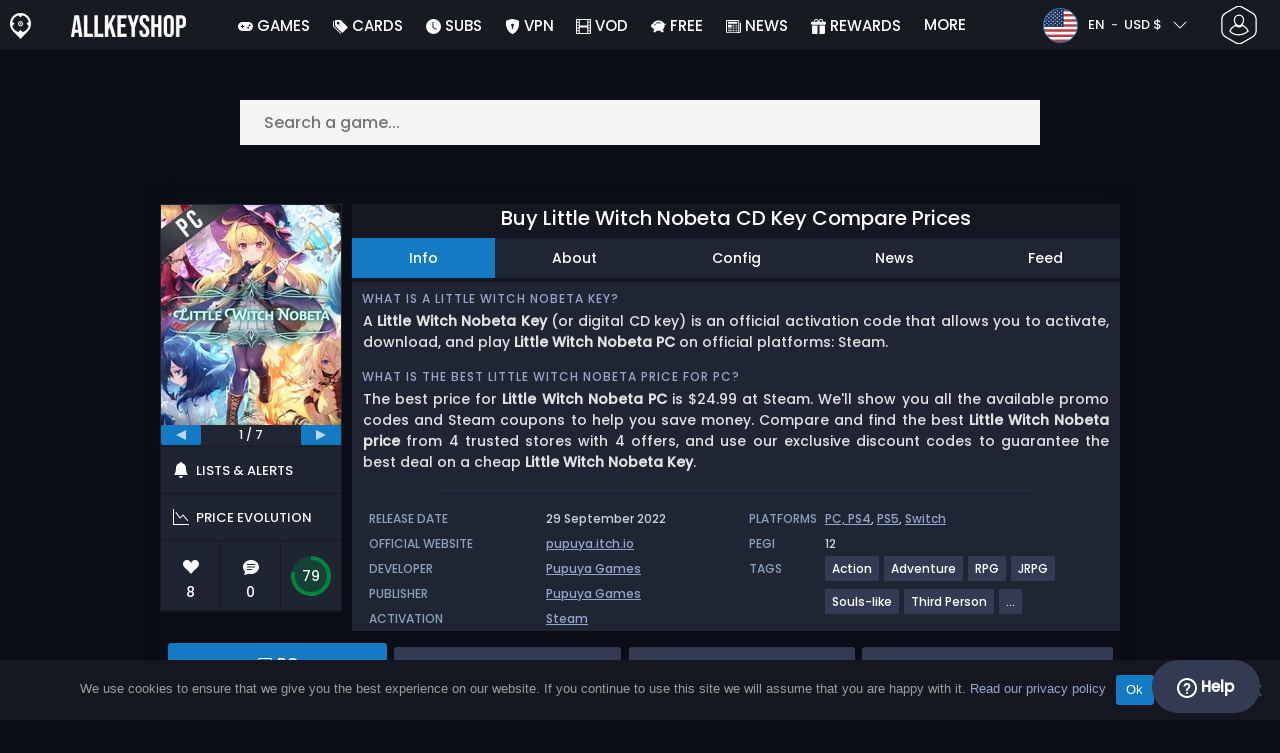

--- FILE ---
content_type: text/html; charset=UTF-8
request_url: https://www.allkeyshop.com/blog/en-us/buy-little-witch-nobeta-cd-key-compare-prices/
body_size: 43648
content:
<!doctype html>
<html class="webp webp-alpha webp-animation webp-lossless" lang="en-US">
<head>
		<link rel="preload" href="https://www.allkeyshop.com/blog/wp-includes/js/jquery/jquery.min.js" as="script"><link rel="preconnect" href="https://www.googletagmanager.com">
	<link rel="preconnect" href="https://www.google-analytics.com">
		<!-- GA4 - Google tag (gtag.js) -->

		<script>
			window.dataLayer = window.dataLayer || [];
			function gtag(){dataLayer.push(arguments);}
			gtag('js', new Date());
			gtag('config', 'G-DP3Q90W95L');
			gtag('consent', 'default', {
				'ad_storage': 'denied',
				'ad_user_data': 'denied',
				'ad_personalization': 'denied',
				'analytics_storage': 'denied'
			});
			if (document.cookie.indexOf("cookie_notice_accepted=") !== -1) {
				gtag('consent', 'update', {
					'ad_user_data': 'granted',
					'ad_personalization': 'granted',
					'ad_storage': 'granted',
					'analytics_storage': 'granted'
				});
			}
		</script>
		<script async src="https://www.googletagmanager.com/gtag/js?id=G-DP3Q90W95L"></script>
		<!-- End GA4 - Google tag (gtag.js) -->
		<meta charset="UTF-8" />
	<meta name="theme-color" content="#22374e"/>
	<meta http-equiv="X-UA-Compatible" content="IE=edge">
	<meta name="format-detection" content="telephone=no">
	<meta name="viewport" content="width=device-width, initial-scale=1.0">
	<link rel="pingback" href="https://www.allkeyshop.com/blog/xmlrpc.php" />
						<link rel="alternate" hreflang="en-GB" href="https://www.allkeyshop.com/blog/en-gb/buy-little-witch-nobeta-cd-key-compare-prices/" />
					<link rel="alternate" hreflang="en" href="https://www.allkeyshop.com/blog/buy-little-witch-nobeta-cd-key-compare-prices/" />
					<link rel="alternate" hreflang="en-US" href="https://www.allkeyshop.com/blog/en-us/buy-little-witch-nobeta-cd-key-compare-prices/" />
						<!-- Detected Currency: USD -->
		<link rel="preload" href="https://www.allkeyshop.com/blog/wp-content/themes/aks-theme/assets/font/Poppins-Medium-AKS.woff2" as="font" type="font/woff2" crossorigin>
	<link rel="preconnect" href="https://cdn.allkeyshop.com">
	
		<script type="text/javascript">function theChampLoadEvent(e){var t=window.onload;if(typeof window.onload!="function"){window.onload=e}else{window.onload=function(){t();e()}}}</script>
		<script type="text/javascript">var theChampDefaultLang = 'en_GB', theChampCloseIconPath = 'https://www.allkeyshop.com/blog/wp-content/plugins/super-socializer/images/close.png';</script>
		<script>var theChampSiteUrl = 'https://www.allkeyshop.com/blog', theChampVerified = 0, theChampEmailPopup = 0, heateorSsMoreSharePopupSearchText = 'Search';</script>
			<script>var theChampLoadingImgPath = 'https://www.allkeyshop.com/blog/wp-content/plugins/super-socializer/images/ajax_loader.gif'; var theChampAjaxUrl = 'https://www.allkeyshop.com/blog/wp-admin/admin-ajax.php'; var theChampRedirectionUrl = 'https://www.allkeyshop.com/blog/en-us/buy-little-witch-nobeta-cd-key-compare-prices/'; var theChampRegRedirectionUrl = 'https://www.allkeyshop.com/blog/en-us/buy-little-witch-nobeta-cd-key-compare-prices/'; </script>
				<script> var theChampFBKey = '151603848282809', theChampSameTabLogin = '1', theChampVerified = 0; var theChampAjaxUrl = 'https://www.allkeyshop.com/blog/wp-admin/admin-ajax.php'; var theChampPopupTitle = ''; var theChampEmailPopup = 0; var theChampEmailAjaxUrl = 'https://www.allkeyshop.com/blog/wp-admin/admin-ajax.php'; var theChampEmailPopupTitle = ''; var theChampEmailPopupErrorMsg = ''; var theChampEmailPopupUniqueId = ''; var theChampEmailPopupVerifyMessage = ''; var theChampSteamAuthUrl = "https://steamcommunity.com/openid/login?openid.ns=http%3A%2F%2Fspecs.openid.net%2Fauth%2F2.0&openid.mode=checkid_setup&openid.return_to=https%3A%2F%2Fwww.allkeyshop.com%2Fblog%3FSuperSocializerSteamAuth%3Dhttps%253A%252F%252Fwww.allkeyshop.com%252Fblog%252Fen-us%252Fbuy-little-witch-nobeta-cd-key-compare-prices%252F&openid.realm=https%3A%2F%2Fwww.allkeyshop.com&openid.identity=http%3A%2F%2Fspecs.openid.net%2Fauth%2F2.0%2Fidentifier_select&openid.claimed_id=http%3A%2F%2Fspecs.openid.net%2Fauth%2F2.0%2Fidentifier_select"; var theChampCurrentPageUrl = 'https%3A%2F%2Fwww.allkeyshop.com%2Fblog%2Fen-us%2Fbuy-little-witch-nobeta-cd-key-compare-prices%2F';  var heateorMSEnabled = 0, theChampTwitterAuthUrl = theChampSiteUrl + "?SuperSocializerAuth=Twitter&super_socializer_redirect_to=" + theChampCurrentPageUrl, theChampLineAuthUrl = theChampSiteUrl + "?SuperSocializerAuth=Line&super_socializer_redirect_to=" + theChampCurrentPageUrl, theChampLiveAuthUrl = theChampSiteUrl + "?SuperSocializerAuth=Live&super_socializer_redirect_to=" + theChampCurrentPageUrl, theChampFacebookAuthUrl = theChampSiteUrl + "?SuperSocializerAuth=Facebook&super_socializer_redirect_to=" + theChampCurrentPageUrl, theChampYahooAuthUrl = theChampSiteUrl + "?SuperSocializerAuth=Yahoo&super_socializer_redirect_to=" + theChampCurrentPageUrl, theChampGoogleAuthUrl = theChampSiteUrl + "?SuperSocializerAuth=Google&super_socializer_redirect_to=" + theChampCurrentPageUrl, theChampYoutubeAuthUrl = theChampSiteUrl + "?SuperSocializerAuth=Youtube&super_socializer_redirect_to=" + theChampCurrentPageUrl, theChampVkontakteAuthUrl = theChampSiteUrl + "?SuperSocializerAuth=Vkontakte&super_socializer_redirect_to=" + theChampCurrentPageUrl, theChampLinkedinAuthUrl = theChampSiteUrl + "?SuperSocializerAuth=Linkedin&super_socializer_redirect_to=" + theChampCurrentPageUrl, theChampInstagramAuthUrl = theChampSiteUrl + "?SuperSocializerAuth=Instagram&super_socializer_redirect_to=" + theChampCurrentPageUrl, theChampWordpressAuthUrl = theChampSiteUrl + "?SuperSocializerAuth=Wordpress&super_socializer_redirect_to=" + theChampCurrentPageUrl, theChampDribbbleAuthUrl = theChampSiteUrl + "?SuperSocializerAuth=Dribbble&super_socializer_redirect_to=" + theChampCurrentPageUrl, theChampGithubAuthUrl = theChampSiteUrl + "?SuperSocializerAuth=Github&super_socializer_redirect_to=" + theChampCurrentPageUrl, theChampSpotifyAuthUrl = theChampSiteUrl + "?SuperSocializerAuth=Spotify&super_socializer_redirect_to=" + theChampCurrentPageUrl, theChampKakaoAuthUrl = theChampSiteUrl + "?SuperSocializerAuth=Kakao&super_socializer_redirect_to=" + theChampCurrentPageUrl, theChampTwitchAuthUrl = theChampSiteUrl + "?SuperSocializerAuth=Twitch&super_socializer_redirect_to=" + theChampCurrentPageUrl, theChampRedditAuthUrl = theChampSiteUrl + "?SuperSocializerAuth=Reddit&super_socializer_redirect_to=" + theChampCurrentPageUrl, theChampDisqusAuthUrl = theChampSiteUrl + "?SuperSocializerAuth=Disqus&super_socializer_redirect_to=" + theChampCurrentPageUrl, theChampDropboxAuthUrl = theChampSiteUrl + "?SuperSocializerAuth=Dropbox&super_socializer_redirect_to=" + theChampCurrentPageUrl, theChampFoursquareAuthUrl = theChampSiteUrl + "?SuperSocializerAuth=Foursquare&super_socializer_redirect_to=" + theChampCurrentPageUrl, theChampAmazonAuthUrl = theChampSiteUrl + "?SuperSocializerAuth=Amazon&super_socializer_redirect_to=" + theChampCurrentPageUrl, theChampStackoverflowAuthUrl = theChampSiteUrl + "?SuperSocializerAuth=Stackoverflow&super_socializer_redirect_to=" + theChampCurrentPageUrl, theChampDiscordAuthUrl = theChampSiteUrl + "?SuperSocializerAuth=Discord&super_socializer_redirect_to=" + theChampCurrentPageUrl, theChampMailruAuthUrl = theChampSiteUrl + "?SuperSocializerAuth=Mailru&super_socializer_redirect_to=" + theChampCurrentPageUrl, theChampYandexAuthUrl = theChampSiteUrl + "?SuperSocializerAuth=Yandex&super_socializer_redirect_to=" + theChampCurrentPageUrl; theChampOdnoklassnikiAuthUrl = theChampSiteUrl + "?SuperSocializerAuth=Odnoklassniki&super_socializer_redirect_to=" + theChampCurrentPageUrl;</script>
			<style type="text/css">
						.the_champ_button_instagram span.the_champ_svg,a.the_champ_instagram span.the_champ_svg{background:radial-gradient(circle at 30% 107%,#fdf497 0,#fdf497 5%,#fd5949 45%,#d6249f 60%,#285aeb 90%)}
					.the_champ_horizontal_sharing .the_champ_svg,.heateor_ss_standard_follow_icons_container .the_champ_svg{
					color: #fff;
				border-width: 0px;
		border-style: solid;
		border-color: transparent;
	}
		.the_champ_horizontal_sharing .theChampTCBackground{
		color:#666;
	}
		.the_champ_horizontal_sharing span.the_champ_svg:hover,.heateor_ss_standard_follow_icons_container span.the_champ_svg:hover{
				border-color: transparent;
	}
		.the_champ_vertical_sharing span.the_champ_svg,.heateor_ss_floating_follow_icons_container span.the_champ_svg{
					color: #fff;
				border-width: 0px;
		border-style: solid;
		border-color: transparent;
	}
		.the_champ_vertical_sharing .theChampTCBackground{
		color:#666;
	}
		.the_champ_vertical_sharing span.the_champ_svg:hover,.heateor_ss_floating_follow_icons_container span.the_champ_svg:hover{
						border-color: transparent;
		}
	@media screen and (max-width:783px){.the_champ_vertical_sharing{display:none!important}}div.heateor_ss_mobile_footer{display:none;}@media screen and (max-width:783px){div.the_champ_bottom_sharing div.the_champ_sharing_ul .theChampTCBackground{width:100%!important;background-color:white}div.the_champ_bottom_sharing{width:100%!important;left:0!important;}div.the_champ_bottom_sharing a{width:12.5% !important;margin:0!important;padding:0!important;}div.the_champ_bottom_sharing .the_champ_svg{width:100%!important;}div.the_champ_bottom_sharing div.theChampTotalShareCount{font-size:.7em!important;line-height:28px!important}div.the_champ_bottom_sharing div.theChampTotalShareText{font-size:.5em!important;line-height:0px!important}div.heateor_ss_mobile_footer{display:block;height:40px;}.the_champ_bottom_sharing{padding:0!important;display:block!important;width: auto!important;bottom:-2px!important;top: auto!important;}.the_champ_bottom_sharing .the_champ_square_count{line-height: inherit;}.the_champ_bottom_sharing .theChampSharingArrow{display:none;}.the_champ_bottom_sharing .theChampTCBackground{margin-right: 1.1em !important}}</style>
	<meta name='robots' content='index, follow, max-image-preview:large, max-snippet:-1, max-video-preview:-1' />
	<style>img:is([sizes="auto" i], [sizes^="auto," i]) { contain-intrinsic-size: 3000px 1500px }</style>
		<script>
		window.__site = {"ajaxUrl":"https:\/\/www.allkeyshop.com\/blog\/wp-admin\/admin-ajax.php","themeUrl":"https:\/\/www.allkeyshop.com\/blog\/wp-content\/themes\/aks-theme","url":"https:\/\/www.allkeyshop.com\/blog","none":"none","currentUser":{"id":0,"email":false},"trans":[],"i18n":{"locale":"en-US","better_locale":"en_US"},"shortName":"aks","siteName":"allkeyshop.com","isExtensionEnabled":false,"currency":"usd","currencySymbol":"$"};

		const numberFormatter = new Intl.NumberFormat(__site.i18n.locale);
		__site.i18n.formatNumber = numberFormatter.format;
	</script>
	
	<!-- This site is optimized with the Yoast SEO plugin v26.3 - https://yoast.com/wordpress/plugins/seo/ -->
	<link media="all" href="https://www.allkeyshop.com/blog/wp-content/cache/autoptimize/css/autoptimize_da94576ab5b71e84c6b842c2ab4056b7.css" rel="stylesheet"><title>Buy Little Witch Nobeta CD Key Compare Prices</title>
	<meta name="description" content="Buy Little Witch Nobeta CD KEY Compare Prices. Activate the CD Key on your Steam client to download Little Witch Nobeta. Save money and find the best deal." />
	<link rel="canonical" href="https://www.allkeyshop.com/blog/en-us/buy-little-witch-nobeta-cd-key-compare-prices/" />
	<meta property="og:locale" content="en_US" />
	<meta property="og:type" content="article" />
	<meta property="og:title" content="Buy Little Witch Nobeta CD Key Compare Prices" />
	<meta property="og:description" content="Buy Little Witch Nobeta CD KEY Compare Prices. Activate the CD Key on your Steam client to download Little Witch Nobeta. Save money and find the best deal." />
	<meta property="og:url" content="https://www.allkeyshop.com/blog/buy-little-witch-nobeta-cd-key-compare-prices/" />
	<meta property="og:site_name" content="AllKeyShop.com" />
	<meta property="article:publisher" content="https://www.facebook.com/ALLKEYSHOPCOM" />
	<meta property="article:modified_time" content="2024-09-05T09:16:20+00:00" />
	<meta property="og:image" content="https://www.allkeyshop.com/blog/wp-content/uploads/allkeyshopLittleWitchNobeta-1.jpg" />
	<meta property="og:image:width" content="300" />
	<meta property="og:image:height" content="300" />
	<meta property="og:image:type" content="image/jpeg" />
	<meta name="twitter:card" content="summary_large_image" />
	<meta name="twitter:site" content="@Allkeyshop" />
	<meta name="twitter:label1" content="Estimated reading time" />
	<meta name="twitter:data1" content="2 minutes" />
	<script type="application/ld+json" class="yoast-schema-graph">{"@context":"https://schema.org","@graph":[{"@type":"WebPage","@id":"https://www.allkeyshop.com/blog/en-us/buy-little-witch-nobeta-cd-key-compare-prices/","url":"https://www.allkeyshop.com/blog/en-us/buy-little-witch-nobeta-cd-key-compare-prices/","name":"Buy Little Witch Nobeta CD Key Compare Prices","isPartOf":{"@id":"https://www.allkeyshop.com/blog/en-us/#website"},"primaryImageOfPage":{"@id":"https://www.allkeyshop.com/blog/en-us/buy-little-witch-nobeta-cd-key-compare-prices/#primaryimage"},"image":{"@id":"https://www.allkeyshop.com/blog/en-us/buy-little-witch-nobeta-cd-key-compare-prices/#primaryimage"},"thumbnailUrl":"https://www.allkeyshop.com/blog/wp-content/uploads/allkeyshopLittleWitchNobeta-1.jpg","datePublished":"2020-06-24T16:10:04+00:00","dateModified":"2024-09-05T09:16:20+00:00","description":"Buy Little Witch Nobeta CD KEY Compare Prices. Activate the CD Key on your Steam client to download Little Witch Nobeta. Save money and find the best deal.","breadcrumb":{"@id":"https://www.allkeyshop.com/blog/en-us/buy-little-witch-nobeta-cd-key-compare-prices/#breadcrumb"},"inLanguage":"en-GB","potentialAction":[{"@type":"ReadAction","target":["https://www.allkeyshop.com/blog/en-us/buy-little-witch-nobeta-cd-key-compare-prices/"]}]},{"@type":"ImageObject","inLanguage":"en-GB","@id":"https://www.allkeyshop.com/blog/en-us/buy-little-witch-nobeta-cd-key-compare-prices/#primaryimage","url":"https://www.allkeyshop.com/blog/wp-content/uploads/allkeyshopLittleWitchNobeta-1.jpg","contentUrl":"https://www.allkeyshop.com/blog/wp-content/uploads/allkeyshopLittleWitchNobeta-1.jpg","width":300,"height":300,"caption":"Buy Little Witch Nobeta KEY"},{"@type":"BreadcrumbList","@id":"https://www.allkeyshop.com/blog/en-us/buy-little-witch-nobeta-cd-key-compare-prices/#breadcrumb","itemListElement":[{"@type":"ListItem","position":1,"name":"Home","item":"https://www.allkeyshop.com/blog/en-us/"},{"@type":"ListItem","position":2,"name":"Buy Little Witch Nobeta CD Key Compare Prices","item":"https://www.allkeyshop.com/blog/en-us/buy-little-witch-nobeta-cd-key-compare-prices/"}]},{"@type":"WebSite","@id":"https://www.allkeyshop.com/blog/en-us/#website","url":"https://www.allkeyshop.com/blog/en-us/","name":"AllKeyShop.com","description":"Find Game CD keys for PC, Xbox, PS5 at best prices. Compare real-time offers from trusted sellers. Enjoy reliable customer support. Join for exclusive rewards!","publisher":{"@id":"https://www.allkeyshop.com/blog/en-us/#organization"},"alternateName":"AKS","potentialAction":[{"@type":"SearchAction","target":{"@type":"EntryPoint","urlTemplate":"https://www.allkeyshop.com/blog/en-us/catalogue/search-{search_term_string}"},"query-input":{"@type":"PropertyValueSpecification","valueRequired":true,"valueName":"search_term_string"}}],"inLanguage":"en-GB"},{"@type":"Organization","@id":"https://www.allkeyshop.com/blog/en-us/#organization","name":"Allkeyshop Limited","url":"https://www.allkeyshop.com/blog/en-us/","logo":{"@type":"ImageObject","inLanguage":"en-GB","@id":"https://www.allkeyshop.com/blog/en-us/#/schema/logo/image/","url":"https://www.allkeyshop.com/blog/wp-content/uploads/OG-MAIN.jpg","contentUrl":"https://www.allkeyshop.com/blog/wp-content/uploads/OG-MAIN.jpg","width":500,"height":500,"caption":"Allkeyshop Limited"},"image":{"@id":"https://www.allkeyshop.com/blog/en-us/#/schema/logo/image/"},"sameAs":["https://www.facebook.com/ALLKEYSHOPCOM","https://x.com/Allkeyshop","https://www.youtube.com/user/allkeyshopofficial"]}]}</script>
	<!-- / Yoast SEO plugin. -->









<style id='classic-theme-styles-inline-css' type='text/css'>
/*! This file is auto-generated */
.wp-block-button__link{color:#fff;background-color:#32373c;border-radius:9999px;box-shadow:none;text-decoration:none;padding:calc(.667em + 2px) calc(1.333em + 2px);font-size:1.125em}.wp-block-file__button{background:#32373c;color:#fff;text-decoration:none}
</style>






<style id='the_champ_frontend_css-inline-css' type='text/css'>
#TB_window {
    background-color: #22374e;
}
#TB_title {
    background-color: #22374e;
}
</style>
<script type="text/javascript" src="https://www.allkeyshop.com/blog/wp-includes/js/jquery/jquery.min.js" id="jquery-js"></script>
<script type="text/javascript" id="aks-offers-js-extra">
/* <![CDATA[ */
var gamePageTrans = {"accPopUpHeader":"This is an Account offer","accPopUpContent":"You\u2019ll be redirected to an offer that includes an account instead of a key. Sound good?","accPopUpContinueBtn":"Yes, see the offer","accPopUpGoBackBtn":"Take me back","isAccPage":"","showMore":"Show more","showLess":"Show less","merchants":{"1":{"name":"Steam","logo":"steam","rating":{"score":4.76,"count":37,"maximum":5},"official":true,"paypal":true,"card":true,"recomended":false,"review_link":"https:\/\/www.allkeyshop.com\/blog\/review\/steam\/","giftCardReminder":{"text":"<b>Save up to 5%<\/b> with discounted prepaid gift cards for Steam","url":"https:\/\/www.allkeyshop.com\/blog\/en-us\/buy-steam-gift-card-cd-key-compare-prices\/?regions=112,51"},"note":null},"47":{"name":"Kinguin","logo":"kinguin","rating":{"score":3.84,"count":669,"maximum":5},"official":false,"paypal":true,"card":true,"recomended":false,"review_link":"https:\/\/www.allkeyshop.com\/blog\/review\/kinguin\/","note":null},"61":{"name":"G2A","logo":"g2a","rating":{"score":4.07,"count":276,"maximum":5},"official":false,"paypal":true,"card":true,"recomended":false,"review_link":"https:\/\/www.allkeyshop.com\/blog\/review\/g2a\/","note":null},"67":{"name":"CJS CDKeys","logo":"cjs-cdkeys","rating":{"score":3.97,"count":1755,"maximum":5},"official":false,"paypal":true,"card":true,"recomended":false,"review_link":"https:\/\/www.allkeyshop.com\/blog\/review\/cjs-cdkeys\/","note":null},"158":{"name":"ElectronicFirst","logo":"electronicfirst","rating":{"score":2.51,"count":38,"maximum":5},"official":false,"paypal":true,"card":true,"recomended":false,"review_link":"https:\/\/www.allkeyshop.com\/blog\/review\/electronicfirst\/","note":null}},"editions":{"1":{"name":"Standard"}},"prices":[{"id":2004958,"originalPrice":10.99,"merchant":158,"merchantIcon":"electronicfirst","merchantName":"ElectronicFirst","isFirstParty":false,"isOfficial":false,"allowPaypal":true,"allowCard":true,"edition":"1","region":"412","voucher_code":null,"voucher_discount_value":null,"voucher_discount_type":null,"price":10.99,"pricePaypal":11.54,"feesPaypal":0.55,"priceCard":11.54,"feesCard":0.55,"dispo":1,"account":true,"activationPlatform":"steam"},{"id":744900,"originalPrice":24.99,"merchant":1,"merchantIcon":"steam","merchantName":"Steam","isFirstParty":true,"isOfficial":true,"allowPaypal":true,"allowCard":true,"edition":"1","region":"2","voucher_code":null,"voucher_discount_value":null,"voucher_discount_type":null,"price":24.99,"pricePaypal":24.99,"feesPaypal":0,"priceCard":24.99,"feesCard":0,"dispo":1,"account":false,"activationPlatform":"steam"},{"id":747008,"originalPrice":28.75,"merchant":47,"merchantIcon":"kinguin","merchantName":"Kinguin","isFirstParty":false,"isOfficial":false,"allowPaypal":true,"allowCard":true,"edition":"1","region":"25","voucher_code":"AKS10NOV","voucher_discount_value":10,"voucher_discount_type":"%","price":25.88,"pricePaypal":29.3,"feesPaypal":3.42,"priceCard":29.32,"feesCard":3.44,"dispo":1,"account":false,"activationPlatform":"steam"},{"id":747894,"originalPrice":35.43,"merchant":61,"merchantIcon":"g2a","merchantName":"G2A","isFirstParty":false,"isOfficial":false,"allowPaypal":true,"allowCard":true,"edition":"1","region":"25","voucher_code":null,"voucher_discount_value":null,"voucher_discount_type":null,"price":35.43,"pricePaypal":35.62,"feesPaypal":0.19,"priceCard":35.62,"feesCard":0.19,"dispo":1,"account":false,"activationPlatform":"steam"},{"id":781008,"originalPrice":52.24,"merchant":67,"merchantIcon":"cjs-cdkeys","merchantName":"CJS CDKeys","isFirstParty":false,"isOfficial":false,"allowPaypal":true,"allowCard":true,"edition":"1","region":"2","voucher_code":null,"voucher_discount_value":null,"voucher_discount_type":null,"price":52.24,"pricePaypal":52.24,"feesPaypal":0,"priceCard":52.24,"feesCard":0,"dispo":1,"account":false,"activationPlatform":"steam"}],"regions":{"2":{"region_short_description":"Steam Key. For Steam, Region Free \/ Worldwide. Read the description on the store page about any language or country restrictions.","filter_name":"STEAM GLOBAL","region_name":"GLOBAL","region_long_description":"STEAM CD KEY : Use the Steam Key Code on Steam Platform to download and play [meta name]. You must login to your Steam Account or create one for free. Download the Steam Client. Then once you login, click <strong>Add a Game<\/strong> (located in the bottom Left corner) -> Activate a Product on Steam. There type in your <strong>CD Key<\/strong> and the <strong>game<\/strong> will be activated and added to your <strong>Steam<\/strong> account game library."},"25":{"region_short_description":"Steam gift. A Steam gift is an one time transfer product. Once the game is activated, it is non-refundable and stays in your Steam collection.","filter_name":"STEAM GIFT GLOBAL","region_name":"GIFT","region_long_description":"A Steam gift is a one-time transfer you receive. You activate and install [meta name] to play on Steam, it is a non-refundable game that stays in your Steam games collection. Please read the store description about any language or region restrictions."},"412":{"region_short_description":"Steam Account. You will receive the login and password for a Steam Account to download your game","filter_name":"STEAM ACCOUNT","region_name":"ACCOUNT","region_long_description":"<strong>Steam Account<\/strong>. You will receive the login and password for a Steam Account to download your game"}},"priceBeforeCoupon":"Price before coupon","priceWithCoupon":"Price with coupon","priceWithPaypalFees":"Price with PayPal fees","priceWithCardFees":"Price with card fees","noOffer":"There's currently no offer for this game","noPrice":"There's currently no price for this game","fill":"Fill the following form to stay informed about new offers","scan":"We scan the following merchants daily","officialMerchants":"Official merchants","otherMerchants":"Other merchants","allMerchants":"All merchants","enterEmail":"Enter your email","notifyMe":"Notify me","allertSucessfulySent":"Your alert has been successfully created","allMerchantsLink":"https:\/\/allkeyshop.com\/blog\/cdkey-store-reviews-aggregated\/"};
/* ]]> */
</script>




<link rel='shortlink' href='https://www.allkeyshop.com/blog/?p=2000148' />
    <style>
        .aks-cred-message {
            padding: 10px;
            margin-bottom: 10px;
            border-radius: 4px;
        }
        .aks-cred-message.error {
            background-color: #ffebee;
            color: #c62828;
            border: 1px solid #ffcdd2;
        }
        .aks-cred-message.success {
            background-color: #e8f5e9;
            color: #2e7d32;
            border: 1px solid #c8e6c9;
        }
    </style>
                <script>
                (() => {
                    const currencies = {"eur":{"symbol":"\u20ac","name":"Euro","code":"eur","format":"{value}{symbol}"},"usd":{"symbol":"$","name":"US Dollar","code":"usd","format":"{symbol}{value}"},"gbp":{"symbol":"\u00a3","name":"British Pound Sterling","code":"gbp","format":"{symbol}{value}"}};
                    const numberFormatter = new Intl.NumberFormat(__site.i18n.locale, {
                        minimumFractionDigits: 2,
                        maximumFractionDigits: 2,
                    });
                    const getCurrencySymbol = (locale, currency) => (0).toLocaleString(locale, { style: 'currency', currency, minimumFractionDigits: 0, maximumFractionDigits: 0 }).replace(/\d/g, '').trim();

                    window.__site.i18n.formatPrice = (price, currency) => {
                        if (!currency) {
                            currency = __site.currency;
                        }
                        if (price === 0.01 || price === "0.01") {
                            return "Free";
                        }

                        if (price === 0.02 || price === "0.02") {
                            if (currency.toLowerCase() == 'eur') {
                                return "--" + getCurrencySymbol(__site.i18n.locale ,currency.toLowerCase());
                            } else {
                                return getCurrencySymbol(__site.i18n.locale ,currency.toLowerCase()) + "--";
                            }
                        }

                        if (currency.toLowerCase() == 'eur') {
                            return numberFormatter.format(price) + getCurrencySymbol(__site.i18n.locale ,currency.toLowerCase());
                        } else {
                            return getCurrencySymbol(__site.i18n.locale ,currency.toLowerCase()) + numberFormatter.format(price);
                        }
                    };
                })();
            </script>
            <link rel="manifest" href="https://www.allkeyshop.com/blog/wp-content/themes/aks-theme/assets/manifest/manifest.php"/>
<link rel="icon" href="https://www.allkeyshop.com/blog/wp-content/themes/aks-theme/assets/image/favicon-32x32.png"  type="image/png" sizes="16x16 32x32 48x48"/>
<link rel="icon" href="https://www.allkeyshop.com/blog/wp-content/themes/aks-theme/assets/image/favicon-192x192.png"  type="image/png" sizes="192x192"/>

	
    <script>
        productId = 41995
    </script>
			    <script type="text/javascript">
        var _paq = window._paq = window._paq || [];
        _paq.push(['trackPageView']);
        _paq.push(['enableLinkTracking']);
        (function() {
            var u="https://www.allkeyshop.com/analytics/";
            _paq.push(['setTrackerUrl', u+'script.phtml']);
            _paq.push(['setSiteId', "4"]);
            var d=document, g=d.createElement('script'), s=d.getElementsByTagName('script')[0];
            g.async=true; g.src=u+'script.js'; s.parentNode.insertBefore(g,s);
        })();
    </script>
	</head>
<body class="wp-singular page-template page-template-template-custom page-template-template-custom-php page page-id-2000148 wp-theme-aks-theme cookies-not-set body__container">
	 
	

	<div class="body__overlay"></div>

	
	
	<header class="header__container userbar" data-header>
    <div class="header__container--inner">
        <div class="container userbar-top-row">
            <!-- BANNER BRAND -->
            <a href="https://www.allkeyshop.com/blog/en-us/" class="userbar-brand">
                                    <picture>
            <source srcset="https://www.allkeyshop.com/blog/wp-content/themes/aks-theme/assets/image/layout/banner-brand-logo.webp" type="image/webp">
            <source srcset="https://www.allkeyshop.com/blog/wp-content/themes/aks-theme/assets/image/layout/banner-brand-logo.png" type="image/png">
            <img src="https://www.allkeyshop.com/blog/wp-content/themes/aks-theme/assets/image/layout/banner-brand-logo.png" alt="Logo" width="21" height="26"  width="42" height="52">
        </picture>
                                </a>

            <!-- BANNER SLOGAN -->
            <div class="userbar-slogan">
                 <a href="https://www.allkeyshop.com/blog/en-us/">
                    <picture>
            <source srcset="https://www.allkeyshop.com/blog/wp-content/themes/aks-theme/assets/image/layout/site_name/allkeyshop.com_white.webp" type="image/webp">
            <source srcset="https://www.allkeyshop.com/blog/wp-content/themes/aks-theme/assets/image/layout/site_name/allkeyshop.com_white.png" type="image/png">
            <img src="https://www.allkeyshop.com/blog/wp-content/themes/aks-theme/assets/image/layout/site_name/allkeyshop.com_white.png" alt="AllKeyShop.com" width="115" height="22" class="brand__logo"  width="115" height="22">
        </picture>
                </a>
            </div>

            <nav class="nav menu__container">
    <div class="menu__wrapper">

        <!-- Menu mobile buttons -->
        <div class="button--previous d-inline-block d-lg-none">&#8249;</div>
        <div class="button--close menu__trigger d-inline-block d-lg-none">&#215;</div>

                    <!-- Login -->
            <div class="mx-auto mt-5 d-block d-lg-none">
                <div class="mx-auto text-center">Connection</div>
                                     <div ><div class="the_champ_login_container"><ul class="the_champ_login_ul"><li><i class="theChampLogin theChampFacebookBackground theChampFacebookLogin" alt="Login with Facebook" title="Login with Facebook" onclick="theChampInitiateLogin(this, 'facebook')" ><div class="theChampFacebookLogoContainer"><ss style="display:block" class="theChampLoginSvg theChampFacebookLoginSvg"></ss></div></i></li><li><i id="theChampGoogleButton" class="theChampLogin theChampGoogleBackground theChampGoogleLogin" alt="Login with Google" title="Login with Google" onclick="theChampInitiateLogin(this, 'google')" ><ss style="display:block" class="theChampLoginSvg theChampGoogleLoginSvg"></ss></i></li><li><i class="theChampLogin theChampSteamBackground theChampSteamLogin" alt="Login with Steam" title="Login with Steam" onclick="theChampInitiateLogin(this, 'steam')" ><ss style="display:block" class="theChampLoginSvg theChampSteamLoginSvg"></ss></i></li><li><i class="theChampLogin theChampDiscordBackground theChampDiscordLogin" alt="Login with Discord" title="Login with Discord" onclick="theChampInitiateLogin(this, 'discord')" ><ss style="display:block" class="theChampLoginSvg theChampDiscordLoginSvg"></ss></i></li><li><i class="theChampLogin theChampTwitchBackground theChampTwitchLogin" alt="Login with Twitch" title="Login with Twitch" onclick="theChampInitiateLogin(this, 'twitch')" ><ss style="display:block" class="theChampLoginSvg theChampTwitchLoginSvg"></ss></i></li></ul></div></div><div style="clear:both"></div>
                            </div>
                            
                                    
        <!-- Locale dropdowns (language + currency) mobile -->
        <div class="settings__wrapper d-flex d-lg-none">
                            

<div class="blw userbar__dropdown-container x-userbar-dropdown" id='languageButton'>
    <button class="userbar__btn blw__button x-btn x-dropdown-handle">
        <span class="blw__flag blw__flag--small fi fi-us"></span>

        <span class="blw__button__label">
            EN
            <span class="blw__button__separator">-</span>
            USD $
        </span>

        <span class="blw__button__icon">
            <i class="fas fa-chevron-down">  
  
  
<svg  width="16" height="16" fill="currentColor">
  <use xlink:href="https://www.allkeyshop.com/blog/wp-content/themes/aks-theme/assets/images/sprites/storesprite.svg#chevron-down"/>
</svg></i>
            <i class="fas fa-chevron-up">  
  
  
<svg  width="16" height="16" fill="currentColor">
  <use xlink:href="https://www.allkeyshop.com/blog/wp-content/themes/aks-theme/assets/images/sprites/storesprite.svg#chevron-up"/>
</svg></i>
        </span>
    </button>

    <div class="userbar__dropdown x-dropdown blw__dropdown" id='languageDropdown'>
        <div class="userbar__dropdown__wrapper blw__dropdown__wrapper">
            <div>
                <div class="blw__dropdown__title">Language</div>

                <ul class="blw__list" id='languageSwitch'>
                                            <li class="blw__list__item--active">
                            <a href="https://www.allkeyshop.com/blog/en-us/buy-little-witch-nobeta-cd-key-compare-prices/">
                                <div class="blw__flag blw__flag--small fi fi-us"></div>
                                EN
                            </a>
                        </li>
                                            <li >
                            <a href="https://www.goclecd.fr/acheter-little-witch-nobeta-cle-cd-comparateur-prix/">
                                <div class="blw__flag blw__flag--small fi fi-fr"></div>
                                FR
                            </a>
                        </li>
                                            <li >
                            <a href="https://www.keyforsteam.de/little-witch-nobeta-key-kaufen-preisvergleich/">
                                <div class="blw__flag blw__flag--small fi fi-de"></div>
                                DE
                            </a>
                        </li>
                                            <li >
                            <a href="https://www.clavecd.es/comprar-little-witch-nobeta-cd-key-comparar-precios/">
                                <div class="blw__flag blw__flag--small fi fi-es"></div>
                                ES
                            </a>
                        </li>
                                            <li >
                            <a href="https://www.cdkeyit.it/acquistare-little-witch-nobeta-cd-key-confrontare-prezzi/">
                                <div class="blw__flag blw__flag--small fi fi-it"></div>
                                IT
                            </a>
                        </li>
                                            <li >
                            <a href="https://www.cdkeypt.pt/comprar-little-witch-nobeta-cd-key-comparar-precos/">
                                <div class="blw__flag blw__flag--small fi fi-pt"></div>
                                PT
                            </a>
                        </li>
                                            <li >
                            <a href="https://www.cdkeynl.nl/koop-little-witch-nobeta-cd-key-goedkoop-vergelijk-de-prijzen/">
                                <div class="blw__flag blw__flag--small fi fi-nl"></div>
                                NL
                            </a>
                        </li>
                                    </ul>
            </div>

            <div class="blw__dropdown__separator"></div>

            <div>
                <div class="blw__dropdown__title">Currency</div>

                <ul class="blw__list blw__list--centered" id='currencySwitch'>
                                            <li >
                            <a href="https://www.allkeyshop.com/blog/buy-little-witch-nobeta-cd-key-compare-prices/" class="x-set-currency" data-currency="eur">
                                EUR €
                            </a>
                        </li>
                                            <li class="blw__list__item--active">
                            <a href="https://www.allkeyshop.com/blog/en-us/buy-little-witch-nobeta-cd-key-compare-prices/" class="x-set-currency" data-currency="usd">
                                USD $
                            </a>
                        </li>
                                            <li >
                            <a href="https://www.allkeyshop.com/blog/en-gb/buy-little-witch-nobeta-cd-key-compare-prices/" class="x-set-currency" data-currency="gbp">
                                GBP £
                            </a>
                        </li>
                                    </ul>
            </div>
        </div>
    </div>
</div>

                    </div>

        <!-- Menu list -->
        <ul class="menu__list container nav-links nav justify-content-around">
                                    <li class="menu__list-item nav-link  menu-item menu-item-type-custom menu-item-object-custom menu-item-111287">
                        <div class="menu__list-wrapper">
                            <a class="menu__link"
                                 href="https://www.allkeyshop.com/blog/en-us/games/"
                                
                                 target="_self"    rel=""
                                                            >
                                <span class="menu__icon" style="display: none"></span>
                                <span class="menu__title"> <svg class="bi" width="15" height="15" fill="currentColor" preserveAspectRatio="xMidYMid meet"><use xlink:href="https://www.allkeyshop.com/blog/wp-content/themes/aks-theme/assets/images/sprites/storesprite.svg#custom-gamepad-solid"/></svg> Games </span>
                            </a>
                            <span class="menu__link nav-link-no-link" style="display: none">
                                <span class="menu__icon" style="display: none"></span>
                                <span class="menu__title"> <svg class="bi" width="15" height="15" fill="currentColor" preserveAspectRatio="xMidYMid meet"><use xlink:href="https://www.allkeyshop.com/blog/wp-content/themes/aks-theme/assets/images/sprites/storesprite.svg#custom-gamepad-solid"/></svg> Games </span>
                            </span>

                                                    </div>
                    </li>
                                    <li class="menu__list-item nav-link  menu-item menu-item-type-custom menu-item-object-custom menu-item-has-children menu-item-2149958">
                        <div class="menu__list-wrapper">
                            <a class="menu__link"
                                 href="https://www.allkeyshop.com/blog/en-us/catalogue/category-giftcards/"
                                
                                 target="_self"    rel=""
                                                            >
                                <span class="menu__icon" style="display: none"></span>
                                <span class="menu__title"> <svg class="bi" width="15" height="15" fill="currentColor" preserveAspectRatio="xMidYMid meet"><use xlink:href="https://www.allkeyshop.com/blog/wp-content/themes/aks-theme/assets/images/sprites/storesprite.svg#tags-fill"/></svg> Cards </span>
                            </a>
                            <span class="menu__link nav-link-no-link" style="display: none">
                                <span class="menu__icon" style="display: none"></span>
                                <span class="menu__title"> <svg class="bi" width="15" height="15" fill="currentColor" preserveAspectRatio="xMidYMid meet"><use xlink:href="https://www.allkeyshop.com/blog/wp-content/themes/aks-theme/assets/images/sprites/storesprite.svg#tags-fill"/></svg> Cards </span>
                            </span>

                                                            <ul class="menu__dropdown nav-link-dropdown" data-nav-dropdown>
                                                                            <li class="menu__dropdown-item nav-link-dropdown-link  menu-item menu-item-type-custom menu-item-object-custom menu-item-2313359">
                                            <a class="menu__dropdown-link" href="https://www.allkeyshop.com/blog/en-us/buy-steam-gift-card-cd-key-compare-prices/"  target="_self"   >
                                                <span>Steam Gift Cards</span>
                                                                                            </a>
                                                                                    </li>
                                                                            <li class="menu__dropdown-item nav-link-dropdown-link  menu--console menu-item menu-item-type-custom menu-item-object-custom menu-item-127030">
                                            <a class="menu__dropdown-link" href="https://www.allkeyshop.com/blog/en-us/xbox-gift-cards/"  target="_self"   >
                                                <span>Xbox Gift Cards</span>
                                                                                            </a>
                                                                                    </li>
                                                                            <li class="menu__dropdown-item nav-link-dropdown-link  menu-item menu-item-type-custom menu-item-object-custom menu-item-518143">
                                            <a class="menu__dropdown-link" href="https://www.allkeyshop.com/blog/en-us/playstation-gift-cards/"  target="_self"   >
                                                <span>PlayStation Gift Cards</span>
                                                                                            </a>
                                                                                    </li>
                                                                            <li class="menu__dropdown-item nav-link-dropdown-link  menu-item menu-item-type-custom menu-item-object-custom menu-item-111058">
                                            <a class="menu__dropdown-link" href="https://www.allkeyshop.com/blog/en-us/buy-nintendo-eshop-cards-cd-key-compare-prices/"  target="_self"   >
                                                <span>Nintendo eShop Cards</span>
                                                                                            </a>
                                                                                    </li>
                                                                            <li class="menu__dropdown-item nav-link-dropdown-link  menu-item menu-item-type-custom menu-item-object-custom menu-item-2313375">
                                            <a class="menu__dropdown-link" href="https://www.allkeyshop.com/blog/en-us/buy-roblox-gift-card-cd-key-compare-prices/"  target="_self"   >
                                                <span>Roblox Gift Cards</span>
                                                                                            </a>
                                                                                    </li>
                                                                            <li class="menu__dropdown-item nav-link-dropdown-link  menu-item menu-item-type-custom menu-item-object-custom menu-item-2707753">
                                            <a class="menu__dropdown-link" href="https://www.allkeyshop.com/blog/en-us/catalogue/category-giftcards/"  target="_self"   >
                                                <span>All Gift Cards</span>
                                                                                            </a>
                                                                                    </li>
                                                                    </ul>
                                                    </div>
                    </li>
                                    <li class="menu__list-item nav-link  menu-item menu-item-type-custom menu-item-object-custom menu-item-has-children menu-item-2471148">
                        <div class="menu__list-wrapper">
                            <a class="menu__link"
                                 href="https://www.allkeyshop.com/blog/en-us/catalogue/category-subscriptions/"
                                
                                 target="_self"    rel=""
                                                            >
                                <span class="menu__icon" style="display: none"></span>
                                <span class="menu__title"> <svg class="bi" width="15" height="15" fill="currentColor" preserveAspectRatio="xMidYMid meet"><use xlink:href="https://www.allkeyshop.com/blog/wp-content/themes/aks-theme/assets/images/sprites/storesprite.svg#clock-fill"/></svg> Subs </span>
                            </a>
                            <span class="menu__link nav-link-no-link" style="display: none">
                                <span class="menu__icon" style="display: none"></span>
                                <span class="menu__title"> <svg class="bi" width="15" height="15" fill="currentColor" preserveAspectRatio="xMidYMid meet"><use xlink:href="https://www.allkeyshop.com/blog/wp-content/themes/aks-theme/assets/images/sprites/storesprite.svg#clock-fill"/></svg> Subs </span>
                            </span>

                                                            <ul class="menu__dropdown nav-link-dropdown" data-nav-dropdown>
                                                                            <li class="menu__dropdown-item nav-link-dropdown-link  menu-item menu-item-type-custom menu-item-object-custom menu-item-2471391">
                                            <a class="menu__dropdown-link" href="https://www.allkeyshop.com/blog/en-us/buy-ps-plus-essential-compare-prices/"  target="_self"   >
                                                <span>Playstation Plus Essential</span>
                                                                                            </a>
                                                                                    </li>
                                                                            <li class="menu__dropdown-item nav-link-dropdown-link  menu-item menu-item-type-custom menu-item-object-custom menu-item-2471393">
                                            <a class="menu__dropdown-link" href="https://www.allkeyshop.com/blog/en-us/buy-ps-plus-extra-compare-prices/"  target="_self"   >
                                                <span>Playstation Plus Extra</span>
                                                                                            </a>
                                                                                    </li>
                                                                            <li class="menu__dropdown-item nav-link-dropdown-link  menu-item menu-item-type-custom menu-item-object-custom menu-item-2471394">
                                            <a class="menu__dropdown-link" href="https://www.allkeyshop.com/blog/en-us/buy-ps-plus-premium-compare-prices/"  target="_self"   >
                                                <span>Playstation Plus Premium</span>
                                                                                            </a>
                                                                                    </li>
                                                                            <li class="menu__dropdown-item nav-link-dropdown-link  menu-item menu-item-type-custom menu-item-object-custom menu-item-2471390">
                                            <a class="menu__dropdown-link" href="https://www.allkeyshop.com/blog/en-us/buy-xbox-game-pass-core-cd-key-compare-prices/"  target="_self"   >
                                                <span>Xbox Game Pass Core</span>
                                                                                            </a>
                                                                                    </li>
                                                                            <li class="menu__dropdown-item nav-link-dropdown-link  menu-item menu-item-type-custom menu-item-object-custom menu-item-2471388">
                                            <a class="menu__dropdown-link" href="https://www.allkeyshop.com/blog/en-us/buy-xbox-game-pass-pc-cd-key-compare-prices/"  target="_self"   >
                                                <span>Xbox Game Pass PC</span>
                                                                                            </a>
                                                                                    </li>
                                                                            <li class="menu__dropdown-item nav-link-dropdown-link  menu-item menu-item-type-custom menu-item-object-custom menu-item-2471389">
                                            <a class="menu__dropdown-link" href="https://www.allkeyshop.com/blog/en-us/buy-xbox-game-pass-xbox-one-cd-key-compare-prices/"  target="_self"   >
                                                <span>Xbox Game Pass Standard</span>
                                                                                            </a>
                                                                                    </li>
                                                                            <li class="menu__dropdown-item nav-link-dropdown-link  menu-item menu-item-type-custom menu-item-object-custom menu-item-2471387">
                                            <a class="menu__dropdown-link" href="https://www.allkeyshop.com/blog/en-us/buy-xbox-game-pass-ultimate-cd-key-compare-prices/"  target="_self"   >
                                                <span>Xbox Game Pass Ultimate</span>
                                                                                            </a>
                                                                                    </li>
                                                                            <li class="menu__dropdown-item nav-link-dropdown-link  menu-item menu-item-type-custom menu-item-object-custom menu-item-2471395">
                                            <a class="menu__dropdown-link" href="https://www.allkeyshop.com/blog/en-us/buy-nintendo-switch-online-12-months-nintendo-switch-compare-prices/"  target="_self"   >
                                                <span>Nintendo Online</span>
                                                                                            </a>
                                                                                    </li>
                                                                            <li class="menu__dropdown-item nav-link-dropdown-link  menu-item menu-item-type-custom menu-item-object-custom menu-item-2707756">
                                            <a class="menu__dropdown-link" href="https://www.allkeyshop.com/blog/en-us/catalogue/category-subscriptions/"  target="_self"   >
                                                <span>All Subscription Cards</span>
                                                                                            </a>
                                                                                    </li>
                                                                    </ul>
                                                    </div>
                    </li>
                                    <li class="menu__list-item nav-link  menu-item menu-item-type-custom menu-item-object-custom menu-item-2821524">
                        <div class="menu__list-wrapper">
                            <a class="menu__link"
                                 href="https://www.allkeyshop.com/blog/en-us/products/?search_name=vpn&type=software&pagenum=1"
                                
                                 target="_self"    rel=""
                                                            >
                                <span class="menu__icon" style="display: none"></span>
                                <span class="menu__title"> <svg class="bi" width="15" height="15" fill="currentColor" preserveAspectRatio="xMidYMid meet"><use xlink:href="https://www.allkeyshop.com/blog/wp-content/themes/aks-theme/assets/images/sprites/storesprite.svg#shield-lock-fill"/></svg> VPN </span>
                            </a>
                            <span class="menu__link nav-link-no-link" style="display: none">
                                <span class="menu__icon" style="display: none"></span>
                                <span class="menu__title"> <svg class="bi" width="15" height="15" fill="currentColor" preserveAspectRatio="xMidYMid meet"><use xlink:href="https://www.allkeyshop.com/blog/wp-content/themes/aks-theme/assets/images/sprites/storesprite.svg#shield-lock-fill"/></svg> VPN </span>
                            </span>

                                                    </div>
                    </li>
                                    <li class="menu__list-item nav-link  menu-item menu-item-type-custom menu-item-object-custom menu-item-2783474">
                        <div class="menu__list-wrapper">
                            <a class="menu__link"
                                 href="https://www.streamgank.com"
                                
                                 target="_blank"    rel="nofollow sponsored"
                                                            >
                                <span class="menu__icon" style="display: none"></span>
                                <span class="menu__title"> <svg class="bi" width="15" height="15" fill="currentColor" preserveAspectRatio="xMidYMid meet"><use xlink:href="https://www.allkeyshop.com/blog/wp-content/themes/aks-theme/assets/images/sprites/storesprite.svg#film"/></svg> VOD </span>
                            </a>
                            <span class="menu__link nav-link-no-link" style="display: none">
                                <span class="menu__icon" style="display: none"></span>
                                <span class="menu__title"> <svg class="bi" width="15" height="15" fill="currentColor" preserveAspectRatio="xMidYMid meet"><use xlink:href="https://www.allkeyshop.com/blog/wp-content/themes/aks-theme/assets/images/sprites/storesprite.svg#film"/></svg> VOD </span>
                            </span>

                                                    </div>
                    </li>
                                    <li class="menu__list-item nav-link  menu-item menu-item-type-custom menu-item-object-custom menu-item-111055">
                        <div class="menu__list-wrapper">
                            <a class="menu__link"
                                 href="https://www.allkeyshop.com/blog/en-us/daily-game-deals/"
                                
                                 target="_self"    rel=""
                                                            >
                                <span class="menu__icon" style="display: none"></span>
                                <span class="menu__title"> <svg class="bi" width="15" height="15" fill="currentColor" preserveAspectRatio="xMidYMid meet"><use xlink:href="https://www.allkeyshop.com/blog/wp-content/themes/aks-theme/assets/images/sprites/storesprite.svg#piggy-bank-fill"/></svg> Free </span>
                            </a>
                            <span class="menu__link nav-link-no-link" style="display: none">
                                <span class="menu__icon" style="display: none"></span>
                                <span class="menu__title"> <svg class="bi" width="15" height="15" fill="currentColor" preserveAspectRatio="xMidYMid meet"><use xlink:href="https://www.allkeyshop.com/blog/wp-content/themes/aks-theme/assets/images/sprites/storesprite.svg#piggy-bank-fill"/></svg> Free </span>
                            </span>

                                                    </div>
                    </li>
                                    <li class="menu__list-item nav-link  menu-item menu-item-type-custom menu-item-object-custom menu-item-2544327">
                        <div class="menu__list-wrapper">
                            <a class="menu__link"
                                 href="https://www.allkeyshop.com/blog/en-us/category/news/"
                                
                                 target="_self"    rel=""
                                                            >
                                <span class="menu__icon" style="display: none"></span>
                                <span class="menu__title"> <svg class="bi" width="15" height="15" fill="currentColor" preserveAspectRatio="xMidYMid meet"><use xlink:href="https://www.allkeyshop.com/blog/wp-content/themes/aks-theme/assets/images/sprites/storesprite.svg#newspaper"/></svg> News </span>
                            </a>
                            <span class="menu__link nav-link-no-link" style="display: none">
                                <span class="menu__icon" style="display: none"></span>
                                <span class="menu__title"> <svg class="bi" width="15" height="15" fill="currentColor" preserveAspectRatio="xMidYMid meet"><use xlink:href="https://www.allkeyshop.com/blog/wp-content/themes/aks-theme/assets/images/sprites/storesprite.svg#newspaper"/></svg> News </span>
                            </span>

                                                    </div>
                    </li>
                                    <li class="menu__list-item nav-link  menu-item menu-item-type-custom menu-item-object-custom menu-item-518161">
                        <div class="menu__list-wrapper">
                            <a class="menu__link"
                                 href="https://www.allkeyshop.com/blog/en-us/reward-program/"
                                
                                 target="_self"    rel=""
                                                            >
                                <span class="menu__icon" style="display: none"></span>
                                <span class="menu__title"> <svg class="bi" width="15" height="15" fill="currentColor" preserveAspectRatio="xMidYMid meet"><use xlink:href="https://www.allkeyshop.com/blog/wp-content/themes/aks-theme/assets/images/sprites/storesprite.svg#gift-fill"/></svg> Rewards </span>
                            </a>
                            <span class="menu__link nav-link-no-link" style="display: none">
                                <span class="menu__icon" style="display: none"></span>
                                <span class="menu__title"> <svg class="bi" width="15" height="15" fill="currentColor" preserveAspectRatio="xMidYMid meet"><use xlink:href="https://www.allkeyshop.com/blog/wp-content/themes/aks-theme/assets/images/sprites/storesprite.svg#gift-fill"/></svg> Rewards </span>
                            </span>

                                                    </div>
                    </li>
                                    <li class="menu__list-item nav-link  menu-item menu-item-type-custom menu-item-object-custom menu-item-home menu-item-has-children menu-item-2438419">
                        <div class="menu__list-wrapper">
                            <a class="menu__link"
                                 href="https://www.allkeyshop.com/blog/en-us/"
                                
                                 target="_self"    rel=""
                                                            >
                                <span class="menu__icon" style="display: none"></span>
                                <span class="menu__title"> More </span>
                            </a>
                            <span class="menu__link nav-link-no-link" style="display: none">
                                <span class="menu__icon" style="display: none"></span>
                                <span class="menu__title"> More </span>
                            </span>

                                                            <ul class="menu__dropdown nav-link-dropdown" data-nav-dropdown>
                                                                            <li class="menu__dropdown-item nav-link-dropdown-link  menu-item menu-item-type-custom menu-item-object-custom menu-item-2756442">
                                            <a class="menu__dropdown-link" href="https://www.allkeyshop.com/blog/en-us/vouchers/"  target="_self"   >
                                                <span>Vouchers</span>
                                                                                            </a>
                                                                                    </li>
                                                                            <li class="menu__dropdown-item nav-link-dropdown-link  menu-item menu-item-type-custom menu-item-object-custom menu-item-2500392">
                                            <a class="menu__dropdown-link" href="https://www.allkeyshop.com/blog/en-us/category/game-like-and-franchises/"  target="_self"   >
                                                <span>Games Like & Franchises</span>
                                                                                            </a>
                                                                                    </li>
                                                                            <li class="menu__dropdown-item nav-link-dropdown-link  menu-item menu-item-type-custom menu-item-object-custom menu-item-has-children menu-item-2471117">
                                            <a class="menu__dropdown-link" href="https://www.allkeyshop.com/blog/en-us/catalogue/category-gamecards/"  target="_self"   >
                                                <span>Coins <svg class="bi" width="15" height="15" fill="currentColor" preserveAspectRatio="xMidYMid meet"><use xlink:href="https://www.allkeyshop.com/blog/wp-content/themes/aks-theme/assets/images/sprites/storesprite.svg#coin"/></svg></span>
                                                                                                    <span>


<svg  width="20" height="20" fill="white">
  <use xlink:href="https://www.allkeyshop.com/blog/wp-content/themes/aks-theme/assets/images/sprites/storesprite.svg#chevron-right"/>
</svg></span>
                                                                                            </a>
                                                                                              	<ul class="subnav-link-dropdown" data-nav-dropdown>
 		 			<li class="subnav-link-dropdown-link  menu-item menu-item-type-custom menu-item-object-custom menu-item-2482135">
 				<a href="https://www.allkeyshop.com/blog/en-us/apex-coins-complete-buying-guide/" target="_self">Apex Coins</a>
 				  			</li>
 		 			<li class="subnav-link-dropdown-link  menu-item menu-item-type-custom menu-item-object-custom menu-item-2471122">
 				<a href="https://www.allkeyshop.com/blog/en-us/fc-25-points-buying-guide/" target="_self">FC 25 Points</a>
 				  			</li>
 		 			<li class="subnav-link-dropdown-link  menu-item menu-item-type-custom menu-item-object-custom menu-item-2479447">
 				<a href="https://www.allkeyshop.com/blog/en-us/fortnite-v-bucks-buying-guide/" target="_self">Fortnite V-bucks</a>
 				  			</li>
 		 			<li class="subnav-link-dropdown-link  menu-item menu-item-type-custom menu-item-object-custom menu-item-2519612">
 				<a href="https://www.allkeyshop.com/blog/en-us/essential-guide-to-buying-robux/" target="_self">Robux</a>
 				  			</li>
 		 			<li class="subnav-link-dropdown-link  menu-item menu-item-type-custom menu-item-object-custom menu-item-2523338">
 				<a href="https://www.allkeyshop.com/blog/en-us/buy-multibucks-ultimate-guide/" target="_self">The Finals Multibucks</a>
 				  			</li>
 		 	</ul>
                                                                                     </li>
                                                                            <li class="menu__dropdown-item nav-link-dropdown-link  menu-item menu-item-type-custom menu-item-object-custom menu-item-home menu-item-has-children menu-item-2438431">
                                            <a class="menu__dropdown-link" href="https://www.allkeyshop.com/blog/en-us/"  target="_self"   >
                                                <span>e-Sports | Tournaments</span>
                                                                                                    <span>


<svg  width="20" height="20" fill="white">
  <use xlink:href="https://www.allkeyshop.com/blog/wp-content/themes/aks-theme/assets/images/sprites/storesprite.svg#chevron-right"/>
</svg></span>
                                                                                            </a>
                                                                                              	<ul class="subnav-link-dropdown" data-nav-dropdown>
 		 			<li class="subnav-link-dropdown-link  menu-item menu-item-type-custom menu-item-object-custom menu-item-2743658">
 				<a href="https://www.allkeyshop.com/blog/en-us/allkeyshop-pubg-cup-by-dahmien7/" target="_self">Allkeyshop PUBG Cup by Dahmien7</a>
 				  			</li>
 		 			<li class="subnav-link-dropdown-link  menu-item menu-item-type-custom menu-item-object-custom menu-item-2653469">
 				<a href="https://www.allkeyshop.com/blog/en-us/elc-summer-cup-by-allkeyshop/" target="_self">ELC Fall Cup by Allkeyshop</a>
 				  			</li>
 		 			<li class="subnav-link-dropdown-link  menu-item menu-item-type-custom menu-item-object-custom menu-item-2645326">
 				<a href="https://www.allkeyshop.com/blog/en-us/allkeyshops-olympic-games-2024/" target="_self">Allkeyshop’s Olympic Games 2024</a>
 				  			</li>
 		 			<li class="subnav-link-dropdown-link  menu-item menu-item-type-custom menu-item-object-custom menu-item-2637168">
 				<a href="https://www.allkeyshop.com/blog/en-us/top-spin-tournament-allkeyshop-x-wtsl/" target="_self">Top Spin Tournament : Allkeyshop x WTSL</a>
 				  			</li>
 		 			<li class="subnav-link-dropdown-link  menu-item menu-item-type-custom menu-item-object-custom menu-item-2620231">
 				<a href="https://www.allkeyshop.com/blog/en-us/allkeyshop-etour-de-france-powered-by-ima-worlddb/" target="_self">ETour de France Powered By IMA & WorldDB</a>
 				  			</li>
 		 			<li class="subnav-link-dropdown-link  menu-item menu-item-type-custom menu-item-object-custom menu-item-2602486">
 				<a href="https://www.allkeyshop.com/blog/en-us/tda-bowl-by-allkeyshop/" target="_self">TDA Bowl by Allkeyshop</a>
 				  			</li>
 		 			<li class="subnav-link-dropdown-link  menu-item menu-item-type-custom menu-item-object-custom menu-item-2585890">
 				<a href="https://www.allkeyshop.com/blog/en-us/enkeo-cup-by-allkeyshop/" target="_self">Enkeo Cup by Allkeyshop</a>
 				  			</li>
 		 			<li class="subnav-link-dropdown-link  menu-item menu-item-type-custom menu-item-object-custom menu-item-2560550">
 				<a href="https://www.allkeyshop.com/blog/en-us/maatm-cup-by-allkeyshop/" target="_self">MaatM Cup by Allkeyshop</a>
 				  			</li>
 		 			<li class="subnav-link-dropdown-link  menu-item menu-item-type-custom menu-item-object-custom menu-item-2527919">
 				<a href="https://www.allkeyshop.com/blog/en-us/allkeyshop-championship-by-g-ligue/" target="_self">Allkeyshop Championship by G Ligue</a>
 				  			</li>
 		 			<li class="subnav-link-dropdown-link  menu-item menu-item-type-custom menu-item-object-custom menu-item-2520758">
 				<a href="https://www.allkeyshop.com/blog/en-us/european-slamfest-by-allkeyshop-upa/" target="_self">European Slamfest</a>
 				  			</li>
 		 			<li class="subnav-link-dropdown-link  menu-item menu-item-type-custom menu-item-object-custom menu-item-2479008">
 				<a href="https://www.allkeyshop.com/blog/en-us/giveaway/AksGiveaway/5900-points-fc24/qSopJ-279091833/" target="_self">FC 24 CUP</a>
 				  			</li>
 		 			<li class="subnav-link-dropdown-link  menu-item menu-item-type-custom menu-item-object-custom menu-item-2471082">
 				<a href="https://www.allkeyshop.com/blog/en-us/european-championships-nba2k24/" target="_self">NBA 2K24 Championship</a>
 				  			</li>
 		 			<li class="subnav-link-dropdown-link  menu-item menu-item-type-custom menu-item-object-custom menu-item-2438432">
 				<a href="https://www.allkeyshop.com/blog/en-us/allkeyshop-fifa-world-cup-2023/" target="_self">FIFA 23 World Cup</a>
 				  			</li>
 		 	</ul>
                                                                                     </li>
                                                                            <li class="menu__dropdown-item nav-link-dropdown-link  menu-item menu-item-type-custom menu-item-object-custom menu-item-home menu-item-has-children menu-item-2438420">
                                            <a class="menu__dropdown-link" href="https://www.allkeyshop.com/blog/en-us/"  target="_self"   >
                                                <span>Features</span>
                                                                                                    <span>


<svg  width="20" height="20" fill="white">
  <use xlink:href="https://www.allkeyshop.com/blog/wp-content/themes/aks-theme/assets/images/sprites/storesprite.svg#chevron-right"/>
</svg></span>
                                                                                            </a>
                                                                                              	<ul class="subnav-link-dropdown" data-nav-dropdown>
 		 			<li class="subnav-link-dropdown-link  menu-item menu-item-type-custom menu-item-object-custom menu-item-2280488">
 				<a href="https://www.allkeyshop.com/blog/en-us/allkeyshop-browser-extension/" target="_self">Allkeyshop Browser Extension</a>
 				  			</li>
 		 			<li class="subnav-link-dropdown-link  menu-item menu-item-type-custom menu-item-object-custom menu-item-2438423">
 				<a href="https://www.allkeyshop.com/blog/en-us/cdkey-store-reviews-aggregated/" target="_self">Store Reviews</a>
 				  			</li>
 		 			<li class="subnav-link-dropdown-link  menu-item menu-item-type-custom menu-item-object-custom menu-item-2438424">
 				<a href="https://shop.spreadshirt.com/allkeyshop-us/" target="_self">AKS Merchandise US</a>
 				  			</li>
 		 			<li class="subnav-link-dropdown-link  menu-item menu-item-type-custom menu-item-object-custom menu-item-2438425">
 				<a href="https://shop.spreadshirt.fr/allkeyshop-eu/" target="_self">AKS Merchandise EU</a>
 				  			</li>
 		 			<li class="subnav-link-dropdown-link  menu-item menu-item-type-custom menu-item-object-custom menu-item-2438436">
 				<a href="https://news.google.com/publications/CAAqBwgKMOCOpwswyJm_Aw" target="_self">News Feed</a>
 				  			</li>
 		 	</ul>
                                                                                     </li>
                                                                            <li class="menu__dropdown-item nav-link-dropdown-link  menu--partners menu-item menu-item-type-custom menu-item-object-custom menu-item-has-children menu-item-2151507">
                                            <a class="menu__dropdown-link" href="https://www.allkeyshop.com/blog/en-us/twitch-streamer-partnership-program-2/"  target="_self"   >
                                                <span>Partnership</span>
                                                                                                    <span>


<svg  width="20" height="20" fill="white">
  <use xlink:href="https://www.allkeyshop.com/blog/wp-content/themes/aks-theme/assets/images/sprites/storesprite.svg#chevron-right"/>
</svg></span>
                                                                                            </a>
                                                                                              	<ul class="subnav-link-dropdown" data-nav-dropdown>
 		 			<li class="subnav-link-dropdown-link  menu-item menu-item-type-custom menu-item-object-custom menu-item-2151508">
 				<a href="https://www.allkeyshop.com/blog/en-us/twitch-streamer-partnership-program-2/" target="_self">Twitch/Kick Partnership</a>
 				  			</li>
 		 			<li class="subnav-link-dropdown-link  menu-item menu-item-type-custom menu-item-object-custom menu-item-2151510">
 				<a href="https://www.allkeyshop.com/blog/en-us/youtube-partnership-program/" target="_self">Youtube Partnership</a>
 				  			</li>
 		 			<li class="subnav-link-dropdown-link  menu-item menu-item-type-custom menu-item-object-custom menu-item-2438427">
 				<a href="https://www.allkeyshop.com/blog/en-us/you-are-a-store-and-you-want-to-be-added/" target="_self">You Are A Merchant</a>
 				  			</li>
 		 	</ul>
                                                                                     </li>
                                                                            <li class="menu__dropdown-item nav-link-dropdown-link  menu-item menu-item-type-custom menu-item-object-custom menu-item-has-children menu-item-2438437">
                                            <a class="menu__dropdown-link" href="https://www.allkeyshop.com/blog/en-us/reward-program/"  target="_self"   >
                                                <span>Reward Program</span>
                                                                                                    <span>


<svg  width="20" height="20" fill="white">
  <use xlink:href="https://www.allkeyshop.com/blog/wp-content/themes/aks-theme/assets/images/sprites/storesprite.svg#chevron-right"/>
</svg></span>
                                                                                            </a>
                                                                                              	<ul class="subnav-link-dropdown" data-nav-dropdown>
 		 			<li class="subnav-link-dropdown-link  menu-item menu-item-type-custom menu-item-object-custom menu-item-2398619">
 				<a href="https://www.allkeyshop.com/blog/en-us/allkeyshop-reward-program-all-you-need-to-know/" target="_self">All You Need To Know</a>
 				  			</li>
 		 			<li class="subnav-link-dropdown-link  menu-item menu-item-type-custom menu-item-object-custom menu-item-2436215">
 				<a href="https://www.allkeyshop.com/blog/en-us/loyalty-rewarded-exclusive-gift-cards-from-allkeyshop-com/" target="_self">Cheaters' Spoils Reclaimed</a>
 				  			</li>
 		 			<li class="subnav-link-dropdown-link  menu-item menu-item-type-custom menu-item-object-custom menu-item-535792">
 				<a href="https://www.allkeyshop.com/blog/en-us/citation-tool/" target="_self">Citation Tool</a>
 				  			</li>
 		 			<li class="subnav-link-dropdown-link  menu-item menu-item-type-custom menu-item-object-custom menu-item-2443295">
 				<a href="https://www.allkeyshop.com/blog/en-us/newsletter-reward/" target="_self">Newsletter Rewards</a>
 				  			</li>
 		 			<li class="subnav-link-dropdown-link  menu-item menu-item-type-taxonomy menu-item-object-category menu-item-486620">
 				<a href="https://www.allkeyshop.com/blog/en-us/category/reward-program/" target="_self">Reward Program Help</a>
 				  			</li>
 		 	</ul>
                                                                                     </li>
                                                                            <li class="menu__dropdown-item nav-link-dropdown-link  menu-item menu-item-type-custom menu-item-object-custom menu-item-has-children menu-item-2438806">
                                            <a class="menu__dropdown-link" href="https://www.allkeyshop.com/blog/en-us/allkeyshop-foundation/"  target="_self"   >
                                                <span>Allkeyshop Fundation</span>
                                                                                                    <span>


<svg  width="20" height="20" fill="white">
  <use xlink:href="https://www.allkeyshop.com/blog/wp-content/themes/aks-theme/assets/images/sprites/storesprite.svg#chevron-right"/>
</svg></span>
                                                                                            </a>
                                                                                              	<ul class="subnav-link-dropdown" data-nav-dropdown>
 		 			<li class="subnav-link-dropdown-link  menu-item menu-item-type-custom menu-item-object-custom menu-item-2438811">
 				<a href="https://www.allkeyshop.com/blog/en-us/children_feeding_program/" target="_self">Children Feeding</a>
 				  			</li>
 		 			<li class="subnav-link-dropdown-link  menu-item menu-item-type-custom menu-item-object-custom menu-item-2438809">
 				<a href="https://www.allkeyshop.com/blog/en-us/charity_giveaways/" target="_self">Global Giving</a>
 				  			</li>
 		 			<li class="subnav-link-dropdown-link  menu-item menu-item-type-custom menu-item-object-custom menu-item-2438812">
 				<a href="https://www.allkeyshop.com/blog/en-us/iron_man_charity/" target="_self">Iron Man 70.3</a>
 				  			</li>
 		 			<li class="subnav-link-dropdown-link  menu-item menu-item-type-custom menu-item-object-custom menu-item-2438810">
 				<a href="https://www.allkeyshop.com/blog/en-us/theoceancleanup_donation/" target="_self">Ocean CleanUp</a>
 				  			</li>
 		 	</ul>
                                                                                     </li>
                                                                            <li class="menu__dropdown-item nav-link-dropdown-link  menu-item menu-item-type-custom menu-item-object-custom menu-item-2438433">
                                            <a class="menu__dropdown-link" href="https://www.allkeyshop.com/blog/en-us/category/faq-allkeyshop/"  target="_self"   >
                                                <span>FAQ ?</span>
                                                                                            </a>
                                                                                    </li>
                                                                            <li class="menu__dropdown-item nav-link-dropdown-link  menu-item menu-item-type-custom menu-item-object-custom menu-item-2461629">
                                            <a class="menu__dropdown-link" href="https://www.gift2gamers.com/"  target="_self"   >
                                                <span>Gaming Merchandize & Gifts</span>
                                                                                            </a>
                                                                                    </li>
                                                                    </ul>
                                                    </div>
                    </li>
                        </ul>
    </div>
</nav>


            <!-- BANNER RIGHT -->
            <div class="userbar-right">
                                     <div class="d-none d-lg-inline">
                        

<div class="blw userbar__dropdown-container x-userbar-dropdown" id='languageButton'>
    <button class="userbar__btn blw__button x-btn x-dropdown-handle">
        <span class="blw__flag blw__flag--small fi fi-us"></span>

        <span class="blw__button__label">
            EN
            <span class="blw__button__separator">-</span>
            USD $
        </span>

        <span class="blw__button__icon">
            <i class="fas fa-chevron-down">  
  
  
<svg  width="16" height="16" fill="currentColor">
  <use xlink:href="https://www.allkeyshop.com/blog/wp-content/themes/aks-theme/assets/images/sprites/storesprite.svg#chevron-down"/>
</svg></i>
            <i class="fas fa-chevron-up">  
  
  
<svg  width="16" height="16" fill="currentColor">
  <use xlink:href="https://www.allkeyshop.com/blog/wp-content/themes/aks-theme/assets/images/sprites/storesprite.svg#chevron-up"/>
</svg></i>
        </span>
    </button>

    <div class="userbar__dropdown x-dropdown blw__dropdown" id='languageDropdown'>
        <div class="userbar__dropdown__wrapper blw__dropdown__wrapper">
            <div>
                <div class="blw__dropdown__title">Language</div>

                <ul class="blw__list" id='languageSwitch'>
                                            <li class="blw__list__item--active">
                            <a href="https://www.allkeyshop.com/blog/en-us/buy-little-witch-nobeta-cd-key-compare-prices/">
                                <div class="blw__flag blw__flag--small fi fi-us"></div>
                                EN
                            </a>
                        </li>
                                            <li >
                            <a href="https://www.goclecd.fr/acheter-little-witch-nobeta-cle-cd-comparateur-prix/">
                                <div class="blw__flag blw__flag--small fi fi-fr"></div>
                                FR
                            </a>
                        </li>
                                            <li >
                            <a href="https://www.keyforsteam.de/little-witch-nobeta-key-kaufen-preisvergleich/">
                                <div class="blw__flag blw__flag--small fi fi-de"></div>
                                DE
                            </a>
                        </li>
                                            <li >
                            <a href="https://www.clavecd.es/comprar-little-witch-nobeta-cd-key-comparar-precios/">
                                <div class="blw__flag blw__flag--small fi fi-es"></div>
                                ES
                            </a>
                        </li>
                                            <li >
                            <a href="https://www.cdkeyit.it/acquistare-little-witch-nobeta-cd-key-confrontare-prezzi/">
                                <div class="blw__flag blw__flag--small fi fi-it"></div>
                                IT
                            </a>
                        </li>
                                            <li >
                            <a href="https://www.cdkeypt.pt/comprar-little-witch-nobeta-cd-key-comparar-precos/">
                                <div class="blw__flag blw__flag--small fi fi-pt"></div>
                                PT
                            </a>
                        </li>
                                            <li >
                            <a href="https://www.cdkeynl.nl/koop-little-witch-nobeta-cd-key-goedkoop-vergelijk-de-prijzen/">
                                <div class="blw__flag blw__flag--small fi fi-nl"></div>
                                NL
                            </a>
                        </li>
                                    </ul>
            </div>

            <div class="blw__dropdown__separator"></div>

            <div>
                <div class="blw__dropdown__title">Currency</div>

                <ul class="blw__list blw__list--centered" id='currencySwitch'>
                                            <li >
                            <a href="https://www.allkeyshop.com/blog/buy-little-witch-nobeta-cd-key-compare-prices/" class="x-set-currency" data-currency="eur">
                                EUR €
                            </a>
                        </li>
                                            <li class="blw__list__item--active">
                            <a href="https://www.allkeyshop.com/blog/en-us/buy-little-witch-nobeta-cd-key-compare-prices/" class="x-set-currency" data-currency="usd">
                                USD $
                            </a>
                        </li>
                                            <li >
                            <a href="https://www.allkeyshop.com/blog/en-gb/buy-little-witch-nobeta-cd-key-compare-prices/" class="x-set-currency" data-currency="gbp">
                                GBP £
                            </a>
                        </li>
                                    </ul>
            </div>
        </div>
    </div>
</div>

                    </div>
                
                                    <div class="login__wrapper d-none d-lg-block">
                        <div class="login__container">
                            <svg class="login__icon" width="82px" height="90px" viewBox="0 0 82 90" version="1.1" xmlns="http://www.w3.org/2000/svg" xmlns:xlink="http://www.w3.org/1999/xlink"><g id="Page-1" stroke="none" stroke-width="1" fill="none" fill-rule="evenodd"><path d="M81.371,30.474 C81.374,29.085 81.217,27.722 80.78,26.406 C79.508,22.564 77.37,19.378 73.786,17.307 C65.461,12.498 57.128,7.703 48.821,2.862 C46.563,1.546 44.157,0.884 41.571,0.814 C38.721,0.74 36.012,1.255 33.506,2.711 C25.121,7.576 16.686,12.36 8.339,17.291 C3.362,20.232 0.743,24.753 0.682,30.53 C0.58,40.188 0.658,49.846 0.65,59.504 C0.649,60.991 0.833,62.445 1.325,63.848 C2.638,67.581 4.761,70.678 8.271,72.699 C16.532,77.459 24.795,82.214 33.029,87.018 C35.191,88.281 37.471,89.028 39.956,89.163 C42.991,89.33 45.879,88.837 48.553,87.284 C56.881,82.45 65.212,77.621 73.57,72.834 C75.901,71.497 77.7,69.679 79.068,67.404 C80.388,65.21 81.319,62.865 81.341,60.272 C81.384,55.184 81.354,50.095 81.354,45.007 L81.367,45.007 C81.366,40.162 81.361,35.316 81.371,30.474 Z M40.999,21.758 C46.997,21.758 51.857,26.071 51.857,33.452 C51.857,37.722 50.23,41.525 47.697,43.972 C45.851,45.754 43.526,46.816 40.999,46.816 C35.004,46.816 30.141,40.833 30.141,33.452 C30.141,26.07 35.004,21.758 40.999,21.758 Z M40.228,68.242 C26.442,68.242 19.397,59.28 19.397,59.28 C21.411,54.16 27.961,48.036 32.393,45.698 C34.719,48.08 37.723,49.52 40.999,49.52 C44.018,49.52 46.974,48.271 49.324,46 C49.424,45.905 49.517,45.803 49.613,45.704 C54.051,48.049 60.592,54.162 62.603,59.279 C62.604,59.28 54.013,68.242 40.228,68.242 Z" id="Shape" stroke="#FFFFFF" stroke-width="3" fill="#171a21" fill-rule="nonzero"></path></g>
                            </svg>
                        </div>
                        <div class="d-flex justify-content-center">
    <div ><div class="the_champ_login_container"><ul class="the_champ_login_ul"><li><i class="theChampLogin theChampFacebookBackground theChampFacebookLogin" alt="Login with Facebook" title="Login with Facebook" onclick="theChampInitiateLogin(this, 'facebook')" ><div class="theChampFacebookLogoContainer"><ss style="display:block" class="theChampLoginSvg theChampFacebookLoginSvg"></ss></div></i></li><li><i id="theChampGoogleButton" class="theChampLogin theChampGoogleBackground theChampGoogleLogin" alt="Login with Google" title="Login with Google" onclick="theChampInitiateLogin(this, 'google')" ><ss style="display:block" class="theChampLoginSvg theChampGoogleLoginSvg"></ss></i></li><li><i class="theChampLogin theChampSteamBackground theChampSteamLogin" alt="Login with Steam" title="Login with Steam" onclick="theChampInitiateLogin(this, 'steam')" ><ss style="display:block" class="theChampLoginSvg theChampSteamLoginSvg"></ss></i></li><li><i class="theChampLogin theChampDiscordBackground theChampDiscordLogin" alt="Login with Discord" title="Login with Discord" onclick="theChampInitiateLogin(this, 'discord')" ><ss style="display:block" class="theChampLoginSvg theChampDiscordLoginSvg"></ss></i></li><li><i class="theChampLogin theChampTwitchBackground theChampTwitchLogin" alt="Login with Twitch" title="Login with Twitch" onclick="theChampInitiateLogin(this, 'twitch')" ><ss style="display:block" class="theChampLoginSvg theChampTwitchLoginSvg"></ss></i></li></ul></div></div><div style="clear:both"></div>
</div>                    </div>
                                <!-- Menu burger icon -->
                <div class="menu__burger menu__trigger">
                    <div class="menu__burger--topbar"></div>
                    <div class="menu__burger--middlebar"></div>
                    <div class="menu__burger--bottombar"></div>
                </div>
            </div>
        </div>

    </div>
       <!-- BANNER SEARCH -->
            <div class="userbar-search" data-itemscope data-itemtype="https://schema.org/WebSite">
            <meta data-itemprop="url" content="https://www.allkeyshop.com/blog">
                <form action="https://www.allkeyshop.com/blog/en-us/products/" method="get" class="userbar-search-form" data-live-search-form data-itemprop="potentialAction" data-itemscope data-itemtype="https://schema.org/SearchAction">
                    <meta data-itemprop="target" content="https://www.allkeyshop.com/blog/en-us/products/?search_name={search_name}">
                        <input data-itemprop="query-input" type="text" class="userbar-search-form-input" name="search_name" id="quicksearch_input" autocomplete="off" placeholder="Search a game..." aria-label="Search a game...">
                        <button type="submit" class="userbar-search-form-submit" value="" aria-label="Search">
  
  
<svg  width="16" height="16" fill="black">
  <use xlink:href="https://www.allkeyshop.com/blog/wp-content/themes/aks-theme/assets/images/sprites/storesprite.svg#search"/>
</svg></button>
                    <div class="ls" data-live-search style="display: block">
    <ul class="ls-results no-results" data-live-search-results></ul>
</div>

<script type="text/template" id="template-live-search-notice">
    <li class="ls-results-row">
        <div class="ls-results-row-link ls-results-row-info">
            Type at least 3 characters to see the suggestions.
        </div>
    </li>
</script>

<script type="text/template" id="template-live-search-loading">
    <li class="ls-results-row">
        <div class="ls-results-row-link ls-results-row-info">
            <div class="spinner spinner-20 mr-2"></div>
            Loading suggestions...
        </div>
    </li>
</script>                </form>
        </div>
    </header>

	    <div class="container content" itemid="https://www.allkeyshop.com/blog/buy-little-witch-nobeta-cd-key-compare-prices/" data-itemscope data-itemtype="http://schema.org/Product">
        <div class="row">
                        <div class="col-xl-8">
                <div class="row">
                    <!-- GAMEPAGE -->
<div class="col-md game__sidebar col-sm-3">

    <div class="content-box gallery gallery-page">
    	<!-- SLIDER -->
		<div id="gamepageSlider">
			<div class="gamepage__slide gallery-slider showing">
				<a href="https://www.allkeyshop.com/blog/wp-content/uploads/LittleWitchNobeta-1.jpg" data-toggle="lightbox" data-gallery="game-gallery">
					<img class="gamepage__image--first gallery-element-image" src="https://www.allkeyshop.com/blog/wp-content/uploads/LittleWitchNobeta-1.webp" width="180" height="220" data-itemprop="image" alt="Little Witch Nobeta" style="height: auto;">
				</a>
			</div>

			<!-- aks_block_begin slider -->




<div class="gamepage__slide gallery-slider special-margin">
    <a href="https://www.allkeyshop.com/blog/15-best-funny-games-and-compare-prices-e-2020/" target="_blank" >
        <picture>
            <source srcset="https://www.allkeyshop.com/blog/wp-content/uploads/funny-games-top-15.webp" type="image/webp">
            <source srcset="https://www.allkeyshop.com/blog/wp-content/uploads/funny-games-top-15.jpg" type="image/jpg">
            <img data-itemprop="image" decoding="async" src="https://www.allkeyshop.com/blog/wp-content/uploads/funny-games-top-15.jpg" loading="lazy" class="gallery-element-image" width="180" height="180" title="Top 15 Funny Games" alt="Top 15 Funny Games"  width="300" height="300">
        </picture>

            </a>
</div>


<div class="gamepage__slide gallery-slider ">
    <a href="https://youtu.be/jRJ1QtQxSWE" data-toggle="lightbox" data-gallery="game-gallery" >
        <picture>
            <source srcset="https://www.allkeyshop.com/blog/wp-content/uploads/little-witch-nobeta-vid-trailer.webp" type="image/webp">
            <source srcset="https://www.allkeyshop.com/blog/wp-content/uploads/little-witch-nobeta-vid-trailer.jpg" type="image/jpg">
            <img decoding="async" src="https://www.allkeyshop.com/blog/wp-content/uploads/little-witch-nobeta-vid-trailer.jpg" loading="lazy" class="gallery-element-image" width="180" height="180" title="Little Witch Nobeta Trailer Video" alt="Little Witch Nobeta Trailer Video"  width="300" height="300">
        </picture>

                                <div class="highlight_movie_marker"></div>
            </a>
</div>


<div class="gamepage__slide gallery-slider ">
    <a href="https://youtu.be/ohegS8c4jtA" data-toggle="lightbox" data-gallery="game-gallery" >
        <picture>
            <source srcset="https://www.allkeyshop.com/blog/wp-content/uploads/little-witch-nobeta-video-gameplay.webp" type="image/webp">
            <source srcset="https://www.allkeyshop.com/blog/wp-content/uploads/little-witch-nobeta-video-gameplay.jpg" type="image/jpg">
            <img decoding="async" src="https://www.allkeyshop.com/blog/wp-content/uploads/little-witch-nobeta-video-gameplay.jpg" loading="lazy" class="gallery-element-image" width="180" height="180" title="Little Witch Nobeta Gameplay Video" alt="Little Witch Nobeta Gameplay Video"  width="300" height="300">
        </picture>

                                <div class="highlight_movie_marker"></div>
            </a>
</div>


<div class="gamepage__slide gallery-slider ">
    <a href="https://www.allkeyshop.com/blog/wp-content/uploads/little-witch-nobeta-800x600-1.jpg" data-toggle="lightbox" data-gallery="game-gallery" >
        <picture>
            <source srcset="https://www.allkeyshop.com/blog/wp-content/uploads/little-witch-nobeta-1.webp" type="image/webp">
            <source srcset="https://www.allkeyshop.com/blog/wp-content/uploads/little-witch-nobeta-1.jpg" type="image/jpg">
            <img decoding="async" src="https://www.allkeyshop.com/blog/wp-content/uploads/little-witch-nobeta-1.jpg" loading="lazy" class="gallery-element-image" width="180" height="180" title="Little Witch Nobeta Attack" alt="Little Witch Nobeta Attack"  width="300" height="300">
        </picture>

            </a>
</div>


<div class="gamepage__slide gallery-slider ">
    <a href="https://www.allkeyshop.com/blog/wp-content/uploads/little-witch-nobeta-800x600-2.jpg" data-toggle="lightbox" data-gallery="game-gallery" >
        <picture>
            <source srcset="https://www.allkeyshop.com/blog/wp-content/uploads/little-witch-nobeta-2.webp" type="image/webp">
            <source srcset="https://www.allkeyshop.com/blog/wp-content/uploads/little-witch-nobeta-2.jpg" type="image/jpg">
            <img decoding="async" src="https://www.allkeyshop.com/blog/wp-content/uploads/little-witch-nobeta-2.jpg" loading="lazy" class="gallery-element-image" width="180" height="180" title="Little Witch Nobeta Arcane" alt="Little Witch Nobeta Arcane"  width="300" height="300">
        </picture>

            </a>
</div>


<div class="gamepage__slide gallery-slider ">
    <a href="https://www.allkeyshop.com/blog/wp-content/uploads/little-witch-nobeta-800x600-3.jpg" data-toggle="lightbox" data-gallery="game-gallery" >
        <picture>
            <source srcset="https://www.allkeyshop.com/blog/wp-content/uploads/little-witch-nobeta-3.webp" type="image/webp">
            <source srcset="https://www.allkeyshop.com/blog/wp-content/uploads/little-witch-nobeta-3.jpg" type="image/jpg">
            <img decoding="async" src="https://www.allkeyshop.com/blog/wp-content/uploads/little-witch-nobeta-3.jpg" loading="lazy" class="gallery-element-image" width="180" height="180" title="Little Witch Nobeta Long Range Attack" alt="Little Witch Nobeta Long Range Attack"  width="300" height="300">
        </picture>

            </a>
</div>





		</div>

		<!-- SLIDE NAVIGATION -->
		<div class="gamepage__slide-navigation">
			<button id="previous" class="gamepage__control--previous" aria-label="previous"></button>
			<span class="gamepage__slide-count"></span>
			<button id="next" class="gamepage__control--next" aria-label="next"></button>
		</div>

    </div>

			<script>
    var followBtn1 = {
        gameId: 41995,
        isFollowing: false,
        followCount: 8,
    };
</script>

<div class="aks-follow row m-0" data-follow-container="1">
    
        <a href="#" class="aks-follow-btn data-btn game-aside-button w-100 col-12" data-data-btn>
        <div class="aks-follow-btn-icon">
              
  
  
<svg  width="16" height="16" fill="currentColor">
  <use xlink:href="https://www.allkeyshop.com/blog/wp-content/themes/aks-theme/assets/images/sprites/storesprite.svg#bell-fill"/>
</svg>        </div>
        <div class="aks-follow-btn-text" title="Lists&#x20;&amp;&#x20;Alerts">
            Lists & Alerts
        </div>
    </a>
    <a href="#price-history-presentation" class="aks-follow-btn data-btn game-aside-button w-100 col-12">
        <div class="aks-follow-btn-icon">
              
  
  
<svg  width="16" height="16" fill="currentColor">
  <use xlink:href="https://www.allkeyshop.com/blog/wp-content/themes/aks-theme/assets/images/sprites/storesprite.svg#graph-down"/>
</svg>        </div>
        <div class="aks-follow-btn-text" title="Price&#x20;evolution">
            Price evolution
        </div>
    </a>


    <a href="#" class="aks-follow-btn aks-follow-btn-follow game-aside-button jc-center not-following  col-4" data-follow-btn>
            <div data-follow-btn-icon>
                <i class="aks-follow-loading">  
  
  
<svg  width="16" height="16" fill="currentColor">
  <use xlink:href="https://www.allkeyshop.com/blog/wp-content/themes/aks-theme/assets/images/sprites/storesprite.svg#custom-spinner-solid"/>
</svg></i>
                <i class="follow-icon aks-follow-fa-icon">  
  
  
<svg  width="16" height="16" fill="currentColor">
  <use xlink:href="https://www.allkeyshop.com/blog/wp-content/themes/aks-theme/assets/images/sprites/storesprite.svg#suit-heart-fill"/>
</svg></i>
            </div>
            <span class="aks-follow-counter-count" data-counter-count>8</span>
    </a>

    			<a href="#comments" class="aks-rating-btn aks-rating-btn-comment game-aside-button jc-center col-4" >
					<span class="d-none">
						<span data-itemprop="ratingValue">0</span>
						<span data-itemprop="bestRating">5</span>
						<span data-itemprop="ratingCount">0</span>
					</span>
					<i class="aks-follow-fa-icon"><svg class="bi" width="16" height="16" fill="currentColor" preserveAspectRatio="xMidYMid meet"><use xlink:href="https://www.allkeyshop.com/blog/wp-content/themes/aks-theme/assets/images/sprites/storesprite.svg#chat-text-fill"/></svg></i>
					<div class="aks-rating-btn-text">0</div>
			</a>
			<a href="#" class="aks-follow-btn aks-follow-btn-score game-aside-button jc-center col-4">
			 
<div class="meta-progress metacritic-button-game-green" data-metacritic data-product-id="41995" data-value='79'>
	<span class="meta-progress-left">
		<span class="meta-progress-bar metacritic-border-green"></span>
	</span>
	<span class="meta-progress-right">
		<span class="meta-progress-bar metacritic-border-green"></span>
	</span>
	<div class="meta-progress-value w-100 h-100 rounded-circle d-flex align-items-center justify-content-center">
		<div class="meta-progress-value-text font-weight-bold">
			79		</div>
	</div>
	<div class="metacritic-spinner-wrapper">
		<div class="spinner spinner-20"></div>
	</div>
</div>

</a>
</div>

<script type="text/template" id="aks-follow-popover-tpl">
    <div class="aks-follow-popover">
        <div class="aks-follow-popover-window">
            <div class="aks-follow-popover-arrow" data-popover-arrow></div>
            <div class="aks-follow-popover-arrow-mask" data-popover-arrow-mask></div>
            <div class="aks-follow-popover-content" data-popover-content></div>
        </div>
    </div>
</script>


<script type="text/template" id="aks-follow-popover-wishlists-item-tpl">
    <label class="aks-follow-lists-row">
        <div class="aks-follow-lists-cell-small">
            <input type="checkbox" data-list-checkbox>
            <div class="aks-follow-list-cell-loading" data-list-loading>
                <i class="aks-follow-loading">  
  
  
<svg  width="16" height="16" fill="currentColor">
  <use xlink:href="https://www.allkeyshop.com/blog/wp-content/themes/aks-theme/assets/images/sprites/storesprite.svg#custom-spinner-solid"/>
</svg></i>
            </div>
        </div>

        <div class="aks-follow-lists-cell-large" data-list-name></div>

        <a href="" class="aks-follow-lists-cell-small" data-list-delete>
              
  
  
<svg  width="16" height="16" fill="currentColor">
  <use xlink:href="https://www.allkeyshop.com/blog/wp-content/themes/aks-theme/assets/images/sprites/storesprite.svg#trash-fill"/>
</svg>        </a>
    </label>
</script>

<script type="text/template" id="aks-follow-popover-wishlists-delete-item-tpl">
    <div>
        <label class="aks-follow-lists-row" data-deleting>
            <div class="aks-follow-lists-cell-small aks-follow-list-cell-loading">
                <i class="aks-follow-loading">  
  
  
<svg  width="16" height="16" fill="currentColor">
  <use xlink:href="https://www.allkeyshop.com/blog/wp-content/themes/aks-theme/assets/images/sprites/storesprite.svg#custom-spinner-solid"/>
</svg></i>
            </div>

            <div class="aks-follow-lists-cell-large aks-follow-lists-delete-confirm">
                <span>Deleting list&nbsp;</span><span data-list-name>%s</span><span>...</span>
            </div>
        </label>

        <label class="aks-follow-lists-row" data-confirm-deletion>
            <a href="" class="aks-follow-lists-cell-small" title="Confirm deletion" data-confirm>
                  
  
  
<svg  width="16" height="16" fill="currentColor">
  <use xlink:href="https://www.allkeyshop.com/blog/wp-content/themes/aks-theme/assets/images/sprites/storesprite.svg#check"/>
</svg>            </a>

            <a href="" class="aks-follow-lists-cell-small" title="Cancel deletion" data-cancel>
                  
  
  
<svg  width="16" height="16" fill="currentColor">
  <use xlink:href="https://www.allkeyshop.com/blog/wp-content/themes/aks-theme/assets/images/sprites/storesprite.svg#x-lg"/>
</svg>            </a>

            <div class="aks-follow-lists-delete-confirm">
                <span>Delete list&nbsp;</span><span data-list-name>%s</span><span>?</span>
            </div>
        </label>
    </div>
</script>

<script type="text/template" id="aks-follow-popover-wishlists-create-tpl">
    <label class="aks-follow-lists-row aks-follow-lists-create">
        <div class="aks-follow-lists-cell-small aks-follow-lists-create-icon" data-icon>
            <i class="fas fa-times">  
  
  
<svg  width="16" height="16" fill="currentColor">
  <use xlink:href="https://www.allkeyshop.com/blog/wp-content/themes/aks-theme/assets/images/sprites/storesprite.svg#x-lg"/>
</svg></i>
            <i class="fas fa-plus">  
  
  
<svg  width="16" height="16" fill="currentColor">
  <use xlink:href="https://www.allkeyshop.com/blog/wp-content/themes/aks-theme/assets/images/sprites/storesprite.svg#plus-lg"/>
</svg></i>
            <i class="fas fa-spinner aks-follow-loading">  
  
  
<svg  width="16" height="16" fill="currentColor">
  <use xlink:href="https://www.allkeyshop.com/blog/wp-content/themes/aks-theme/assets/images/sprites/storesprite.svg#custom-spinner-solid"/>
</svg></i>
        </div>
        <form class="aks-follow-lists-cell-large m-0" data-create-form>
            <span data-create-label>Create a new list</span>
            <div data-create-form-fields>
                <div class="d-flex">
                    <input type="text" name="name" style="flex: 1" required>
                    <button class="ml-2">Create</button>
                </div>
            </div>
        </form>
    </label>
</script>

<script type="text/template" id="aks-follow-popover-wishlists-tpl">
    <div class="aks-follow-popover-section">
        <div class="aks-follow-popover-section-title">
            Add to my lists
        </div>

        <div class="aks-follow-popover-section-content">
            <div class="aks-follow-lists-table">
                <div class="aks-follow-lists-scroll" data-follow-lists></div>
                <div data-follow-create-container></div>
            </div>

            <div class="aks-follow-lists-manage">
                <a href="https://www.allkeyshop.com/blog/profile/wishlist/">
                    Manage my lists
                </a>
            </div>
        </div>
    </div>
</script>

<script type="text/template" id="aks-follow-popover-price-alert-tpl">
    <div class="aks-follow-popover-section">
        <div class="aks-follow-popover-section-title">
            Notify me when the prices change
        </div>

        <form class="aks-follow-popover-section-content aks-follow-price-alert-content" data-form>
            <p class="text-center font-italic">
                Send me an email when...
            </p>

            <ol id="alertfilters">
                <li>
                    <label>
                        <div class="d-block">
                            The price goes below
                        </div>
                        <div class="d-block col-5">
                            <input
                                type="number"
                                name="priceThreshold"
                                min="0.01"
                                step="0.01"
                                required
                                placeholder="Free"
                            >
                        </div>
                    </label>

                    <label>
                        <input type="checkbox" name="isFree">
                        When the game is free
                    </label>
                </li>

                <li id="merchantchoice">
                    <div class="d-block">
                        For the merchants

                        <div style="font-size: 12px; color: #9cafc5; font-style: italic">
                            Leave blank to select all merchants
                        </div>
                    </div>
                    <div class="d-block  col-5">
                        <select name="merchantIds" multiple></select>
                    </div>
                </li>

                <li id="editionchoice">
                    <div class="d-block">
                        For the editions

                        <div style="font-size: 12px; color: #9cafc5; font-style: italic">
                            Leave blank to select all editions
                        </div>
                    </div>
                    <div class="d-block  col-5">
                        <select name="editionIds" multiple></select>
                    </div>
                </li>

                <li>
                    <div class="d-block">
                        For the regions

                        <div style="font-size: 12px; color: #9cafc5; font-style: italic">
                            Leave blank to select all regions
                        </div>
                    </div>
                    <div class="d-block  col-5">
                        <select name="regionIds" multiple></select>
                    </div>
                </li>

                <li>
                    <label>
                        <div class="d-block">
                            The price has been stable for
                            <span class="help-btn" data-toggle="tooltip" title="Sometimes,&#x20;prices&#x20;drop&#x20;for&#x20;a&#x20;few&#x20;minutes&#x20;before&#x20;going&#x20;back&#x20;to&#x20;normal.&lt;br&gt;You&#x20;can&#x20;chose&#x20;to&#x20;wait&#x20;for&#x20;the&#x20;price&#x20;to&#x20;be&#x20;stable.&lt;br&gt;This&#x20;way,&#x20;you&#x20;won&#x27;t&#x20;be&#x20;noticed&#x20;for&#x20;nothing.&#x20;"></span>
                        </div>
                        <div class="d-block  col-5">
                            <select name="priceStability" required>
                                <option value="43200" selected>12 hours</option>
                                <option value="86400">24 hours</option>
                                <option value="172800">48 hours</option>
                            </select>
                        </div>
                    </label>
                </li>

                <li>
                    <label>
                        <div class="d-block">
                            Delete this alert in
                        </div>
                        <div class="d-block  col-5">
                                                        <select name="expiresIn" required>
                                                                    <option value="604800">1 week</option>
                                                                    <option value="1209600">2 weeks</option>
                                                                    <option value="1814400">3 weeks</option>
                                                                    <option value="2592000">1 month</option>
                                                                    <option value="5184000">2 months</option>
                                                                    <option value="7776000">3 months</option>
                                                                    <option value="15552000">6 months</option>
                                                                    <option value="31536000">1 year</option>
                                                                    <option value="157680000">5 years</option>
                                                            </select>
                        </div>
                    </label>
                </li>

                <li>
                    <label>
                        <div class="d-block">
                            Send the alert to
                        </div>
                        <div class="d-block  col-5">
                            <input type="email" name="email" value="" required placeholder="Your email">

                            <p class="aks-follow-price-alert-content-notice" data-email-notice style="display: none">
                                If you put an different adress than the one you registered with, you wouldn't be able to manage the alert from your profile.
                            </p>
                        </div>
                    </label>
                </li>
            </ol>

            <div class="text-center">
                <button class="aks-follow-price-alert-content-submit btn-primary-alt" data-submit>
                    <div class="aks-follow-price-alert-content-submit-text">
                        Create the alert
                    </div>

                    <div class="aks-follow-price-alert-content-submit-loading">
                        <i class="aks-follow-loading">  
  
  
<svg  width="16" height="16" fill="currentColor">
  <use xlink:href="https://www.allkeyshop.com/blog/wp-content/themes/aks-theme/assets/images/sprites/storesprite.svg#custom-spinner-solid"/>
</svg></i>
                        <span>loading</span>
                    </div>
                </button>

                <p class="aks-follow-price-alert-error" data-error>
                    An error occured while creating your alert.<br>
                    If the error persist, please <a href="javascript:zE.activate();">contact the support</a>.
                </p>

                <p class="aks-follow-price-alert-success" data-success>
                    You alert has been created!<br>
                </p>
            </div>
        </form>
    </div>
</script>

	</div>
                    <div class="col-sm-9 game__details-wrapper">
	<div class="content-box game-desc aks-content">
		<div class="content-box-title">
			<h1 class="text-truncate">
				Buy
				<span data-itemprop="name">
					Little Witch Nobeta
				</span>
				<span data-itemprop="brand">
					CD Key Compare Prices
				</span>
			</h1>
		</div>

		

	<ul class="nav nav-tabs tabs">
					<li class="tab">
				<a href="#info" data-bs-toggle="tab" data-bs-target="#info" class="active">Info</a>
			</li>
					<li class="tab">
				<a href="#about" data-bs-toggle="tab" data-bs-target="#about" >About</a>
			</li>
					<li class="tab">
				<a href="#config" data-bs-toggle="tab" data-bs-target="#config" >Config</a>
			</li>
					<li class="tab">
				<a href="#news" data-bs-toggle="tab" data-bs-target="#news" >News</a>
			</li>
							<li class="tab">
				<a href="#feed" data-bs-toggle="tab" data-bs-target="#feed" >Feed</a>
			</li>
			</ul>
	<div class="tab-content">
	

  <div class="tab-pane active" data-itemprop="description" id="info">

<div>
            <div data-itemscope data-itemtype="http://schema.org/Question">
    <h2 class="faq-question" data-itemprop="name">
        WHAT IS A Little Witch Nobeta KEY?
    </h2>

    <p class="faq-answer" data-itemprop="acceptedAnswer">
        A <b>Little Witch Nobeta Key</b> (or digital CD key) is an official activation code that allows you to activate, download, and play <b>Little Witch Nobeta PC</b> on official platforms: Steam.
    </p>
</div>            <div data-itemscope data-itemtype="http://schema.org/Question">
    <h2 class="faq-question" data-itemprop="name">
        WHAT IS THE BEST Little Witch Nobeta PRICE FOR PC?
    </h2>

    <p class="faq-answer" data-itemprop="acceptedAnswer">
        The best price for <b>Little Witch Nobeta PC</b> is $24.99 at Steam. We'll show you all the available promo codes and Steam coupons to help you save money. Compare and find the best <b>Little Witch Nobeta price</b> from 4 trusted stores with 4 offers, and use our exclusive discount codes to guarantee the best deal on a cheap <b>Little Witch Nobeta Key</b>.
    </p>
</div>    </div>

<hr style="border-color: #305671; margin: 15px 85px">

<div class="row game-info">
    <div class="game-info-table col-12 col-lg-6">
        <div>
            <div class="game-info-table-label">Release date</div>
            <div class="game-info-table-value nowrap">
                                                    29 September 2022
                            </div>
        </div>
        <div>
            <div class="game-info-table-label">Official website</div>
            <div class="game-info-table-value nowrap">
                                    
                                            <a href="https&#x3A;&#x2F;&#x2F;pupuya.itch.io&#x2F;little-witch-nobeta-demo" title="https&#x3A;&#x2F;&#x2F;pupuya.itch.io&#x2F;little-witch-nobeta-demo" target="_blank" rel="nofollow noopener noreferrer">
                            pupuya.itch.io
                        </a>
                                                </div>
        </div>
        <div>
            <div class="game-info-table-label">Developer</div>
            <div class="game-info-table-value">
                <a href="https://www.allkeyshop.com/blog/en-us/products?developers=pupuya-games" target="_blank" rel="nofollow">Pupuya Games</a>
            </div>
        </div>
        <div>
            <div class="game-info-table-label">Publisher</div>
            <div class="game-info-table-value">
                <a href="https://www.allkeyshop.com/blog/en-us/products?publishers=pupuya-games" target="_blank" rel="nofollow">Pupuya Games</a>
            </div>
        </div>
        <div>
            <div class="game-info-table-label">Activation</div>
            <div class="game-info-table-value">
                                                            <a href="https://www.allkeyshop.com/blog/en-us/how-to-activate-cd-keys-on-steam/"  target="_blank" rel="noopener" title="Steam keys">Steam</a>                                                </div>
        </div>
    </div>

    <div class="game-info-table col-12 col-lg-6">
        <div>
            <div class="game-info-table-label">Platforms</div>
            <div class="game-info-table-value">
                                                                                                                                                <span class="platform-no-link" title="Little Witch Nobeta PC">PC, </span>
                                                                                                                                                                                    <a href="https://www.allkeyshop.com/blog/en-us/buy-little-witch-nobeta-ps4-compare-prices/" title="Little Witch Nobeta PS4">PS4</a>,                                                                                                                                                                                     <a href="https://www.allkeyshop.com/blog/en-us/buy-little-witch-nobeta-ps5-compare-prices/" title="Little Witch Nobeta PS5">PS5</a>,                                                                                                                                                                                     <a href="https://www.allkeyshop.com/blog/en-us/buy-little-witch-nobeta-nintendo-switch-compare-prices/" title="Little Witch Nobeta Switch">Switch</a>                                                                                                    </div>
        </div>
        <div>
            <div class="game-info-table-label">PEGI</div>
            <div class="game-info-table-value nowrap">
                                    12
                            </div>
        </div>
        <div>
            <div class="game-info-table-label">Tags</div>
            <div id="app-tags-section" class="game-info-table-value">
                                                                                                                                        <a href="https://www.allkeyshop.com/blog/en-us/products?top_level_genres_tags=action&operating_systems=pc" target="_blank" rel="nofollow" aria-label="View more games for Action tag."><span class="app_tag">Action</span></a>
                                                                                                            <a href="https://www.allkeyshop.com/blog/en-us/products?top_level_genres_tags=adventure&operating_systems=pc" target="_blank" rel="nofollow" aria-label="View more games for Adventure tag."><span class="app_tag">Adventure</span></a>
                                                                                                            <a href="https://www.allkeyshop.com/blog/en-us/products?top_level_genres_tags=rpg&operating_systems=pc" target="_blank" rel="nofollow" aria-label="View more games for RPG tag."><span class="app_tag">RPG</span></a>
                                                                                                            <a href="https://www.allkeyshop.com/blog/en-us/products?genres_tags=jrpg&operating_systems=pc" target="_blank" rel="nofollow" aria-label="View more games for JRPG tag."><span class="app_tag">JRPG</span></a>
                                                                                                            <a href="https://www.allkeyshop.com/blog/en-us/products?sub_genres_tags=souls_like&operating_systems=pc" target="_blank" rel="nofollow" aria-label="View more games for Souls-like tag."><span class="app_tag">Souls-like</span></a>
                                                                                                            <a href="https://www.allkeyshop.com/blog/en-us/products?visuals_viewpoint_tags=third_person&operating_systems=pc" target="_blank" rel="nofollow" aria-label="View more games for Third Person tag."><span class="app_tag">Third Person</span></a>
                                <span class="app_tag show-trigger">...</span>
                                                                                                            <a href="https://www.allkeyshop.com/blog/en-us/products?visuals_viewpoint_tags=anime&operating_systems=pc" target="_blank" rel="nofollow" aria-label="View more games for Anime tag."><span class="app_tag d-none">Anime</span></a>
                                                                                                            <a href="https://www.allkeyshop.com/blog/en-us/products?visuals_viewpoint_tags=cute&operating_systems=pc" target="_blank" rel="nofollow" aria-label="View more games for Cute tag."><span class="app_tag d-none">Cute</span></a>
                                                                                                            <a href="https://www.allkeyshop.com/blog/en-us/products?themes_moods_tags=fantasy&operating_systems=pc" target="_blank" rel="nofollow" aria-label="View more games for Fantasy tag."><span class="app_tag d-none">Fantasy</span></a>
                                                                                                            <a href="https://www.allkeyshop.com/blog/en-us/products?themes_moods_tags=magic&operating_systems=pc" target="_blank" rel="nofollow" aria-label="View more games for Magic tag."><span class="app_tag d-none">Magic</span></a>
                                                                                                            <a href="https://www.allkeyshop.com/blog/en-us/products?themes_moods_tags=comedy&operating_systems=pc" target="_blank" rel="nofollow" aria-label="View more games for Funny tag."><span class="app_tag d-none">Funny</span></a>
                                                                                                            <a href="https://www.allkeyshop.com/blog/en-us/products?themes_moods_tags=dark&operating_systems=pc" target="_blank" rel="nofollow" aria-label="View more games for Dark tag."><span class="app_tag d-none">Dark</span></a>
                                                                                                            <a href="https://www.allkeyshop.com/blog/en-us/products?features_tags=female_protagonist&operating_systems=pc" target="_blank" rel="nofollow" aria-label="View more games for Female Protagonist tag."><span class="app_tag d-none">Female Protagonist</span></a>
                                                                                                            <a href="https://www.allkeyshop.com/blog/en-us/products?players_tags=singleplayer&operating_systems=pc" target="_blank" rel="nofollow" aria-label="View more games for Singleplayer tag."><span class="app_tag d-none">Singleplayer</span></a>
                                                                            </div>
        </div>
    </div>
</div>

  </div>


  <div class="tab-pane" id="about">

<h4 class="faq-question" style="text-align: justify;">About this game</h4>

<hr style="border-color: #305671; margin: 5px 10px;" />
<p style="text-align: justify;">Play as the little witch Nobta as she discovers who she really is inside the unknown ancient castle. Use your magic and battle against the Soul!</p>
&nbsp;
<ul>
 	<li style="padding-right: 10px; text-align: justify;">Offering complete plot scenes with some puzzle solving elements.</li>
 	<li style="padding-right: 10px; text-align: justify;">Use physical melee attacks or use the four different types of magic which are Arcane, Ice, Fire and Thunder.</li>
 	<li style="padding-right: 10px; text-align: justify;">Charge up your magic spells and shoot out powerful attacks!</li>
</ul>
<h4 class="faq-question" style="text-align: justify;">Reviews</h4>

<hr style="border-color: #305671; margin: 5px 10px;" />

<blockquote>
<p style="text-align: justify;"><em><span style="font-weight: 400;">It’s reductive to suggest Little Witch Nobeta is just you running around, busying yourself between each boss battle, but they are undoubtedly the best part of the game.</span></em></p>
<p style="text-align: justify;"><a href="https://www.indiegamewebsite.com/2020/06/26/little-witch-nobeta-review/"><span style="font-weight: 400;">The Indie Game</span></a></p>
&nbsp;
<p style="text-align: justify;"><em><span style="font-weight: 400;">And despite its cuteness and anime style, which can give the false impression about the complexity of the game, it has huge potential!</span></em></p>
<p style="text-align: justify;"><a href="https://expertgamereviews.com/little-witch-nobeta-review/"><span style="font-weight: 400;">Expert Game Reviews</span></a></p>
</blockquote>
  </div>


  <div class="tab-pane" id="config">

<h4 class="faq-question" style="text-align: justify;">Minimum System Requirements:</h4>

<hr style="border-color: #305671; margin: 5px 10px;" />

<ul>
 	<li><strong>OS:</strong>  <a href="https://www.allkeyshop.com/blog/en-us/catalogue/search-windows+7+/">Windows 7+</a> </li>
 	<li><strong>CPU:</strong> Intel Core i3</li>
 	<li><strong>RAM:</strong> <span style="font-weight: 400;">4 GB</span></li>
 	<li><strong>HDD:</strong> <span style="font-weight: 400;">4 GB</span></li>
 	<li><strong>GPU:</strong> NVIDIA <span style="font-weight: 400;">GeForce GTX 750 Ti</span>, ATI <span style="font-weight: 400;">Radeon HD 7950</span></li>
 	<li><strong>DirectX:</strong> 11</li>
</ul>
  </div>


  <div class="tab-pane" id="news">


<div class="d-md-flex justify-content-between">
        <div class="aks-article-card-list">
                    </div>
        <div class="aks-article-card-list">
                    </div>
    </div>



  </div>


<div class="tab-pane" id="feed">
    <ul class="news-feed-list">
            </ul>
</div>
</div>


	</div>
</div>                </div>
                
                
                
                
                
                <div class="row pt-3">
                    <template id="offer-table-coupon-template">
    <p style="text-align: left; padding: 0;margin: 0;margin-top: -8px;margin-bottom: -2px;width: fit-content;">
        <svg xmlns="http://www.w3.org/2000/svg" width="12" height="12" style="margin-right: 1px"
             fill="currentColor" class="bi bi-tag-fill" viewBox="0 0 16 16">
            <path d="M2 1a1 1 0 0 0-1 1v4.586a1 1 0 0 0 .293.707l7 7a1 1 0 0 0 1.414 0l4.586-4.586a1 1 0 0 0 0-1.414l-7-7A1 1 0 0 0 6.586 1zm4 3.5a1.5 1.5 0 1 1-3 0 1.5 1.5 0 0 1 3 0"></path>
        </svg>
        Coupon
    </p>
    <div class="coupon-area d-flex" style="width: fit-content;" onclick="copyCoupon(this)"
         role="button">
        <span class="x-offer-coupon-value coupon-value text-truncate text-center"></span>
        <span class="x-offer-coupon-code coupon-code text-truncate"></span>
        <span class="coupon-value-copy text-right">
            


<svg  width="16" height="16" fill="white">
  <use xlink:href="https://www.allkeyshop.com/blog/wp-content/themes/aks-theme/assets/images/sprites/storesprite.svg#custom-copy-solid"/>
</svg>        </span>
        <span class="coupon-area-copy-tooltip" style="top: 1302px; left: 594px;">Click to copy</span>
        <div class="coupon-area-copied-tooltip">
            <div class="progress" role="progressbar" aria-label="Basic example" aria-valuenow="0" aria-valuemin="0" aria-valuemax="100">
                <div class="progress-bar"></div>
            </div>
            <span>Copied to clipboard</span>
        </div>
    </div>
</template>

<div class="offers">
            <ul class="aks-offer-tabulations">
                                                
                                                                                    <li>
                                                    <span class="active"  title=" PC">
                                                                    <meta data-itemprop="platform" content="PC" />
                                                                                                      
  
  
<svg class="me-1 d-none d-md-block" width="16" height="16" fill="currentColor">
  <use xlink:href="https://www.allkeyshop.com/blog/wp-content/themes/aks-theme/assets/images/sprites/storesprite.svg#laptop"/>
</svg> PC
                                                            </span>
                                            </li>
                                                                
                                                                                    <li>
                                                    <a href="https://www.allkeyshop.com/blog/en-us/buy-little-witch-nobeta-ps4-compare-prices/" class="inactive"  title=" PS4">
                                                                                                      
  
  
<svg class="me-1 d-none d-md-block" width="16" height="16" fill="currentColor">
  <use xlink:href="https://www.allkeyshop.com/blog/wp-content/themes/aks-theme/assets/images/sprites/storesprite.svg#playstation"/>
</svg> PS4
                                                            </a>
                                            </li>
                                                                
                                                                                    <li>
                                                    <a href="https://www.allkeyshop.com/blog/en-us/buy-little-witch-nobeta-ps5-compare-prices/" class="inactive"  title=" PS5">
                                                                                                      
  
  
<svg class="me-1 d-none d-md-block" width="16" height="16" fill="currentColor">
  <use xlink:href="https://www.allkeyshop.com/blog/wp-content/themes/aks-theme/assets/images/sprites/storesprite.svg#playstation"/>
</svg> PS5
                                                            </a>
                                            </li>
                                                                
                                                                                    <li>
                                                    <a href="https://www.allkeyshop.com/blog/en-us/buy-little-witch-nobeta-nintendo-switch-compare-prices/" class="inactive"  title=" Switch">
                                                                                                      
  
  
<svg class="me-1" width="16" height="16" fill="currentColor">
  <use xlink:href="https://www.allkeyshop.com/blog/wp-content/themes/aks-theme/assets/images/sprites/storesprite.svg#custom-switch"/>
</svg> <span class="d-none d-md-inline">Switch</span>
                                                            </a>
                                            </li>
                                    </ul>
    
    <div>
        <div id="offer_filters_form"></div>
        <div class="all-filters-btn d-flex d-lg-none"><span>All filters  


<svg  width="26" height="26" fill="currentColor">
  <use xlink:href="https://www.allkeyshop.com/blog/wp-content/themes/aks-theme/assets/images/sprites/storesprite.svg#sliders"/>
</svg> </span><span class="fees-filter-mirror"></span></div>
        <div class="aks-offer-filters d-none d-lg-flex">
            <div class="aks-offer-filters-modal-header d-block d-lg-none"><span>Filters</span><span class="aks-offer-filters-modal-close">  


<svg  width="26" height="26" fill="currentColor">
  <use xlink:href="https://www.allkeyshop.com/blog/wp-content/themes/aks-theme/assets/images/sprites/storesprite.svg#x-lg"/>
</svg></span></div>
            <div>
                <aks-select class="aks-select-ui" id="offers-select-merchant" name="store">
                    <button>Store</button>
                    <div>
                        <ul class="py-3">
                            <li class="px-3">
                                <label>
                                    <input name="store" type="checkbox" value="official" data-display-name="Official Stores">
                                    <span>Official Stores</span>
                                </label>
                            </li>
                            <li class="px-3">
                                <label>
                                    <input name="store" type="checkbox" value="key" data-display-name="Key Stores">
                                    <span>Key Stores</span>
                                </label>
                            </li>
                        </ul>

                        <div class="aks-select-ui-footer">
                            <button role="button" class="aks-select-ui-footer-btn-reset" aks-reset> Reset</button>
                            <button role="button" class="aks-select-ui-footer-btn-apply" aks-close> Apply</button>
                        </div>
                    </div>
                </aks-select>
                <aks-select  class="aks-select-ui" name="region">
                    <button>Region</button>
                    <div>
                        <ul class="py-3">
                                                            <li class="px-3">
                                    <label>
                                        <input type="checkbox" value="2" data-display-name="Steam Global">
                                        <span> Steam Global </span>
                                    </label>
                                </li>
                                                            <li class="px-3">
                                    <label>
                                        <input type="checkbox" value="25" data-display-name="Steam Gift Global">
                                        <span> Steam Gift Global </span>
                                    </label>
                                </li>
                                                            <li class="px-3">
                                    <label>
                                        <input type="checkbox" value="412" data-display-name="Steam Account">
                                        <span> Steam Account </span>
                                    </label>
                                </li>
                                                    </ul>

                        <div class="aks-select-ui-footer">
                            <button role="button" class="aks-select-ui-footer-btn-reset" aks-reset> Reset</button>
                            <button role="button" class="aks-select-ui-footer-btn-apply" aks-close> Apply</button>
                        </div>
                    </div>
                </aks-select>
                <aks-select  class="aks-select-ui" name="edition">
                    <button>Edition</button>
                    <div>
                        <ul class="py-3">
                                                            <li class="px-3">
                                    <label>
                                        <input type="checkbox" value="1" data-display-name="Standard">
                                        <span> Standard </span>
                                    </label>
                                </li>
                                                    </ul>

                        <div class="aks-select-ui-footer">
                            <button role="button" class="aks-select-ui-footer-btn-reset" aks-reset> Reset</button>
                            <button role="button" class="aks-select-ui-footer-btn-apply" aks-close> Apply</button>
                        </div>
                    </div>
                </aks-select>
                <aks-select class="aks-select-ui" name="platform">
                    <button>Activation Platform</button>
                    <div>
                        <ul class="py-3">
                                                            <li class="px-3">
                                    <label>
                                        <input type="checkbox" value="steam" data-display-name="Steam">
                                        <span> Steam </span>
                                    </label>
                                </li>
                                                    </ul>

                        <div class="aks-select-ui-footer">
                            <button role="button" class="aks-select-ui-footer-btn-reset" aks-reset> Reset</button>
                            <button role="button" class="aks-select-ui-footer-btn-apply" aks-close> Apply</button>
                        </div>
                    </div>
                </aks-select>
                <aks-select class="aks-select-ui " id="offers-select-account" name="productType">
                    <button>Product Type</button>
                    <div>
                        <ul class="py-3">
                            <li class="px-3">
                                <label>
                                    <input type="checkbox" value="key" data-display-name="Keys" checked>
                                    <span>Keys</span>
                                </label>
                            </li>
                            <li class="px-3">
                                <label>
                                    <input type="checkbox" value="account" data-display-name="Accounts" >
                                    <span>Accounts</span>
                                </label>
                            </li>
                                                    </ul>

                        <div class="aks-select-ui-footer">
                            <button role="button" class="aks-select-ui-footer-btn-reset" aks-reset> Reset</button>
                            <button role="button" class="aks-select-ui-footer-btn-apply" aks-close> Apply</button>
                        </div>
                    </div>
                </aks-select>
            </div>
            <div class="filters-fees-container">
                <aks-select class="aks-select-ui float-right" name="fees" data-content-align="right" data-mirror=".fees-filter-mirror">
                    <button class="d-flex gap-1">Fees</button>
                    <div>
                        <ul class="py-3">
                            <li class="px-3">
                                <label>
                                    <input type="radio" value="card" name="fees" data-display-name="Fees incl.: " data-display-icon="credit-card-fill" checked>
                                    <span>Prices incl. Credit Card Fees</span>
                                </label>
                            </li>
                            <li class="px-3">
                                <label>
                                    <input type="radio" value="paypal" name="fees" data-display-name="Fees incl.: " data-display-icon="paypal">
                                    <span>Prices incl. Paypal Fees</span>
                                </label>
                            </li>
                            <li class="px-3">
                                <label>
                                    <input type="radio" value="lowest" name="fees" data-display-name="Lowest Fees">
                                    <span>Prices incl. lowest Fees </span>
                                </label>
                            </li>
                            <li class="px-3">
                                <label>
                                        <input type="radio" value="disabled" data-display-name="No Fees" name="fees">
                                    <span>Prices with no Fees</span>
                                </label>
                            </li>
                        </ul>

                        <div class="aks-select-ui-footer">
                            <button role="button" class="aks-select-ui-footer-btn-reset" aks-reset> Reset</button>
                            <button role="button" class="aks-select-ui-footer-btn-apply" aks-close> Apply</button>
                        </div>
                    </div>
                </aks-select>
            </div>
            <div class="aks-offer-filters-modal-footer d-block d-lg-none">
                <span class="aks-offer-filters-modal-close">Apply Filters</span>
            </div>
        </div>
    </div>

        <div>
        <button class="offers-show-account-btn">
            <div class="offers-show-account-btn-content"><span>  


<svg  width="16" height="20" fill="currentColor">
  <use xlink:href="https://www.allkeyshop.com/blog/wp-content/themes/aks-theme/assets/images/sprites/storesprite.svg#lightbulb-fill"/>
</svg> Account offers available</span>   <span class="secondary d-flex gap-1">  


<svg  width="16" height="20" fill="currentColor">
  <use xlink:href="https://www.allkeyshop.com/blog/wp-content/themes/aks-theme/assets/images/sprites/storesprite.svg#plus-circle-fill"/>
</svg>show 1 account offers from $11.54</span></div>
        </button>
    </div>
        <div id="offers_table"></div>
    <table id="offerTable" class="dataTable content-box related overflow-visible">
        <thead>
        <tr>
            <th>
                MERCHANT
            </th>
            <th>
                PLATFORM
            </th>
            <th>
                IS ACCOUNT
            </th>
            <th>
                REGION
            </th>
            <th>
                EDITION
            </th>
            <th>
                OLD PRICE
            </th>
            <th>
                COUPON
            </th>
            <th>
                PRICE
            </th>
            <th>
                PAYPAL
            </th>
            <th>
                CARD
            </th>
            <th>
                LOWEST
            </th>
        </tr>
        <tbody>

        </tbody>
    </table>

</div>

<div id="offers-show-btns" class="offers-footer text-center">
    <button id="offers-show-more-btn" class="btn-primary-alt mb-2 mt-2">Show more</button><button id="offers-show-all-btn" class="btn-primary-alt mb-2 mt-2">Show all offers</button>
</div>
                </div>

                
                <div class="content-box" style="overflow: visible">
    <div id="price-history-presentation" class="content-box-title">
        <h2 class="aks-title">Little Witch Nobeta Price and Historical Lows</h2>
    </div>

    <div id="price-history-wrapper">
        <p class="faq-answer">
            Our <span class="game-platform">PC</span> game price tracker makes it easy to compare offers from official stores and CD Key sites from United Kingdom, United States of America, and Europe. Keep an eye on <b><span class="game-name">Little Witch Nobeta</span> price</b> trends on <span class="game-platform">PC</span>, and be alerted when the game drops to your desired best price in British pounds (GBP), US Dollars (USD) and Euros (EUR). Never miss out on the cheapest deal or a <b><span class="game-name">Little Witch Nobeta</span> price drop</b> again.
        </p>

        <p class="price-history-chart-error" style="display: none; color: #e3876b; text-align: center">
            No history yet.
        </p>

        <p class="price-history-chart-no-data" style="display: none; text-align: center">
            We don't know anything about Little Witch Nobeta's price history.
        </p>

        <div class="price-history-chart-wrapper">
            <div class="menus">
                
                <select
                    name="regions"
                    id="regions"
                    class="filters-select price-history-chart-dropdown"
                    data-placeholder="Regions"
                    data-filter="regions"
                >
                    <option value="">All regions</option>
                </select>

                <select
                    name="editions"
                    id="editions"
                    class="filters-select price-history-chart-dropdown"
                    data-placeholder="Editions"
                    data-filter="editions"
                >
                    <option value="">All editions</option>
                </select>
            </div>

            <div id="price-history-chart"></div>

            <div class="price-chart-controls">
                <section class="left-section">
                    <h2>Chronology</h2>

                    <div class="top-row">
                        <button class="price-history-date-from rectangular-button active" data-from-date="1970-01-01">
                            Since Release
                        </button>

                        <button class="price-history-date-from rectangular-button" data-from-date="2024-11-07">
                            Last Year
                        </button>

                        <button class="price-history-date-from rectangular-button" data-from-date="2025-05-07">
                            Last 6 Months
                        </button>

                        <button class="price-history-date-from rectangular-button" data-from-date="2025-10-07">
                            Last Month
                        </button>
                    </div>

                    <div class="bottom-row">
                        <button class="price-history-track-btn rectangular-button">
                            Track Product
                        </button>
                    </div>
                </section>

                <section class="right-section">
                    <h2>Historical Lowest Prices</h2>

                    <div class="single-row">
                        <div class="vertical-button keyshops">
                            <span class="top-text">Keyshops</span>
                            <span class="price-history-keyshop-price middle-text"></span>
                            <span class="bottom-text">
                                <span class="price-history-keyshop-merchant bottom-text-name"></span>
                                <span class="price-history-keyshop-date bottom-text-date"></span>
                            </span>
                        </div>

                        <div class="vertical-button official">
                            <span class="top-text">Official Stores</span>
                            <span class="price-history-official-price middle-text"></span>
                            <span class="bottom-text">
                                <span class="price-history-official-merchant bottom-text-name"></span>
                                <span class="price-history-official-date bottom-text-date"></span>
                            </span>
                        </div>
                    </div>
                </section>
            </div>

            <div id="brushChart"></div>
        </div>
    </div>
</div>
                							<div class="content-box related" id="account">
				<div class="content-box-title large text-capitalize">Accounts  </div>
				<div class="related-table-wrapper">
					<div class="related-table">
						                            <a class="related-table-row" href="https://www.allkeyshop.com/blog/en-us/buy-little-witch-nobeta-steam-account-compare-prices/">
                                <div class="related-table-row-cell related-table-row-cell-image">
                                    <picture>
            <source srcset="https://cdn.allkeyshop.com/images/catalog/000/154/340/catalog.webp" type="image/webp">
            <source srcset="https://cdn.allkeyshop.com/images/catalog/000/154/340/catalog.jpg" type="image/jpg">
            <img src="https://cdn.allkeyshop.com/images/catalog/000/154/340/catalog.jpg" loading="lazy" alt="Little Witch Nobeta Steam Account" width="149" height="70"  width="149" height="70">
        </picture>
                                </div>

                                <div class="related-table-row-cell related-table-row-cell-title">
                                    <span class="related-table-row-cell-title-name">Little Witch Nobeta Steam Account</span>
                                    <span class="related-table-row-cell-title-year"></span>
                                </div>

                                <div class="related-table-row-cell related-table-row-cell-price">
                                                                            <span>$11.54</span>
                                                                    </div>
                            </a>
											</div>
				</div>
							</div>
			                
                
                
                                <div class="row">
	<div class="col-12">
		<div class="trustpilot-bar d-flex justify-content-center">
			<span><picture>
            <source srcset="https://www.allkeyshop.com/blog/wp-content/themes/aks-theme/assets/image/layout/banner-brand-logo.webp" type="image/webp">
            <source srcset="https://www.allkeyshop.com/blog/wp-content/themes/aks-theme/assets/image/layout/banner-brand-logo.png" type="image/png">
            <img src="https://www.allkeyshop.com/blog/wp-content/themes/aks-theme/assets/image/layout/banner-brand-logo.png" alt="Logo" width="25" height="31"  width="42" height="52">
        </picture> </span>
			<span class="d-inline d-md-none">AllKeyShop.com</span>
			<span class="mx-2 d-none d-md-inline"> Compare   
  
  
<svg  width="16" height="16" fill="currentColor">
  <use xlink:href="https://www.allkeyshop.com/blog/wp-content/themes/aks-theme/assets/images/sprites/storesprite.svg#chevron-right"/>
</svg></span>
			<span class="d-none d-md-inline">	Choose & Buy   
  
  
<svg  width="16" height="16" fill="currentColor">
  <use xlink:href="https://www.allkeyshop.com/blog/wp-content/themes/aks-theme/assets/images/sprites/storesprite.svg#chevron-right"/>
</svg></span>
			<span class="d-none d-md-inline">	 Download</span>
			<span class="float-right">
				<a href="https://www.trustpilot.com/review/www.allkeyshop.com" target="_blank" rel="noopener noreferrer">
					<svg width="125" height="40" viewBox="0 0 125 40" fill="none" aria-hidden="false" aria-label="Trustpilot" color="#ffffff">
						<path fill-rule="evenodd" clip-rule="evenodd" d="M33.4931 9.51221H46.0584V11.9534H41.1177V25.6766H38.4009V11.9534H33.4821V9.51221H33.4931ZM45.5216 13.9725H47.8441V16.2312H47.8879C47.9646 15.9118 48.107 15.6038 48.3151 15.3072C48.5233 15.0106 48.7753 14.7254 49.071 14.4859C49.3668 14.2349 49.6955 14.041 50.057 13.8813C50.4185 13.733 50.791 13.6531 51.1634 13.6531C51.4483 13.6531 51.6564 13.6645 51.766 13.6759C51.8755 13.6873 51.9851 13.7102 52.1056 13.7216V16.2084C51.9303 16.1742 51.755 16.1514 51.5688 16.1285C51.3825 16.1057 51.2073 16.0943 51.032 16.0943C50.6157 16.0943 50.2213 16.1856 49.8488 16.3567C49.4764 16.5278 49.1587 16.7902 48.8848 17.121C48.6109 17.4632 48.3918 17.8739 48.2275 18.3758C48.0632 18.8777 47.9865 19.4481 47.9865 20.0983V25.6652H45.5107V13.9725H45.5216ZM63.4878 25.6766H61.0558V24.0453H61.012C60.7052 24.6385 60.2561 25.1062 59.6535 25.4598C59.051 25.8135 58.4375 25.996 57.8131 25.996C56.3342 25.996 55.2606 25.6195 54.6033 24.8552C53.946 24.0909 53.6173 22.9388 53.6173 21.3988V13.9725H56.0932V21.1478C56.0932 22.1745 56.2794 22.9046 56.6628 23.3266C57.0353 23.7487 57.5721 23.9655 58.2513 23.9655C58.7771 23.9655 59.2044 23.8856 59.5549 23.7145C59.9055 23.5434 60.1903 23.3266 60.3985 23.0415C60.6176 22.7677 60.7709 22.4255 60.8695 22.0376C60.9681 21.6497 61.012 21.2277 61.012 20.7714V13.9839H63.4878V25.6766ZM67.7054 21.9235C67.7821 22.6764 68.056 23.2012 68.5271 23.5092C69.0091 23.8058 69.5787 23.9655 70.247 23.9655C70.477 23.9655 70.74 23.9426 71.0358 23.9084C71.3315 23.8742 71.6164 23.7944 71.8683 23.6917C72.1312 23.589 72.3394 23.4293 72.5147 23.224C72.679 23.0186 72.7557 22.7563 72.7447 22.4255C72.7338 22.0946 72.6133 21.8209 72.3942 21.6155C72.1751 21.3988 71.9012 21.2391 71.5616 21.1022C71.222 20.9767 70.8386 20.8626 70.4004 20.7714C69.9622 20.6801 69.524 20.5774 69.0748 20.4748C68.6147 20.3721 68.1655 20.2352 67.7383 20.0869C67.3111 19.9386 66.9276 19.7333 66.588 19.4709C66.2484 19.22 65.9746 18.8891 65.7774 18.4899C65.5692 18.0906 65.4706 17.6001 65.4706 17.0069C65.4706 16.3681 65.624 15.8433 65.9198 15.4099C66.2156 14.9764 66.599 14.6342 67.0481 14.3718C67.5083 14.1094 68.0122 13.9269 68.5709 13.8128C69.1296 13.7102 69.6664 13.6531 70.1703 13.6531C70.7509 13.6531 71.3096 13.7216 71.8355 13.847C72.3613 13.9725 72.8433 14.1779 73.2706 14.4745C73.6978 14.7596 74.0484 15.1361 74.3332 15.5924C74.618 16.0487 74.7933 16.6077 74.87 17.2579H72.2846C72.1641 16.6419 71.9012 16.2198 71.474 16.0145C71.0467 15.7977 70.5537 15.6951 70.006 15.6951C69.8307 15.6951 69.6226 15.7065 69.3815 15.7407C69.1405 15.7749 68.9214 15.8319 68.7023 15.9118C68.4942 15.9916 68.3189 16.1171 68.1656 16.2768C68.0231 16.4365 67.9464 16.6419 67.9464 16.9042C67.9464 17.2237 68.056 17.4746 68.2641 17.6685C68.4723 17.8625 68.7462 18.0222 69.0858 18.1591C69.4254 18.2845 69.8088 18.3986 70.247 18.4899C70.6852 18.5811 71.1343 18.6838 71.5945 18.7865C72.0436 18.8891 72.4818 19.026 72.92 19.1743C73.3582 19.3226 73.7416 19.528 74.0812 19.7903C74.4208 20.0527 74.6947 20.3721 74.9029 20.76C75.111 21.1478 75.2206 21.6383 75.2206 22.2087C75.2206 22.9046 75.0672 23.4864 74.7604 23.9769C74.4537 24.456 74.0593 24.8552 73.5773 25.1518C73.0953 25.4484 72.5475 25.6766 71.956 25.8135C71.3644 25.9504 70.7728 26.0188 70.1922 26.0188C69.4801 26.0188 68.8228 25.939 68.2203 25.7678C67.6178 25.5967 67.092 25.3458 66.6538 25.015C66.2156 24.6727 65.865 24.2507 65.613 23.7487C65.3611 23.2468 65.2296 22.6422 65.2077 21.9463H67.7054V21.9235ZM75.8778 13.9725H77.7511V10.459H80.227V13.9725H82.4618V15.9004H80.227V22.1517C80.227 22.4255 80.2379 22.6536 80.2598 22.8589C80.2817 23.0529 80.3365 23.224 80.4132 23.3609C80.4899 23.4978 80.6104 23.6004 80.7747 23.6689C80.939 23.7373 81.1472 23.7715 81.432 23.7715C81.6073 23.7715 81.7826 23.7715 81.9579 23.7601C82.1331 23.7487 82.3084 23.7259 82.4837 23.6803V25.6766C82.2098 25.7108 81.936 25.7336 81.684 25.7678C81.4211 25.8021 81.1581 25.8135 80.8843 25.8135C80.227 25.8135 79.7011 25.745 79.3068 25.6195C78.9124 25.4941 78.5947 25.3001 78.3756 25.0492C78.1455 24.7982 78.0031 24.4902 77.9155 24.1138C77.8388 23.7373 77.784 23.3038 77.7731 22.8247V15.9232H75.8998V13.9725H75.8778ZM84.2146 13.9725H86.5589V15.5582H86.6028C86.9533 14.8737 87.4353 14.3946 88.0598 14.098C88.6842 13.8014 89.3525 13.6531 90.0864 13.6531C90.9738 13.6531 91.7406 13.8128 92.3979 14.1436C93.0552 14.463 93.603 14.9079 94.0412 15.4783C94.4794 16.0487 94.7971 16.7103 95.0162 17.4632C95.2353 18.2161 95.3448 19.026 95.3448 19.8816C95.3448 20.6687 95.2462 21.433 95.049 22.1631C94.8519 22.9046 94.5561 23.5548 94.1617 24.1252C93.7673 24.6955 93.2634 25.1404 92.6499 25.4827C92.0364 25.8249 91.3244 25.996 90.4918 25.996C90.1303 25.996 89.7688 25.9618 89.4072 25.8933C89.0457 25.8249 88.6952 25.7108 88.3665 25.5625C88.0379 25.4142 87.7202 25.2203 87.4463 24.9807C87.1615 24.7412 86.9314 24.4674 86.7342 24.1594H86.6904V30H84.2146V13.9725ZM92.869 19.836C92.869 19.3112 92.8033 18.7979 92.6718 18.296C92.5404 17.794 92.3432 17.3605 92.0803 16.9727C91.8173 16.5848 91.4887 16.2768 91.1053 16.0487C90.7109 15.8205 90.2617 15.6951 89.7578 15.6951C88.7171 15.6951 87.9283 16.0715 87.4025 16.8244C86.8766 17.5773 86.6137 18.5811 86.6137 19.836C86.6137 20.4292 86.6795 20.9767 86.8219 21.4786C86.9643 21.9806 87.1615 22.4141 87.4463 22.7791C87.7202 23.1441 88.0488 23.4293 88.4322 23.6346C88.8157 23.8514 89.2648 23.9541 89.7687 23.9541C90.3384 23.9541 90.8095 23.8286 91.2039 23.589C91.5982 23.3495 91.9159 23.0301 92.1679 22.6536C92.4199 22.2658 92.6061 21.8323 92.7156 21.3417C92.8142 20.8512 92.869 20.3493 92.869 19.836ZM97.24 9.51221H99.7159V11.9534H97.24V9.51221ZM97.24 13.9725H99.7159V25.6766H97.24V13.9725ZM101.929 9.51221H104.405V25.6766H101.929V9.51221ZM111.996 25.996C111.098 25.996 110.298 25.8363 109.597 25.5283C108.896 25.2203 108.305 24.7868 107.812 24.2507C107.33 23.7031 106.957 23.0529 106.705 22.3C106.453 21.5471 106.322 20.7143 106.322 19.8131C106.322 18.9234 106.453 18.102 106.705 17.3491C106.957 16.5962 107.33 15.946 107.812 15.3985C108.294 14.8509 108.896 14.4288 109.597 14.1208C110.298 13.8128 111.098 13.6531 111.996 13.6531C112.895 13.6531 113.694 13.8128 114.396 14.1208C115.097 14.4288 115.688 14.8623 116.181 15.3985C116.663 15.946 117.036 16.5962 117.288 17.3491C117.54 18.102 117.671 18.9234 117.671 19.8131C117.671 20.7143 117.54 21.5471 117.288 22.3C117.036 23.0529 116.663 23.7031 116.181 24.2507C115.699 24.7982 115.097 25.2203 114.396 25.5283C113.694 25.8363 112.895 25.996 111.996 25.996ZM111.996 23.9541C112.544 23.9541 113.026 23.8286 113.431 23.589C113.837 23.3495 114.165 23.0301 114.428 22.6422C114.691 22.2543 114.878 21.8095 115.009 21.3189C115.13 20.8284 115.195 20.3265 115.195 19.8131C115.195 19.3112 115.13 18.8207 115.009 18.3188C114.888 17.8168 114.691 17.3834 114.428 16.9955C114.165 16.6076 113.837 16.2996 113.431 16.0601C113.026 15.8205 112.544 15.6951 111.996 15.6951C111.449 15.6951 110.967 15.8205 110.561 16.0601C110.156 16.2996 109.827 16.6191 109.564 16.9955C109.301 17.3834 109.115 17.8168 108.984 18.3188C108.863 18.8207 108.798 19.3112 108.798 19.8131C108.798 20.3265 108.863 20.8284 108.984 21.3189C109.104 21.8095 109.301 22.2543 109.564 22.6422C109.827 23.0301 110.156 23.3495 110.561 23.589C110.967 23.84 111.449 23.9541 111.996 23.9541ZM118.394 13.9725H120.267V10.459H122.743V13.9725H124.978V15.9004H122.743V22.1517C122.743 22.4255 122.754 22.6536 122.776 22.8589C122.798 23.0529 122.853 23.224 122.929 23.3609C123.006 23.4978 123.127 23.6004 123.291 23.6689C123.455 23.7373 123.663 23.7715 123.948 23.7715C124.124 23.7715 124.299 23.7715 124.474 23.7601C124.649 23.7487 124.825 23.7259 125 23.6803V25.6766C124.726 25.7108 124.452 25.7336 124.2 25.7678C123.937 25.8021 123.674 25.8135 123.401 25.8135C122.743 25.8135 122.217 25.745 121.823 25.6195C121.429 25.4941 121.111 25.3001 120.892 25.0492C120.662 24.7982 120.519 24.4902 120.432 24.1138C120.355 23.7373 120.3 23.3038 120.289 22.8247V15.9232H118.416V13.9725H118.394Z" fill="currentColor"></path>
						<path fill-rule="evenodd" clip-rule="evenodd" d="M14.5143 0L17.9369 10.9058H29.0179L20.0547 17.6418L23.4774 28.5366L14.5143 21.8006L5.54045 28.5366L8.97382 17.6418L0 10.8948L11.0809 10.9058L14.5143 0ZM20.0547 17.6418L14.5143 21.8006L20.8248 20.1083L20.0547 17.6418Z" fill="#00B67A"></path>

					</svg>

					<svg xmlns="http://www.w3.org/2000/svg" fill="none" viewBox="0 0 111 25" aria-hidden="true" height="20">
						<defs>
							<linearGradient id="trustpilotStars-0.94" x1="0" x2="100%" y1="0" y2="0">
								<stop offset="0" stop-color="#00B67A"></stop>
								<stop offset="0.94" stop-color="#00B67A"></stop>
								<stop offset="0.94" stop-color="#DCDCE6"></stop>
							</linearGradient>
						</defs>
						<path fill="#fff" d="M1.737 0h17.794v19.412H1.737zM69.678 0h17.794v19.412H69.678zM92.325 0h17.794v19.412H92.325zM47.031 0h17.794v19.412H47.031zM24.384 0h17.794v19.412H24.384z"></path>
						<path fill="url(#trustpilotStars-0.94)" fill-rule="evenodd" d="M19.912 0v19.412H.5V0h19.412zm-6.96 12.739l-2.14.597 3.034 2.436-.894-3.033zm-2.746-9.1L8.78 8.272H4.14l3.755 2.87-1.426 4.631 3.755-2.87 2.31-1.76 3.738-2.871h-4.64L10.206 3.64zM65.207 0v19.412H45.795V0h19.412zm-6.96 12.739l-2.14.597 3.034 2.436-.894-3.033zm-2.746-9.1l-1.426 4.632h-4.64l3.755 2.87-1.426 4.631 3.755-2.87 2.31-1.76 3.738-2.871h-4.64L55.501 3.64zM42.559 0v19.412H23.147V0h19.412zm-6.96 12.739l-2.14.597 3.034 2.436-.894-3.033zm-2.746-9.1l-1.426 4.632h-4.64l3.755 2.87-1.426 4.631 3.755-2.87 2.31-1.76L38.92 8.27h-4.64L32.853 3.64zM87.853 0v19.412H68.441V0h19.412zm-6.96 12.739l-2.14.597 3.034 2.436-.894-3.033zm-2.746-9.1l-1.426 4.632h-4.64l3.755 2.87-1.426 4.631 3.755-2.87 2.311-1.76 3.737-2.871h-4.64L78.148 3.64zM110.5 0v19.412H91.088V0H110.5zm-6.96 12.739l-2.14.597 3.034 2.436-.894-3.033zm-2.746-9.1l-1.426 4.632h-4.64l3.755 2.87-1.426 4.631 3.755-2.87 2.311-1.76 3.737-2.871h-4.64l-1.426-4.631z" clip-rule="evenodd"></path>
					</svg>
					(1360)
				</a>
			</span>
		</div>
	</div>
</div>
                                    <div class="comments-block mb-5" id="comments">
                
            <div class="px-4 h2">Comments (0)</div>
                <div id="respond">
	<div class="cancel-comment-reply">
		<a rel="nofollow" id="cancel-comment-reply-link" href="/blog/en-us/buy-little-witch-nobeta-cd-key-compare-prices/#respond" style="display:none;">Cancel comment</a>
	</div>

	
		<p class="my-3 p-0">You must be logged in to post a comment.</p>

	</div>         <div class="x-comments" data-post-id="2000148">
            </div>
</div>

                
            </div>

                        <div class="col-xl-4">
			<div class="row d-none d-xl-block">
				<div class="col-12">
		<div class="content-box borderless">
			<div class="ratio ratio-16x9">
													<div class="offline">
						<a href="https://www.allkeyshop.com/blog/reward-program/" >
							<img src="https://www.allkeyshop.com/blog/wp-content/uploads/Wheel_EN.webp" alt="Allkeyshop Reward Program " width="477" height="268" loading="lazy"  width="569" height="320">
						</a>
					</div>
							</div>
		</div>
	</div>
		</div>
										<div class="row d-none d-xl-block">
			<div class="col-12">
    <div class="content-box">
        <div class="content-box-title large">News <a class="newslink" href="https://www.allkeyshop.com/blog/en-us/category/news/" title="Show more">Show more</a></div>
        <ul class="articles">
                                            <li class="article article-sb">
                    <a href="https://www.allkeyshop.com/blog/en-us/gta-6-delayed-again-november-2026-news-d" class="article-link">
                        <div class="article-sb-image">
                            <img loading="lazy" src="https://www.allkeyshop.com/blog/wp-content/uploads/GTA-6-Delayed-Again-Until-November-2026-172x90.webp" class="aks-lazy" width="45" height="45" alt="GTA 6 Delayed Again, This Time Until November 2026"  width="172" height="90">
                        </div>
                        <div class="article-sb-content">
                            <div class="article-sb-content-headline" title="GTA 6 Delayed Again, This Time Until November 2026">
                                 GTA 6 Delayed Again, This Time Until November 2026
                            </div>
                            <span class="article-sb-content-digest-category">
                                                                    3 hours ago
                                                            </span>
                        </div>
                    </a>
                </li>
                                            <li class="article article-sb">
                    <a href="https://www.allkeyshop.com/blog/en-us/battlefield-6-disables-weapon-major-update-next-week-news-d" class="article-link">
                        <div class="article-sb-image">
                            <img loading="lazy" src="https://www.allkeyshop.com/blog/wp-content/uploads/Battlefield-6-Weapon-Disabled-Until-Major-Content-Patch-Next-Week-172x90.webp" class="aks-lazy" width="45" height="45" alt="Battlefield 6 Disables Weapon Ahead of Major Update Scheduled for Next Week"  width="172" height="90">
                        </div>
                        <div class="article-sb-content">
                            <div class="article-sb-content-headline" title="Battlefield 6 Disables Weapon Ahead of Major Update Scheduled for Next Week">
                                 Battlefield 6 Disables Weapon Ahead of Major Update Scheduled for Next Week
                            </div>
                            <span class="article-sb-content-digest-category">
                                                                    6 hours ago
                                                            </span>
                        </div>
                    </a>
                </li>
                                            <li class="article article-sb">
                    <a href="https://www.allkeyshop.com/blog/en-us/solasta-2-release-date-q1-2026-tactical-adventures-launch-window-news-d" class="article-link">
                        <div class="article-sb-image">
                            <img loading="lazy" src="https://www.allkeyshop.com/blog/wp-content/uploads/Solasta-2-Launch-Window-Narrowed-to-Q1-2026-172x90.webp" class="aks-lazy" width="45" height="45" alt="Solasta 2 Release Date Set for Q1 2026 After Developer Tactical Adventures Narrows Launch Window"  width="172" height="90">
                        </div>
                        <div class="article-sb-content">
                            <div class="article-sb-content-headline" title="Solasta 2 Release Date Set for Q1 2026 After Developer Tactical Adventures Narrows Launch Window">
                                 Solasta 2 Release Date Set for Q1 2026 After Developer Tactical Adventures Narrows Launch Window
                            </div>
                            <span class="article-sb-content-digest-category">
                                                                    8 hours ago
                                                            </span>
                        </div>
                    </a>
                </li>
                                            <li class="article article-sb">
                    <a href="https://www.allkeyshop.com/blog/en-us/nocturne-music-and-rpg-merge-news-k" class="article-link">
                        <div class="article-sb-image">
                            <img loading="lazy" src="https://www.allkeyshop.com/blog/wp-content/uploads/Nocturne-Indie-Game-1-172x90.webp" class="aks-lazy" width="45" height="45" alt="Nocturne: When Music and RPG Merge into a Dark Symphony"  width="172" height="90">
                        </div>
                        <div class="article-sb-content">
                            <div class="article-sb-content-headline" title="Nocturne: When Music and RPG Merge into a Dark Symphony">
                                 Nocturne: When Music and RPG Merge into a Dark Symphony
                            </div>
                            <span class="article-sb-content-digest-category">
                                                                    9 hours ago
                                                            </span>
                        </div>
                    </a>
                </li>
                                            <li class="article article-sb">
                    <a href="https://www.allkeyshop.com/blog/en-us/arc-raiders-patch-1-1-fixes-bugs-new-map-conditions-news-d" class="article-link">
                        <div class="article-sb-image">
                            <img loading="lazy" src="https://www.allkeyshop.com/blog/wp-content/uploads/ARC-Raiders-Patch-1.1-Available-to-Download-Now-172x90.webp" class="aks-lazy" width="45" height="45" alt="ARC Raiders Patch 1.1 Out Now, Fixes Bugs and Adds Three New Map Conditions"  width="172" height="90">
                        </div>
                        <div class="article-sb-content">
                            <div class="article-sb-content-headline" title="ARC Raiders Patch 1.1 Out Now, Fixes Bugs and Adds Three New Map Conditions">
                                 ARC Raiders Patch 1.1 Out Now, Fixes Bugs and Adds Three New Map Conditions
                            </div>
                            <span class="article-sb-content-digest-category">
                                                                    9 hours ago
                                                            </span>
                        </div>
                    </a>
                </li>
                    </ul>
    </div>
</div>

		</div>
		<div class="row">
    <div class="col-12">
        <div class="content-box topclick" data-type="sidebar">
            <div class="topclick-header">
                <span class="topclick-header-title">TOP 50</span>
                <div class="topclick-header-platforms">
                    <div class="topclick-header-platforms-button "  data-platform="all">All</div>
                    <div class="topclick-header-platforms-button activeSelector"  data-platform="pc">  


<svg  width="20" height="20" fill="currentColor">
  <use xlink:href="https://www.allkeyshop.com/blog/wp-content/themes/aks-theme/assets/images/sprites/storesprite.svg#laptop"/>
</svg></div>
                    <div class="topclick-header-platforms-button " data-platform="xbox">  
  
  
<svg  width="16" height="16" fill="currentColor">
  <use xlink:href="https://www.allkeyshop.com/blog/wp-content/themes/aks-theme/assets/images/sprites/storesprite.svg#xbox"/>
</svg></div>
                    <div class="topclick-header-platforms-button " data-platform="playstation">  


<svg  width="20" height="20" fill="currentColor">
  <use xlink:href="https://www.allkeyshop.com/blog/wp-content/themes/aks-theme/assets/images/sprites/storesprite.svg#playstation"/>
</svg></div>
                    <div class="topclick-header-platforms-button " data-platform="nintendo">  
  
  
<svg  width="16" height="16" fill="currentColor">
  <use xlink:href="https://www.allkeyshop.com/blog/wp-content/themes/aks-theme/assets/images/sprites/storesprite.svg#nintendo-switch"/>
</svg></div>
                </div>
                <div class="topclick-header-platforms">
                    <div class="topclick-header-platforms-textButton activeSelector" data-status="popular">Popular</div>
                    <div class="topclick-header-platforms-textButton selected" data-status="soon">Coming soon</div>
                </div>
            </div>

            <div class="tab-content topclick-list sidebar">

            </div>
        </div>
    </div>
</div>

<template id="aks_topclick_item_sidebar">
    <a href="" title="" class="topclick-list-element ">
        <div class="topclick-list-element-rankWrapper">
            <span class="topclick-list-element-rankWrapper-rank">01.</span>
        </div>
        <div class="topclick__image" data-tp="" style="background-image: url('https://cdn.cloudflare.steamstatic.com/steam/apps/1551360/header.jpg?t=1683059745');width: 149px; height: 70px;"></div>
        <div class="topclick-list-element-game">
            <div class="topclick-list-element-game-title">Diablo 4</div>
            <div class="topclick-list-element-game-merchant">
                GamingDragons
            </div>
        </div>
        <div class="topclick-list-element-priceWrapper">
            <span class="topclick-list-element-priceWrapper-price">63.03€</span>
        </div>
    </a>
</template>
</div>
        </div>
    </div>
		<div class="container d-none d-xl-flex wrapper-content-box-rewardprogram">
	<div class="row">
		<div class="col-12">
			<div class="content-box content-box-rewardprogram">
				<div class="d-flex justify-content-center">
					<span class="reward-program-info-title">OUR REWARD PROGRAM : HOW DOES IT WORK ?</span>
				</div>
				<div>
					<div class="pointer pointer-first">
						<div class="text-content text-content-first">
							<picture>
            <source srcset="https://www.allkeyshop.com/blog/wp-content/themes/aks-theme/assets/image/reward-program-info/allkeyshop.com.webp" type="image/webp">
            <source srcset="https://www.allkeyshop.com/blog/wp-content/themes/aks-theme/assets/image/reward-program-info/allkeyshop.com.png" type="image/png">
            <img src="https://www.allkeyshop.com/blog/wp-content/themes/aks-theme/assets/image/reward-program-info/allkeyshop.com.png" loading="lazy" alt="Site Logo" title="Win  Game Keys with Allkeyshop Reward Program!" width="170" height="170"  width="170" height="170">
        </picture>
						</div>
					</div>
					<div class="pointer pointer-second">
						<div class="text-content">
							<img src="https://www.allkeyshop.com/blog/wp-content/themes/aks-theme/assets/image/reward-program-info/steam.svg" loading="lazy" alt="Link to Steam" class="reward-program-info-image" width="50" height="50"  >
							<p>Link your Steam profile to Allkeyshop</p>
						</div>
					</div>
					<div class="pointer pointer-third">
						<div class="text-content">
							<img src="https://www.allkeyshop.com/blog/wp-content/themes/aks-theme/assets/image/reward-program-info/wheel.svg" loading="lazy" alt="Spin the wheel" class="reward-program-info-image" width="46" height="50"  >

							<p>Spin the wheel and win Gift Cards</p>
						</div>
					</div>
					<div class="pointer pointer-fourth">
						<div class="text-content">
							<img src="https://www.allkeyshop.com/blog/wp-content/themes/aks-theme/assets/image/reward-program-info/discord.svg" loading="lazy" alt="Join Discord" class="reward-program-info-image" width="66" height="50"  >

							<p>Or win points to turn the wheel again and join the Discord event</p>
						</div>
					</div>
					<div class="pointer pointer-last">
						<div class="text-content">
							<img src="https://www.allkeyshop.com/blog/wp-content/themes/aks-theme/assets/image/reward-program-info/playstation.svg" loading="lazy" alt="Win prizes" class="reward-program-info-image" width="65" height="50"  >

							<p>Feeling Lucky ? Win PS5, Xbox Series X or 500&euro; Amazon Gift Cards</p>
						</div>
					</div>

				</div>
				<div class="d-flex gap-2 justify-content-center reward-program-info-footer">
					<a href="https://www.allkeyshop.com/blog/en-us/reward-program/" class="btn-primary-alt" role="button" aria-pressed="true">Join our reward program</a>
				</div>
			</div>
		</div>
	</div>
</div>
	    			<footer class="footer">
	<div class="container">
		<div class="row footer-values justify-content-around">
			<div class="col-xl-3 col-12 text-center footer-values-value justify-content-center">
				<a href="https://www.trustpilot.com/review/www.allkeyshop.com" target="_blank" rel="noopener noreferrer">
					<picture>
            <source srcset="https://www.allkeyshop.com/blog/wp-content/themes/aks-theme/assets/image/footer/trustpilot.webp" type="image/webp">
            <source srcset="https://www.allkeyshop.com/blog/wp-content/themes/aks-theme/assets/image/footer/trustpilot.png" type="image/png">
            <img src="https://www.allkeyshop.com/blog/wp-content/themes/aks-theme/assets/image/footer/trustpilot.png" alt="trustpilot" width="88" height="60" class="mx-auto"  width="88" height="60">
        </picture>
					<div class="footer-values-title">
						<svg xmlns="http://www.w3.org/2000/svg" fill="none" viewBox="0 0 111 20" aria-hidden="true" style="height: 20px;">
							<defs>
								<linearGradient id="trustpilotStars-0.94" x1="0" x2="100%" y1="0" y2="0">
									<stop offset="0" stop-color="#00B67A"></stop>
									<stop offset="0.94" stop-color="#00B67A"></stop>
									<stop offset="0.94" stop-color="#DCDCE6"></stop>
								</linearGradient>
							</defs>
							<path fill="#fff" d="M1.737 0h17.794v19.412H1.737zM69.678 0h17.794v19.412H69.678zM92.325 0h17.794v19.412H92.325zM47.031 0h17.794v19.412H47.031zM24.384 0h17.794v19.412H24.384z"></path>
							<path fill="url(#trustpilotStars-0.94)" fill-rule="evenodd" d="M19.912 0v19.412H.5V0h19.412zm-6.96 12.739l-2.14.597 3.034 2.436-.894-3.033zm-2.746-9.1L8.78 8.272H4.14l3.755 2.87-1.426 4.631 3.755-2.87 2.31-1.76 3.738-2.871h-4.64L10.206 3.64zM65.207 0v19.412H45.795V0h19.412zm-6.96 12.739l-2.14.597 3.034 2.436-.894-3.033zm-2.746-9.1l-1.426 4.632h-4.64l3.755 2.87-1.426 4.631 3.755-2.87 2.31-1.76 3.738-2.871h-4.64L55.501 3.64zM42.559 0v19.412H23.147V0h19.412zm-6.96 12.739l-2.14.597 3.034 2.436-.894-3.033zm-2.746-9.1l-1.426 4.632h-4.64l3.755 2.87-1.426 4.631 3.755-2.87 2.31-1.76L38.92 8.27h-4.64L32.853 3.64zM87.853 0v19.412H68.441V0h19.412zm-6.96 12.739l-2.14.597 3.034 2.436-.894-3.033zm-2.746-9.1l-1.426 4.632h-4.64l3.755 2.87-1.426 4.631 3.755-2.87 2.311-1.76 3.737-2.871h-4.64L78.148 3.64zM110.5 0v19.412H91.088V0H110.5zm-6.96 12.739l-2.14.597 3.034 2.436-.894-3.033zm-2.746-9.1l-1.426 4.632h-4.64l3.755 2.87-1.426 4.631 3.755-2.87 2.311-1.76 3.737-2.871h-4.64l-1.426-4.631z" clip-rule="evenodd"></path>
						</svg>
					</div>
				</a>
				<p class="footer-values-text">1360 Reviews</p>
				<p class="footer-values-title">Choose your shops Safely with Allkeyshop</p>

			</div>
			<div class="col-xl-3 col-12 text-center footer-values-value">
				<img src="https://www.allkeyshop.com/blog/wp-content/themes/aks-theme/assets/image/footer/caddie.svg" loading="lazy" alt="Merchants" width="66" height="50" class="mx-auto"  >
				<p class="footer-values-title">Official and keysellers</p>
				<p class="footer-values-text">We have selected more than 60 official dealers and keysellers to create the largest price comparison database specialized in video games.</p>
			</div>
			<div class="col-xl-3 col-12 text-center footer-values-value">
				<img src="https://www.allkeyshop.com/blog/wp-content/themes/aks-theme/assets/image/footer/prices.svg" loading="lazy" alt="Prices" width="50" height="50" class="mx-auto"  >
				<p class="footer-values-title">Market best prices</p>
				<p class="footer-values-text">With 192984 games, we strive to find and maintain the best prices. Explore our accurate listings and use coupons to maximize your savings.</p>
			</div>
			<div class="col-xl-3 col-12 text-center footer-values-value">
				<img src="https://www.allkeyshop.com/blog/wp-content/themes/aks-theme/assets/image/footer/shield.svg" loading="lazy" alt="Protection" width="40" height="50" class="mx-auto"  >
				<p class="footer-values-title">Buyer Protection</p>
				<p class="footer-values-text">At Allkeyshop you are our priority. Therefore it is important that you always get the product you bought in the proper timeframe.</p>
			</div>
		</div>
	</div>
	<div class="container">
		<br>
		<div class="row d-flex justify-content-around">
			<div class="footer-section footer-section-help col-xl-4 col-12">
				<h4 class="footer-section-title">Need Help ?</h4>
				<div class="footer-section-group row">
					<ul class="footer-section-links text-center text-md-start col-12">
													<li>
								<a href="https://www.allkeyshop.com/blog/en-us/about-us/"  target="_self" rel="" >About Us
									?									</a>
								</li>
														<li>
								<a href="https://www.allkeyshop.com/blog/en-us/how-allkeyshop-works/"  target="_self" rel="" >How Allkeyshop works
									?									</a>
								</li>
														<li>
								<a href="https://www.allkeyshop.com/blog/en-us/why-prices-are-so-low-on-allkeyshop-com/"  target="_self" rel="" >Why are prices so low?
																		</a>
								</li>
														<li>
								<a href="https://www.allkeyshop.com/blog/en-us/allkeyshop-faq-what-do-i-do-if-the-key-i-bought-doesnt-work/"  target="_self" rel="" >The key I bought doesn’t work
									?									</a>
								</li>
														<li>
								<a href="https://www.allkeyshop.com/blog/en-us/what-can-i-do-if-my-key-is-not-working/"  target="_self" rel="" >How to activate your CDKey
									?									</a>
								</li>
														<li>
								<a href="https://www.allkeyshop.com/blog/en-us/category/faq-allkeyshop/"  target="_self" rel="" >FAQs
									?									</a>
								</li>
														<li>
								<a href="https://www.allkeyshop.com/blog/en-us/allkeyshop-browser-extension/"  target="_self" rel="" >Allkeyshop Extension
									?									</a>
								</li>
													</ul>
					</div>
				</div>
				<div class="footer-section col-xl-2 col-12 text-center">
					<h4 class="footer-section-title">Partnership</h4>
										<div class="footer-section-group d-flex justify-content-between">
						<ul class="footer-section-links text-center text-md-start col-3">
																								<li>
										<a href="https://www.allkeyshop.com/blog/en-us/twitch-streamer-partnership-program/"  target="_self" rel="" >Twitch/Kick</a>
									</li>
																																															<li>
										<a href="https://www.allkeyshop.com/blog/en-us/you-are-a-store-and-you-want-to-be-added/"  target="_self" rel="" >Merchants</a>
									</li>
																					</ul>
						<ul class="footer-section-links text-center text-md-start col-3 justify-content-md-end">
																																							<li>
										<a href="https://www.allkeyshop.com/blog/en-us/youtube-partnership-program/"  target="_self" rel="" >Youtube</a>
									</li>
																																				</ul>
					</div>
				</div>
				<div class="footer-section col-xl-2 col-12 text-center">
					<h4 class="footer-section-title">Categories</h4>

					<div class="footer-section-group d-flex justify-content-between">
						<ul class="footer-section-links col-6 text-center text-md-start">
																								<li>
										<a href="https://www.allkeyshop.com/blog/en-us/catalogue/category-pc-games-all/"  target="_self" rel="" >PC</a>
									</li>
																																<li>
										<a href="https://www.allkeyshop.com/blog/en-us/catalogue/category-xbox-games-all/"  target="_self" rel="" >Xbox</a>
									</li>
																																<li>
										<a href="https://www.allkeyshop.com/blog/en-us/catalogue/category-playstation-games-all/"  target="_self" rel="" >Playstation</a>
									</li>
																																<li>
										<a href="https://www.allkeyshop.com/blog/en-us/catalogue/category-nintendo-games-all/"  target="_self" rel="" >Nintendo</a>
									</li>
																																																																																																																																																												</ul>
						<ul class="footer-section-links col-6 text-center text-md-start justify-content-md-end">
																																																																																				<li>
										<a href="https://www.allkeyshop.com/blog/en-us/vouchers/"  target="_self" rel="" >Store Vouchers</a>
									</li>
																																<li>
										<a href="https://www.allkeyshop.com/blog/en-us/games/"  target="_self" rel="" >Game Price Tracker</a>
									</li>
																																<li>
										<a href="https://www.allkeyshop.com/blog/en-us/reward-program/"  target="_self" rel="" >Reward Program</a>
									</li>
																																<li>
										<a href="https://www.allkeyshop.com/blog/en-us/catalogue/category-giftcards/"  target="_self" rel="" >Gift Cards</a>
									</li>
																																<li>
										<a href="https://www.allkeyshop.com/blog/en-us/daily-game-deals/"  target="_self" rel="" >Deals / Free</a>
									</li>
																																<li>
										<a href="https://www.allkeyshop.com/blog/en-us/cdkey-store-reviews-aggregated/"  target="_self" rel="" >Store Reviews</a>
									</li>
																																<li>
										<a href="https://www.allkeyshop.com/blog/en-us/best-top-games-2025/"  target="_self" rel="" >Top Games 2025</a>
									</li>
																																<li>
										<a href="https://shop.spreadshirt.com/allkeyshop-us/"  target="_blank" rel="nofollow sponsored" >AKS Merch USA</a>
									</li>
																																<li>
										<a href="https://shop.spreadshirt.fr/allkeyshop-eu/"  target="_blank" rel="nofollow sponsored" >AKS Merch EUROPE</a>
									</li>
																					</ul>
					</div>
				</div>
						<div class="footer-section footer-section-newsletter col-xl-4 col-12 text-center">
				<h4 class="footer-section-title">Newsletter</h4>
				<div class="row justify-content-center">
					<div class="col-10">
													<script>(function() {
	window.mc4wp = window.mc4wp || {
		listeners: [],
		forms: {
			on: function(evt, cb) {
				window.mc4wp.listeners.push(
					{
						event   : evt,
						callback: cb
					}
				);
			}
		}
	}
})();
</script><!-- Mailchimp for WordPress v4.10.8 - https://wordpress.org/plugins/mailchimp-for-wp/ --><form id="mc4wp-form-1" class="mc4wp-form mc4wp-form-536412" method="post" data-id="536412" data-name="" ><div class="mc4wp-form-fields"><div class="input-group">
	<input type="email" name="EMAIL" class="form-control form-newsletter" placeholder="Enter your email" required="">
	<div class="input-group-append input-group-append-newsletter">
		<input type="submit" class="btn-primary-alt" value="Subscribe" style="height:38px;margin-top:-1px;border-radius:0px !important;"> 
	</div>
</div>
	<small id="passwordHelpBlock" class="form-text text-muted">
	<p style="text-align: center;">Subscribe to the Allkeyshop's newsletter and get the Best Deals, Free Game and Coupons.</p>
	</small>
</div><label style="display: none !important;">Leave this field empty if you're human: <input type="text" name="_mc4wp_honeypot" value="" tabindex="-1" autocomplete="off" /></label><input type="hidden" name="_mc4wp_timestamp" value="1762481686" /><input type="hidden" name="_mc4wp_form_id" value="536412" /><input type="hidden" name="_mc4wp_form_element_id" value="mc4wp-form-1" /><div class="mc4wp-response"></div></form><!-- / Mailchimp for WordPress Plugin -->
											</div>
				</div>
			</div>
		</div>
		    <br><br>
    <div>
        <p>
            AllKeyShop.com is a price comparison website that provides information and links to third-party online stores. We do not sell any products directly, nor are we involved in the sale or transaction process between users and the linked merchants. AllKeyShop.com is not affiliated with, associated with, authorized by, endorsed by, or in any way officially connected with Pupuya Games, Pupuya Games, Little Witch Nobeta or any of their subsidiaries or affiliates. The official Little Witch Nobeta website can be found at:   https://pupuya.itch.io/little-witch-nobeta-demo
	The names Little Witch Nobeta, Pupuya Games, Pupuya Games as well as related names, marks, emblems, and images, are registered trademarks of their respective owners. The prices on this site are for informational and comparative purposes only, consistent with fair use principles for identification or reference under applicable trademark laws in the EU (including those outlined in EU Regulation 2017/1001, Article 14), the UK, and the US.<br><hr>
	Important Considerations for Users:<br><br>
	Accuracy of Information: While we strive to provide accurate and up-to-date information, prices, availability, and other product details on linked external websites can change rapidly. We recommend verifying all information directly on the merchant's website before making any purchase. Third-Party Websites: We are not responsible for the content, privacy practices, or accuracy of information on any third-party websites linked from AllKeyShop.com. Your interactions and transactions with these external sites are solely at your own risk and subject to their terms and conditions. No Endorsement: The inclusion of a link to a third-party website does not imply endorsement or recommendation by AllKeyShop.com of that website or its products/services.
        </p>
    </div>

		<p class="footer-copyright">
							<a href="https://www.allkeyshop.com/blog/en-us/terms-of-service/"  target="_self" rel="" >Terms of Service</a> -
							<a href="https://www.allkeyshop.com/blog/en-us/privacy-policy-allkeyshop-com/"  target="_self" rel="" >Privacy Policy Allkeyshop.com</a> -
							<a href="mailto:support@allkeyshop.com"  target="_self" rel="" >Contact Us</a> -
							<a href="https://www.allkeyshop.com/blog/en-us/career-job-offers/"  target="_self" rel="" >Career</a> -
							<a href="https://www.allkeyshop.com/blog/en-us/allkeyshop-foundation/"  target="_self" rel="" >Allkeyshop Foundation</a> -
						Copyright &copy; 2025 Allkeyshop

			<a href="https://www.twitch.tv/allkeyshop_tv" target="_blank" rel="noopener noreferrer nofollow" aria-label="twitch" title="Twitch channel" style="text-decoration: none !important;">
				  


<svg  width="25" height="25" fill="currentColor">
  <use xlink:href="https://www.allkeyshop.com/blog/wp-content/themes/aks-theme/assets/images/sprites/storesprite.svg#custom-Twitch"/>
</svg>			</a>
			<a href="https://discord.gg/JFTmNGHJhh" target="_blank" rel="noopener noreferrer nofollow" aria-label="discord" title="discord" style="text-decoration: none !important;">
				  


<svg  width="25" height="25" fill="currentColor">
  <use xlink:href="https://www.allkeyshop.com/blog/wp-content/themes/aks-theme/assets/images/sprites/storesprite.svg#custom-Discord"/>
</svg>			</a>
			<a href="https://www.facebook.com/ALLKEYSHOPCOM/" target="_blank" rel="noopener noreferrer nofollow" aria-label="facebook" title="facebook" style="text-decoration: none !important;">
				  


<svg  width="25" height="25" fill="currentColor">
  <use xlink:href="https://www.allkeyshop.com/blog/wp-content/themes/aks-theme/assets/images/sprites/storesprite.svg#custom-Facebook"/>
</svg>			</a>
			<a href="https://twitter.com/allkeyshop" target="_blank" rel="noopener noreferrer nofollow" aria-label="twitter" title="twitter" style="text-decoration: none !important;">
				  


<svg  width="25" height="25" fill="currentColor">
  <use xlink:href="https://www.allkeyshop.com/blog/wp-content/themes/aks-theme/assets/images/sprites/storesprite.svg#custom-Twitter"/>
</svg>			</a>
			<a href="https://www.youtube.com/user/allkeyshopofficial" target="_blank" rel="noopener noreferrer nofollow" aria-label="youtube" title="youtube" style="text-decoration: none !important;">
				  


<svg  width="25" height="25" fill="currentColor">
  <use xlink:href="https://www.allkeyshop.com/blog/wp-content/themes/aks-theme/assets/images/sprites/storesprite.svg#custom-Youtube"/>
</svg>			</a>
			<a href="https://www.instagram.com/allkeyshop_official/" target="_blank" rel="noopener noreferrer nofollow" aria-label="instagram" title="instagram" style="text-decoration: none !important;">
				


<svg  width="25" height="25" fill="#fff">
  <use xlink:href="https://www.allkeyshop.com/blog/wp-content/themes/aks-theme/assets/images/sprites/storesprite.svg#custom-Instagram"/>
</svg>			</a>
		</p>
	</div>
</footer>

										<script>var game_id="41995"</script>
	
	<script type="speculationrules">
{"prefetch":[{"source":"document","where":{"and":[{"href_matches":"\/blog\/*"},{"not":{"href_matches":["\/blog\/wp-*.php","\/blog\/wp-admin\/*","\/blog\/wp-content\/uploads\/*","\/blog\/wp-content\/*","\/blog\/wp-content\/plugins\/*","\/blog\/wp-content\/themes\/aks-theme\/*","\/blog\/*\\?(.+)"]}},{"not":{"selector_matches":"a[rel~=\"nofollow\"]"}},{"not":{"selector_matches":".no-prefetch, .no-prefetch a"}}]},"eagerness":"conservative"}]}
</script>
<script>(function() {function maybePrefixUrlField () {
  const value = this.value.trim()
  if (value !== '' && value.indexOf('http') !== 0) {
    this.value = 'http://' + value
  }
}

const urlFields = document.querySelectorAll('.mc4wp-form input[type="url"]')
for (let j = 0; j < urlFields.length; j++) {
  urlFields[j].addEventListener('blur', maybePrefixUrlField)
}
})();</script>		<script type="application/ld+json">
			{"@context":"http:\/\/schema.org\/","@type":"Question","name":"WHAT IS A Little Witch Nobeta KEY?","acceptedAnswer":{"@type":"Answer","text":"A <b>Little Witch Nobeta Key<\/b> (or digital CD key) is an official activation code that allows you to activate, download, and play <b>Little Witch Nobeta PC<\/b> on official platforms: Steam."}}		</script>
				<script type="application/ld+json">
			{"@context":"http:\/\/schema.org\/","@type":"Question","name":"WHAT IS THE BEST Little Witch Nobeta PRICE FOR PC?","acceptedAnswer":{"@type":"Answer","text":"The best price for <b>Little Witch Nobeta PC<\/b> is $24.99 at Steam. We'll show you all the available promo codes and Steam coupons to help you save money. Compare and find the best <b>Little Witch Nobeta price<\/b> from 4 trusted stores with 4 offers, and use our exclusive discount codes to guarantee the best deal on a cheap <b>Little Witch Nobeta Key<\/b>."}}		</script>
				<script type="application/ld+json">
			{"@context":"http:\/\/schema.org\/","@type":"Product","@id":"41995","image":"https:\/\/www.allkeyshop.com\/blog\/wp-content\/uploads\/LittleWitchNobeta-1.jpg","name":"Little Witch Nobeta","brand":{"@type":"Thing","name":"Little Witch Nobeta CD KEY Compare Prices"},"description":"WHAT IS A Little Witch Nobeta KEY? A <b>Little Witch Nobeta Key<\/b> (or digital CD key) is an official activation code that allows you to activate, download, and play <b>Little Witch Nobeta PC<\/b> on official platforms: Steam.WHAT IS THE BEST Little Witch Nobeta PRICE FOR PC? The best price for <b>Little Witch Nobeta PC<\/b> is $24.99 at Steam. We'll show you all the available promo codes and Steam coupons to help you save money. Compare and find the best <b>Little Witch Nobeta price<\/b> from 4 trusted stores with 4 offers, and use our exclusive discount codes to guarantee the best deal on a cheap <b>Little Witch Nobeta Key<\/b>.","offers":{"@type":"AggregateOffer","offerCount":5,"lowPrice":10.99,"highPrice":52.24,"priceCurrency":"USD","offers":[{"price":"10.99","priceCurrency":"USD","@type":"Offer","seller":{"@type":"Organization","name":"ElectronicFirst"},"availability":"https:\/\/schema.org\/InStock"},{"price":"24.99","priceCurrency":"USD","@type":"Offer","seller":{"@type":"Organization","name":"Steam"},"availability":"https:\/\/schema.org\/InStock"},{"price":"25.88","priceCurrency":"USD","@type":"Offer","seller":{"@type":"Organization","name":"Kinguin"},"availability":"https:\/\/schema.org\/InStock"},{"price":"35.43","priceCurrency":"USD","@type":"Offer","seller":{"@type":"Organization","name":"G2A"},"availability":"https:\/\/schema.org\/InStock"},{"price":"52.24","priceCurrency":"USD","@type":"Offer","seller":{"@type":"Organization","name":"CJS CDKeys"},"availability":"https:\/\/schema.org\/InStock"}]}}		</script>
		
<script type="text/javascript" src="https://www.allkeyshop.com/blog/wp-content/mu-plugins/AKSWPP/assets/lib/selectr/selectr.min.js" id="selectr-js"></script>





<script type="text/javascript" id="price-history-chart-js-extra">
/* <![CDATA[ */
var historyChartTrans = {"official":{"tooltip":"Official","legend":"Official stores","noLowestPriceValue":"N\/A","noLowestPriceMessage":"No official stores yet"},"keyshop":{"tooltip":"Keyshop","legend":"Keyshops","noLowestPriceValue":"N\/A","noLowestPriceMessage":"No keyshops yet"},"today":"Today: "};
/* ]]> */
</script>

<script type="text/javascript" id="aks-select-js-extra">
/* <![CDATA[ */
var offerListTrans = {"noFeesText":"no hidden fees","search":"Search...","tipComparePrices":"Compare prices","dataTable":{"emptyTable":"No offers found yet.","zeroRecords":"No offers for your current filters"}};
/* ]]> */
</script>

<script type="text/javascript" id="product-content-nav-bar-js-extra">
/* <![CDATA[ */
var navBarTrans = {"offers":"Offers ","guide":"Guide ","history":"Price History ","streams":"Streams "};
/* ]]> */
</script>






<script type="text/javascript" src="https://www.allkeyshop.com/blog/wp-includes/js/jquery/ui/core.min.js" id="jquery-ui-core-js"></script>
<script type="text/javascript" src="https://www.allkeyshop.com/blog/wp-includes/js/jquery/ui/tooltip.min.js" id="jquery-ui-tooltip-js"></script>


<script type="text/javascript" id="cookie-notice-front-js-before">
/* <![CDATA[ */
var cnArgs = {"ajaxUrl":"https:\/\/www.allkeyshop.com\/blog\/wp-admin\/admin-ajax.php","nonce":"cc06ad8479","hideEffect":"fade","position":"bottom","onScroll":false,"onScrollOffset":100,"onClick":false,"cookieName":"cookie_notice_accepted","cookieTime":31536000,"cookieTimeRejected":2592000,"globalCookie":false,"redirection":true,"cache":false,"revokeCookies":true,"revokeCookiesOpt":"manual"};
/* ]]> */
</script>












<script type="text/javascript" id="topclickManager-js-extra">
/* <![CDATA[ */
var topclickTrans = {"more":"Show More","less":"Show Less","tba":"--","free":"Free","locale":"en-GB","topclickElementTitle":{"game":{"pc":"Key Prices","xboxseriesx":"Key Prices","xboxone":"Key Prices","playstation5":"Key Prices","switch":"Key Prices"},"software":"Key Prices","dlc":"digital code best prices","subscription":"Subscription code best prices","gift-card":"Prices","giftcard":"Prices","gamecard":"Prices","unknown":"Prices"},"apiRootUrl":"https:\/\/api.allkeyshop.com\/videogame\/api\/","loading":"Loading...","preloadData":{"sidebar":{"pc.popular":{"items":[{"index":1,"name":"ARC Raiders","platform":"pc","productType":"game","merchant":"Driffle","price":31.18,"currency":"usd","url":"https:\/\/www.allkeyshop.com\/blog\/en-us\/buy-arc-raiders-cd-key-compare-prices\/"},{"index":2,"name":"Battlefield 6","platform":"pc","productType":"game","merchant":"Kinguin","price":65.01,"currency":"usd","url":"https:\/\/www.allkeyshop.com\/blog\/en-us\/buy-battlefield-6-cd-key-compare-prices\/"},{"index":3,"name":"Football Manager 26","platform":"pc","productType":"game","merchant":"Driffle","price":36.66,"currency":"usd","url":"https:\/\/www.allkeyshop.com\/blog\/en-us\/buy-football-manager-26-cd-key-compare-prices\/"},{"index":4,"name":"The Outer Worlds 2","platform":"pc","productType":"game","merchant":"G2A","price":42.76,"currency":"usd","url":"https:\/\/www.allkeyshop.com\/blog\/en-us\/buy-the-outer-worlds-2-cd-key-compare-prices\/"},{"index":5,"name":"Europa Universalis V","platform":"pc","productType":"game","merchant":"HRK","price":51.45,"currency":"usd","url":"https:\/\/www.allkeyshop.com\/blog\/en-us\/buy-europa-universalis-v-cd-key-compare-prices\/"},{"index":6,"name":"Dispatch","platform":"pc","productType":"game","merchant":"Steam","price":29.99,"currency":"usd","url":"https:\/\/www.allkeyshop.com\/blog\/en-us\/buy-dispatch-cd-key-compare-prices\/"},{"index":7,"name":"Vampire The Masquerade Bloodlines 2","platform":"pc","productType":"game","merchant":"Instant Gaming","price":49.05,"currency":"usd","url":"https:\/\/www.allkeyshop.com\/blog\/en-us\/buy-vampire-the-masquerade-bloodlines-2-cd-key-compare-prices\/"},{"index":8,"name":"NINJA GAIDEN 4","platform":"pc","productType":"game","merchant":"GAMIVO","price":44.36,"currency":"usd","url":"https:\/\/www.allkeyshop.com\/blog\/en-us\/buy-ninja-gaiden-4-cd-key-compare-prices\/"},{"index":9,"name":"Escape From Duckov","platform":"pc","productType":"game","merchant":"Steam","price":17.99,"currency":"usd","url":"https:\/\/www.allkeyshop.com\/blog\/en-us\/buy-escape-from-duckov-cd-key-compare-prices\/"},{"index":10,"name":"EA SPORTS FC 26","platform":"pc","productType":"game","merchant":"Driffle","price":63.71,"currency":"usd","url":"https:\/\/www.allkeyshop.com\/blog\/en-us\/buy-ea-sports-fc-26-cd-key-compare-prices\/"},{"index":11,"name":"Dying Light The Beast","platform":"pc","productType":"game","merchant":"Epic Games","price":59.99,"currency":"usd","url":"https:\/\/www.allkeyshop.com\/blog\/en-us\/buy-dying-light-the-beast-cd-key-compare-prices\/"},{"index":12,"name":"Borderlands 4","platform":"pc","productType":"game","merchant":"Eneba","price":43.12,"currency":"usd","url":"https:\/\/www.allkeyshop.com\/blog\/en-us\/buy-borderlands-4-cd-key-compare-prices\/"},{"index":13,"name":"Lost Soul Aside","platform":"pc","productType":"game","merchant":"Loaded (CDKeys)","price":40.89,"currency":"usd","url":"https:\/\/www.allkeyshop.com\/blog\/en-us\/buy-lost-soul-aside-cd-key-compare-prices\/"},{"index":14,"name":"Path Of Exile 2","platform":"pc","productType":"game","merchant":"GAMESEAL","price":15.14,"currency":"usd","url":"https:\/\/www.allkeyshop.com\/blog\/en-us\/buy-path-of-exile-2-cd-key-compare-prices\/"},{"index":15,"name":"NBA 2K26","platform":"pc","productType":"game","merchant":"Loaded (CDKeys)","price":39.59,"currency":"usd","url":"https:\/\/www.allkeyshop.com\/blog\/en-us\/buy-nba-2k26-cd-key-compare-prices\/"},{"index":16,"name":"Mafia The Old Country","platform":"pc","productType":"game","merchant":"GameBoost","price":40.73,"currency":"usd","url":"https:\/\/www.allkeyshop.com\/blog\/en-us\/buy-mafia-the-old-country-cd-key-compare-prices\/"},{"index":17,"name":"Helldivers 2","platform":"pc","productType":"game","merchant":"GAMESEAL","price":26.21,"currency":"usd","url":"https:\/\/www.allkeyshop.com\/blog\/en-us\/buy-helldivers-2-cd-key-compare-prices\/"},{"index":18,"name":"No Man's Sky","platform":"pc","productType":"game","merchant":"GAMESEAL","price":16.95,"currency":"usd","url":"https:\/\/www.allkeyshop.com\/blog\/en-us\/buy-no-mans-sky-cd-key-compare-prices\/"},{"index":19,"name":"Ready Or Not","platform":"pc","productType":"game","merchant":"Eneba","price":23.25,"currency":"usd","url":"https:\/\/www.allkeyshop.com\/blog\/en-us\/buy-ready-or-not-cd-key-compare-prices\/"},{"index":20,"name":"REMATCH","platform":"pc","productType":"game","merchant":"GameBoost","price":14.8,"currency":"usd","url":"https:\/\/www.allkeyshop.com\/blog\/en-us\/buy-rematch-cd-key-compare-prices\/"},{"index":21,"name":"PEAK","platform":"pc","productType":"game","merchant":"Steam","price":4.95,"currency":"usd","url":"https:\/\/www.allkeyshop.com\/blog\/en-us\/buy-peak-cd-key-compare-prices\/"},{"index":22,"name":"Dune Awakening","platform":"pc","productType":"game","merchant":"HRK","price":33.78,"currency":"usd","url":"https:\/\/www.allkeyshop.com\/blog\/en-us\/buy-dune-awakening-cd-key-compare-prices\/"},{"index":23,"name":"Cyberpunk 2077","platform":"pc","productType":"game","merchant":"GAMIVO","price":29.35,"currency":"usd","url":"https:\/\/www.allkeyshop.com\/blog\/en-us\/buy-cyberpunk-2077-cd-key-compare-prices\/"},{"index":24,"name":"Stellar Blade","platform":"pc","productType":"game","merchant":"Loaded (CDKeys)","price":42.19,"currency":"usd","url":"https:\/\/www.allkeyshop.com\/blog\/en-us\/buy-stellar-blade-cd-key-compare-prices\/"},{"index":25,"name":"The Lords of the Fallen","platform":"pc","productType":"game","merchant":"GAMIVO","price":13.12,"currency":"usd","url":"https:\/\/www.allkeyshop.com\/blog\/en-us\/buy-the-lords-of-the-fallen-cd-key-compare-prices\/"},{"index":26,"name":"ELDEN RING NIGHTREIGN","platform":"pc","productType":"game","merchant":"GameBillet US","price":35.17,"currency":"usd","url":"https:\/\/www.allkeyshop.com\/blog\/en-us\/buy-elden-ring-nightreign-cd-key-compare-prices\/"},{"index":27,"name":"Clair Obscur Expedition 33","platform":"pc","productType":"game","merchant":"Loaded (CDKeys)","price":27.69,"currency":"usd","url":"https:\/\/www.allkeyshop.com\/blog\/en-us\/buy-clair-obscur-expedition-33-cd-key-compare-prices\/"},{"index":28,"name":"DOOM The Dark Ages","platform":"pc","productType":"game","merchant":"Eneba","price":32.77,"currency":"usd","url":"https:\/\/www.allkeyshop.com\/blog\/en-us\/buy-doom-the-dark-ages-cd-key-compare-prices\/"},{"index":29,"name":"Assassin\u2019s Creed Shadows","platform":"pc","productType":"game","merchant":"Steam","price":41.99,"currency":"usd","url":"https:\/\/www.allkeyshop.com\/blog\/en-us\/buy-assassins-creed-shadows-cd-key-compare-prices\/"},{"index":30,"name":"Kingdom Come Deliverance 2","platform":"pc","productType":"game","merchant":"Loaded (CDKeys)","price":31.69,"currency":"usd","url":"https:\/\/www.allkeyshop.com\/blog\/en-us\/buy-kingdom-come-deliverance-2-cd-key-compare-prices\/"},{"index":31,"name":"The Elder Scrolls IV Oblivion Remastered","platform":"pc","productType":"game","merchant":"Eneba","price":29.73,"currency":"usd","url":"https:\/\/www.allkeyshop.com\/blog\/en-us\/buy-the-elder-scrolls-iv-oblivion-remastered-cd-key-compare-prices\/"},{"index":32,"name":"Schedule I","platform":"pc","productType":"game","merchant":"GAMIVO","price":16.8,"currency":"usd","url":"https:\/\/www.allkeyshop.com\/blog\/en-us\/buy-schedule-i-cd-key-compare-prices\/"},{"index":33,"name":"Minecraft","platform":"pc","productType":"game","merchant":"Eneba","price":16.06,"currency":"usd","url":"https:\/\/www.allkeyshop.com\/blog\/en-us\/compare-and-buy-cd-key-for-digital-download-minecraft\/"},{"index":34,"name":"The First Berserker Khazan","platform":"pc","productType":"game","merchant":"Keycense","price":29.23,"currency":"usd","url":"https:\/\/www.allkeyshop.com\/blog\/en-us\/buy-the-first-berserker-khazan-cd-key-compare-prices\/"},{"index":35,"name":"Monster Hunter Wilds","platform":"pc","productType":"game","merchant":"Eneba","price":41.21,"currency":"usd","url":"https:\/\/www.allkeyshop.com\/blog\/en-us\/buy-monster-hunter-wilds-cd-key-compare-prices\/"},{"index":36,"name":"Split Fiction","platform":"pc","productType":"game","merchant":"G2A","price":44.57,"currency":"usd","url":"https:\/\/www.allkeyshop.com\/blog\/en-us\/buy-split-fiction-cd-key-compare-prices\/"},{"index":37,"name":"Civilization 7","platform":"pc","productType":"game","merchant":"Loaded (CDKeys)","price":39.59,"currency":"usd","url":"https:\/\/www.allkeyshop.com\/blog\/en-us\/buy-civilization-7-cd-key-compare-prices\/"},{"index":38,"name":"GTA 5","platform":"pc","productType":"game","merchant":"GAMIVO","price":10.34,"currency":"usd","url":"https:\/\/www.allkeyshop.com\/blog\/en-us\/buy-gta-5-cd-key-compare-prices\/"},{"index":39,"name":"Call of Duty Black Ops 6","platform":"pc","productType":"game","merchant":"Gamingdragons","price":48.86,"currency":"usd","url":"https:\/\/www.allkeyshop.com\/blog\/en-us\/buy-call-of-duty-black-ops-6-cd-key-compare-prices\/"},{"index":40,"name":"S.T.A.L.K.E.R. 2 Heart of Chornobyl","platform":"pc","productType":"game","merchant":"GameBoost","price":30.17,"currency":"usd","url":"https:\/\/www.allkeyshop.com\/blog\/en-us\/buy-s-t-a-l-k-e-r-2-cd-key-compare-prices\/"},{"index":41,"name":"Farming Simulator 25","platform":"pc","productType":"game","merchant":"Driffle","price":14.96,"currency":"usd","url":"https:\/\/www.allkeyshop.com\/blog\/en-us\/buy-farming-simulator-25-cd-key-compare-prices\/"},{"index":42,"name":"Dragon Ball Sparking Zero","platform":"pc","productType":"game","merchant":"Loaded (CDKeys)","price":52.79,"currency":"usd","url":"https:\/\/www.allkeyshop.com\/blog\/en-us\/buy-dragon-ball-sparking-zero-cd-key-compare-prices\/"},{"index":43,"name":"Baldur's Gate 3","platform":"pc","productType":"game","merchant":"Eneba","price":59.23,"currency":"usd","url":"https:\/\/www.allkeyshop.com\/blog\/en-us\/buy-baldurs-gate-3-cd-key-compare-prices\/"},{"index":44,"name":"Red Dead Redemption 2","platform":"pc","productType":"game","merchant":"Loaded (CDKeys)","price":12.49,"currency":"usd","url":"https:\/\/www.allkeyshop.com\/blog\/en-us\/buy-red-dead-redemption-2-cd-key-compare-prices\/"},{"index":45,"name":"Warhammer 40k Space Marine 2","platform":"pc","productType":"game","merchant":"G2A","price":25.66,"currency":"usd","url":"https:\/\/www.allkeyshop.com\/blog\/en-us\/buy-warhammer-40k-space-marine-2-cd-key-compare-prices\/"},{"index":46,"name":"Black Myth WuKong","platform":"pc","productType":"game","merchant":"GameBoost","price":48.8,"currency":"usd","url":"https:\/\/www.allkeyshop.com\/blog\/en-us\/buy-black-myth-wu-kong-cd-key-compare-prices\/"},{"index":47,"name":"Elden Ring","platform":"pc","productType":"game","merchant":"GameBoost","price":37.95,"currency":"usd","url":"https:\/\/www.allkeyshop.com\/blog\/en-us\/buy-elden-ring-cd-key-compare-prices\/"},{"index":48,"name":"Hogwarts Legacy","platform":"pc","productType":"game","merchant":"GAMESEAL","price":7.7,"currency":"usd","url":"https:\/\/www.allkeyshop.com\/blog\/en-us\/buy-hogwarts-legacy-cd-key-compare-prices\/"},{"index":49,"name":"Sea of Thieves","platform":"pc","productType":"game","merchant":"GAMIVO","price":14.88,"currency":"usd","url":"https:\/\/www.allkeyshop.com\/blog\/en-us\/buy-sea-of-thieves-cd-key-compare-prices\/"},{"index":50,"name":"Diablo 4","platform":"pc","productType":"game","merchant":"Battle.net","price":27.99,"currency":"usd","url":"https:\/\/www.allkeyshop.com\/blog\/en-us\/buy-diablo-4-cd-key-compare-prices\/"}],"data":{"listId":49,"showMore":null,"spriteVersion":782}}}}};
/* ]]> */
</script>









<script type="text/javascript" id="StaticCampaignLoader-js-extra">
/* <![CDATA[ */
var __staticCampaignsUrl = {"url":"https:\/\/www.allkeyshop.com\/blog\/wp-content\/plugins\/aks-background\/assets\/static"};
/* ]]> */
</script>

<script type="text/javascript" id="thickbox-js-extra">
/* <![CDATA[ */
var thickboxL10n = {"next":"Next >","prev":"< Prev","image":"Image","of":"of","close":"Close","noiframes":"This feature requires inline frames. You have iframes disabled or your browser does not support them.","loadingAnimation":"https:\/\/www.allkeyshop.com\/blog\/wp-includes\/js\/thickbox\/loadingAnimation.gif"};
/* ]]> */
</script>
<script type="text/javascript" src="https://www.allkeyshop.com/blog/wp-content/cache/autoptimize/js/autoptimize_single_35284f99181981725bb95fd8a8242f9f.js" id="thickbox-js"></script>




<script type="text/javascript" id="aks-follow-popover-price-alert-js-extra">
/* <![CDATA[ */
var priceAlertTrans = {"url":"https:\/\/www.allkeyshop.com\/price-notifications\/public\/api"};
/* ]]> */
</script>

<script type="text/javascript" id="aks-follow-button-js-extra">
/* <![CDATA[ */
var followBtnTrans = {"followedGamesList":"followed","lists":[{"id":61930,"name":"Wishlist","description":"","type":"wishlist","public":true,"games":[]},{"id":81090,"name":"Followed games","description":"","type":"followed","public":true,"games":[]},{"id":158456,"name":"Followed games","description":"","type":"followed","public":true,"games":[]},{"id":158457,"name":"Followed games","description":"","type":"followed","public":true,"games":[]},{"id":169035,"name":"Wishlist","description":"","type":"wishlist","public":true,"games":[]},{"id":169036,"name":"Followed games","description":"","type":"followed","public":true,"games":[]},{"id":169037,"name":"Wishlist","description":"","type":"wishlist","public":true,"games":[]},{"id":169038,"name":"Followed games","description":"","type":"followed","public":true,"games":[]},{"id":174692,"name":"Followed games","description":"","type":"followed","public":true,"games":[]},{"id":174693,"name":"Followed games","description":"","type":"followed","public":true,"games":[]},{"id":181950,"name":"Wishlist","description":"","type":"wishlist","public":true,"games":[]},{"id":181951,"name":"Followed games","description":"","type":"followed","public":true,"games":[]},{"id":181952,"name":"Wishlist","description":"","type":"wishlist","public":true,"games":[]},{"id":181953,"name":"Followed games","description":"","type":"followed","public":true,"games":[]},{"id":181958,"name":"Wishlist","description":"","type":"wishlist","public":true,"games":[]},{"id":181959,"name":"Followed games","description":"","type":"followed","public":true,"games":[]},{"id":181960,"name":"Wishlist","description":"","type":"wishlist","public":true,"games":[]},{"id":181961,"name":"Followed games","description":"","type":"followed","public":true,"games":[]},{"id":181966,"name":"Wishlist","description":"","type":"wishlist","public":true,"games":[]},{"id":181967,"name":"Followed games","description":"","type":"followed","public":true,"games":[]},{"id":181968,"name":"Wishlist","description":"","type":"wishlist","public":true,"games":[]},{"id":181969,"name":"Followed games","description":"","type":"followed","public":true,"games":[]},{"id":181970,"name":"Wishlist","description":"","type":"wishlist","public":true,"games":[]},{"id":181971,"name":"Followed games","description":"","type":"followed","public":true,"games":[]},{"id":181972,"name":"Wishlist","description":"","type":"wishlist","public":true,"games":[]},{"id":181973,"name":"Followed games","description":"","type":"followed","public":true,"games":[]},{"id":184781,"name":"Wishlist","description":"","type":"wishlist","public":true,"games":[]},{"id":184782,"name":"Followed games","description":"","type":"followed","public":true,"games":[]},{"id":184783,"name":"Wishlist","description":"","type":"wishlist","public":true,"games":[]},{"id":184784,"name":"Followed games","description":"","type":"followed","public":true,"games":[]},{"id":189723,"name":"Wishlist","description":"","type":"wishlist","public":true,"games":[]},{"id":189724,"name":"Followed games","description":"","type":"followed","public":true,"games":[]},{"id":189725,"name":"Wishlist","description":"","type":"wishlist","public":true,"games":[]},{"id":189726,"name":"Followed games","description":"","type":"followed","public":true,"games":[]},{"id":190900,"name":"Followed games","description":"","type":"followed","public":true,"games":[]},{"id":190901,"name":"Followed games","description":"","type":"followed","public":true,"games":[]},{"id":190906,"name":"Followed games","description":"","type":"followed","public":true,"games":[]},{"id":190907,"name":"Followed games","description":"","type":"followed","public":true,"games":[]},{"id":194578,"name":"Followed games","description":"","type":"followed","public":true,"games":[]},{"id":194579,"name":"Followed games","description":"","type":"followed","public":true,"games":[]},{"id":197451,"name":"Followed games","description":"","type":"followed","public":true,"games":[]},{"id":197452,"name":"Followed games","description":"","type":"followed","public":true,"games":[]},{"id":197837,"name":"Followed games","description":"","type":"followed","public":true,"games":[]},{"id":197838,"name":"Followed games","description":"","type":"followed","public":true,"games":[]},{"id":207105,"name":"Followed games","description":"","type":"followed","public":true,"games":[]},{"id":207106,"name":"Followed games","description":"","type":"followed","public":true,"games":[]},{"id":209683,"name":"Wishlist","description":"","type":"wishlist","public":true,"games":[]},{"id":209684,"name":"Followed games","description":"","type":"followed","public":true,"games":[]},{"id":209685,"name":"Wishlist","description":"","type":"wishlist","public":true,"games":[]},{"id":209686,"name":"Followed games","description":"","type":"followed","public":true,"games":[]},{"id":212470,"name":"Followed games","description":"","type":"followed","public":true,"games":[]},{"id":212471,"name":"Followed games","description":"","type":"followed","public":true,"games":[]},{"id":218340,"name":"Followed games","description":"","type":"followed","public":true,"games":[]},{"id":218341,"name":"Followed games","description":"","type":"followed","public":true,"games":[]},{"id":221912,"name":"Followed games","description":"","type":"followed","public":true,"games":[]},{"id":221913,"name":"Followed games","description":"","type":"followed","public":true,"games":[]},{"id":225736,"name":"Followed games","description":"","type":"followed","public":true,"games":[]},{"id":225737,"name":"Followed games","description":"","type":"followed","public":true,"games":[]},{"id":228846,"name":"Wishlist","description":"","type":"wishlist","public":true,"games":[]},{"id":228847,"name":"Followed games","description":"","type":"followed","public":true,"games":[]},{"id":228848,"name":"Wishlist","description":"","type":"wishlist","public":true,"games":[]},{"id":228849,"name":"Followed games","description":"","type":"followed","public":true,"games":[]},{"id":229012,"name":"Wishlist","description":"","type":"wishlist","public":true,"games":[]},{"id":229013,"name":"Followed games","description":"","type":"followed","public":true,"games":[]},{"id":229014,"name":"Wishlist","description":"","type":"wishlist","public":true,"games":[]},{"id":229015,"name":"Followed games","description":"","type":"followed","public":true,"games":[]},{"id":238901,"name":"Wishlist","description":"","type":"wishlist","public":true,"games":[]},{"id":238902,"name":"Followed games","description":"","type":"followed","public":true,"games":[]},{"id":238903,"name":"Wishlist","description":"","type":"wishlist","public":true,"games":[]},{"id":238904,"name":"Followed games","description":"","type":"followed","public":true,"games":[]},{"id":240805,"name":"Wishlist","description":"","type":"wishlist","public":true,"games":[]},{"id":240806,"name":"Followed games","description":"","type":"followed","public":true,"games":[]},{"id":240807,"name":"Wishlist","description":"","type":"wishlist","public":true,"games":[]},{"id":240808,"name":"Followed games","description":"","type":"followed","public":true,"games":[]},{"id":240819,"name":"Wishlist","description":"","type":"wishlist","public":true,"games":[]},{"id":240820,"name":"Followed games","description":"","type":"followed","public":true,"games":[]},{"id":240821,"name":"Wishlist","description":"","type":"wishlist","public":true,"games":[]},{"id":240822,"name":"Followed games","description":"","type":"followed","public":true,"games":[]},{"id":240910,"name":"Wishlist","description":"","type":"wishlist","public":true,"games":[]},{"id":240911,"name":"Followed games","description":"","type":"followed","public":true,"games":[]},{"id":240912,"name":"Wishlist","description":"","type":"wishlist","public":true,"games":[]},{"id":240913,"name":"Followed games","description":"","type":"followed","public":true,"games":[]},{"id":241216,"name":"Wishlist","description":"","type":"wishlist","public":true,"games":[]},{"id":241217,"name":"Followed games","description":"","type":"followed","public":true,"games":[]},{"id":241218,"name":"Wishlist","description":"","type":"wishlist","public":true,"games":[]},{"id":241219,"name":"Followed games","description":"","type":"followed","public":true,"games":[]},{"id":241693,"name":"Wishlist","description":"","type":"wishlist","public":true,"games":[]},{"id":241694,"name":"Followed games","description":"","type":"followed","public":true,"games":[]},{"id":241695,"name":"Wishlist","description":"","type":"wishlist","public":true,"games":[]},{"id":241696,"name":"Followed games","description":"","type":"followed","public":true,"games":[]},{"id":242851,"name":"Wishlist","description":"","type":"wishlist","public":true,"games":[]},{"id":242852,"name":"Followed games","description":"","type":"followed","public":true,"games":[]},{"id":242853,"name":"Wishlist","description":"","type":"wishlist","public":true,"games":[]},{"id":242854,"name":"Followed games","description":"","type":"followed","public":true,"games":[]},{"id":246710,"name":"Wishlist","description":"","type":"wishlist","public":true,"games":[]},{"id":246711,"name":"Followed games","description":"","type":"followed","public":true,"games":[]},{"id":246712,"name":"Wishlist","description":"","type":"wishlist","public":true,"games":[]},{"id":246713,"name":"Followed games","description":"","type":"followed","public":true,"games":[]},{"id":251634,"name":"Wishlist","description":"","type":"wishlist","public":true,"games":[]},{"id":251635,"name":"Followed games","description":"","type":"followed","public":true,"games":[]},{"id":251636,"name":"Wishlist","description":"","type":"wishlist","public":true,"games":[]},{"id":251637,"name":"Followed games","description":"","type":"followed","public":true,"games":[]},{"id":254687,"name":"Wishlist","description":"","type":"wishlist","public":true,"games":[]},{"id":254688,"name":"Followed games","description":"","type":"followed","public":true,"games":[]},{"id":254689,"name":"Wishlist","description":"","type":"wishlist","public":true,"games":[]},{"id":254690,"name":"Followed games","description":"","type":"followed","public":true,"games":[]},{"id":256366,"name":"Wishlist","description":"","type":"wishlist","public":true,"games":[]},{"id":256367,"name":"Followed games","description":"","type":"followed","public":true,"games":[]},{"id":256368,"name":"Wishlist","description":"","type":"wishlist","public":true,"games":[]},{"id":256369,"name":"Followed games","description":"","type":"followed","public":true,"games":[]},{"id":257784,"name":"Followed games","description":"","type":"followed","public":true,"games":[]},{"id":257785,"name":"Followed games","description":"","type":"followed","public":true,"games":[]},{"id":260252,"name":"Wishlist","description":"","type":"wishlist","public":true,"games":[]},{"id":260253,"name":"Followed games","description":"","type":"followed","public":true,"games":[]},{"id":260254,"name":"Wishlist","description":"","type":"wishlist","public":true,"games":[]},{"id":260255,"name":"Followed games","description":"","type":"followed","public":true,"games":[]},{"id":264635,"name":"Wishlist","description":"","type":"wishlist","public":true,"games":[]},{"id":264636,"name":"Followed games","description":"","type":"followed","public":true,"games":[]},{"id":264637,"name":"Wishlist","description":"","type":"wishlist","public":true,"games":[]},{"id":264638,"name":"Followed games","description":"","type":"followed","public":true,"games":[]},{"id":266155,"name":"Wishlist","description":"","type":"wishlist","public":true,"games":[]},{"id":266156,"name":"Followed games","description":"","type":"followed","public":true,"games":[]},{"id":266157,"name":"Wishlist","description":"","type":"wishlist","public":true,"games":[]},{"id":266158,"name":"Followed games","description":"","type":"followed","public":true,"games":[]},{"id":266254,"name":"Wishlist","description":"","type":"wishlist","public":true,"games":[]},{"id":266255,"name":"Followed games","description":"","type":"followed","public":true,"games":[]},{"id":266256,"name":"Wishlist","description":"","type":"wishlist","public":true,"games":[]},{"id":266257,"name":"Followed games","description":"","type":"followed","public":true,"games":[]},{"id":274388,"name":"Wishlist","description":"","type":"wishlist","public":true,"games":[]},{"id":274389,"name":"Followed games","description":"","type":"followed","public":true,"games":[]},{"id":274390,"name":"Wishlist","description":"","type":"wishlist","public":true,"games":[]},{"id":274391,"name":"Followed games","description":"","type":"followed","public":true,"games":[]},{"id":274976,"name":"Wishlist","description":"","type":"wishlist","public":true,"games":[]},{"id":274977,"name":"Followed games","description":"","type":"followed","public":true,"games":[]},{"id":274978,"name":"Wishlist","description":"","type":"wishlist","public":true,"games":[]},{"id":274979,"name":"Followed games","description":"","type":"followed","public":true,"games":[]},{"id":283934,"name":"Wishlist","description":"","type":"wishlist","public":true,"games":[]},{"id":283935,"name":"Followed games","description":"","type":"followed","public":true,"games":[]},{"id":283936,"name":"Wishlist","description":"","type":"wishlist","public":true,"games":[]},{"id":283937,"name":"Followed games","description":"","type":"followed","public":true,"games":[]},{"id":288813,"name":"Wishlist","description":"","type":"wishlist","public":true,"games":[]},{"id":288814,"name":"Followed games","description":"","type":"followed","public":true,"games":[]},{"id":288815,"name":"Wishlist","description":"","type":"wishlist","public":true,"games":[]},{"id":288816,"name":"Followed games","description":"","type":"followed","public":true,"games":[]},{"id":296888,"name":"Wishlist","description":"","type":"wishlist","public":true,"games":[]},{"id":296889,"name":"Followed games","description":"","type":"followed","public":true,"games":[]},{"id":296890,"name":"Wishlist","description":"","type":"wishlist","public":true,"games":[]},{"id":296891,"name":"Followed games","description":"","type":"followed","public":true,"games":[]},{"id":305591,"name":"Wishlist","description":"","type":"wishlist","public":true,"games":[]},{"id":305592,"name":"Followed games","description":"","type":"followed","public":true,"games":[]},{"id":305593,"name":"Wishlist","description":"","type":"wishlist","public":true,"games":[]},{"id":305594,"name":"Wishlist","description":"","type":"wishlist","public":true,"games":[]},{"id":305595,"name":"Followed games","description":"","type":"followed","public":true,"games":[]},{"id":305596,"name":"Followed games","description":"","type":"followed","public":true,"games":[]},{"id":305597,"name":"Wishlist","description":"","type":"wishlist","public":true,"games":[]},{"id":305598,"name":"Followed games","description":"","type":"followed","public":true,"games":[]},{"id":305599,"name":"Wishlist","description":"","type":"wishlist","public":true,"games":[]},{"id":305600,"name":"Followed games","description":"","type":"followed","public":true,"games":[]},{"id":305601,"name":"Wishlist","description":"","type":"wishlist","public":true,"games":[]},{"id":305602,"name":"Followed games","description":"","type":"followed","public":true,"games":[]},{"id":305603,"name":"Wishlist","description":"","type":"wishlist","public":true,"games":[]},{"id":305604,"name":"Followed games","description":"","type":"followed","public":true,"games":[]},{"id":305605,"name":"Wishlist","description":"","type":"wishlist","public":true,"games":[]},{"id":305606,"name":"Followed games","description":"","type":"followed","public":true,"games":[]},{"id":305607,"name":"Wishlist","description":"","type":"wishlist","public":true,"games":[]},{"id":305608,"name":"Followed games","description":"","type":"followed","public":true,"games":[]},{"id":305609,"name":"Wishlist","description":"","type":"wishlist","public":true,"games":[]},{"id":305610,"name":"Followed games","description":"","type":"followed","public":true,"games":[]},{"id":305611,"name":"Wishlist","description":"","type":"wishlist","public":true,"games":[]},{"id":305612,"name":"Followed games","description":"","type":"followed","public":true,"games":[]},{"id":305613,"name":"Wishlist","description":"","type":"wishlist","public":true,"games":[]},{"id":305614,"name":"Followed games","description":"","type":"followed","public":true,"games":[]},{"id":305615,"name":"Wishlist","description":"","type":"wishlist","public":true,"games":[]},{"id":305616,"name":"Followed games","description":"","type":"followed","public":true,"games":[]},{"id":305617,"name":"Wishlist","description":"","type":"wishlist","public":true,"games":[]},{"id":305618,"name":"Followed games","description":"","type":"followed","public":true,"games":[]},{"id":305619,"name":"Wishlist","description":"","type":"wishlist","public":true,"games":[]},{"id":305620,"name":"Followed games","description":"","type":"followed","public":true,"games":[]},{"id":305621,"name":"Wishlist","description":"","type":"wishlist","public":true,"games":[]},{"id":305622,"name":"Followed games","description":"","type":"followed","public":true,"games":[]},{"id":308668,"name":"Wishlist","description":"","type":"wishlist","public":true,"games":[]},{"id":308669,"name":"Followed games","description":"","type":"followed","public":true,"games":[]},{"id":308670,"name":"Wishlist","description":"","type":"wishlist","public":true,"games":[]},{"id":308671,"name":"Followed games","description":"","type":"followed","public":true,"games":[]},{"id":313723,"name":"Wishlist","description":"","type":"wishlist","public":true,"games":[]},{"id":313724,"name":"Followed games","description":"","type":"followed","public":true,"games":[]},{"id":313725,"name":"Wishlist","description":"","type":"wishlist","public":true,"games":[]},{"id":313726,"name":"Followed games","description":"","type":"followed","public":true,"games":[]},{"id":319365,"name":"Followed games","description":"","type":"followed","public":true,"games":[]},{"id":319366,"name":"Followed games","description":"","type":"followed","public":true,"games":[]},{"id":321234,"name":"Followed games","description":"","type":"followed","public":true,"games":[]},{"id":321235,"name":"Followed games","description":"","type":"followed","public":true,"games":[]},{"id":321238,"name":"Wishlist","description":"","type":"wishlist","public":true,"games":[]},{"id":321239,"name":"Followed games","description":"","type":"followed","public":true,"games":[]},{"id":321240,"name":"Wishlist","description":"","type":"wishlist","public":true,"games":[]},{"id":321241,"name":"Followed games","description":"","type":"followed","public":true,"games":[]},{"id":328265,"name":"Followed games","description":"","type":"followed","public":true,"games":[]},{"id":328266,"name":"Followed games","description":"","type":"followed","public":true,"games":[]},{"id":332335,"name":"Wishlist","description":"","type":"wishlist","public":true,"games":[]},{"id":332336,"name":"Followed games","description":"","type":"followed","public":true,"games":[]},{"id":332337,"name":"Wishlist","description":"","type":"wishlist","public":true,"games":[]},{"id":332338,"name":"Followed games","description":"","type":"followed","public":true,"games":[]},{"id":339989,"name":"Wishlist","description":"","type":"wishlist","public":true,"games":[]},{"id":339990,"name":"Followed games","description":"","type":"followed","public":true,"games":[]},{"id":339991,"name":"Wishlist","description":"","type":"wishlist","public":true,"games":[]},{"id":339992,"name":"Followed games","description":"","type":"followed","public":true,"games":[]},{"id":357370,"name":"Wishlist","description":"","type":"wishlist","public":true,"games":[]},{"id":357371,"name":"Followed games","description":"","type":"followed","public":true,"games":[]},{"id":357372,"name":"Wishlist","description":"","type":"wishlist","public":true,"games":[]},{"id":357373,"name":"Followed games","description":"","type":"followed","public":true,"games":[]},{"id":376511,"name":"Wishlist","description":"","type":"wishlist","public":true,"games":[]},{"id":376512,"name":"Followed games","description":"","type":"followed","public":true,"games":[]},{"id":376513,"name":"Wishlist","description":"","type":"wishlist","public":true,"games":[]},{"id":376514,"name":"Followed games","description":"","type":"followed","public":true,"games":[]},{"id":410943,"name":"Followed games","description":"","type":"followed","public":true,"games":[]},{"id":410944,"name":"Followed games","description":"","type":"followed","public":true,"games":[]},{"id":415435,"name":"Wishlist","description":"","type":"wishlist","public":true,"games":[]},{"id":415436,"name":"Followed games","description":"","type":"followed","public":true,"games":[]},{"id":415437,"name":"Wishlist","description":"","type":"wishlist","public":true,"games":[]},{"id":415438,"name":"Followed games","description":"","type":"followed","public":true,"games":[]},{"id":416178,"name":"Followed games","description":"","type":"followed","public":true,"games":[]},{"id":416179,"name":"Followed games","description":"","type":"followed","public":true,"games":[]},{"id":423802,"name":"Wishlist","description":"","type":"wishlist","public":true,"games":[]},{"id":423803,"name":"Followed games","description":"","type":"followed","public":true,"games":[]},{"id":423804,"name":"Wishlist","description":"","type":"wishlist","public":true,"games":[]},{"id":423805,"name":"Followed games","description":"","type":"followed","public":true,"games":[]},{"id":466357,"name":"Wishlist","description":"","type":"wishlist","public":true,"games":[]},{"id":466358,"name":"Followed games","description":"","type":"followed","public":true,"games":[]},{"id":466359,"name":"Wishlist","description":"","type":"wishlist","public":true,"games":[]},{"id":466360,"name":"Followed games","description":"","type":"followed","public":true,"games":[]},{"id":466361,"name":"Wishlist","description":"","type":"wishlist","public":true,"games":[]},{"id":466362,"name":"Followed games","description":"","type":"followed","public":true,"games":[]},{"id":466363,"name":"Wishlist","description":"","type":"wishlist","public":true,"games":[]},{"id":466364,"name":"Followed games","description":"","type":"followed","public":true,"games":[]},{"id":467703,"name":"Followed games","description":"","type":"followed","public":true,"games":[]},{"id":467704,"name":"Followed games","description":"","type":"followed","public":true,"games":[]},{"id":473127,"name":"Followed games","description":"","type":"followed","public":true,"games":[]},{"id":473128,"name":"Followed games","description":"","type":"followed","public":true,"games":[]},{"id":481504,"name":"Wishlist","description":"","type":"wishlist","public":true,"games":[]},{"id":481505,"name":"Followed games","description":"","type":"followed","public":true,"games":[]},{"id":481506,"name":"Wishlist","description":"","type":"wishlist","public":true,"games":[]},{"id":481507,"name":"Followed games","description":"","type":"followed","public":true,"games":[]},{"id":481591,"name":"Wishlist","description":"","type":"wishlist","public":true,"games":[]},{"id":481592,"name":"Followed games","description":"","type":"followed","public":true,"games":[]},{"id":481593,"name":"Wishlist","description":"","type":"wishlist","public":true,"games":[]},{"id":481594,"name":"Followed games","description":"","type":"followed","public":true,"games":[]},{"id":497203,"name":"Wishlist","description":"","type":"wishlist","public":true,"games":[]},{"id":497204,"name":"Followed games","description":"","type":"followed","public":true,"games":[]},{"id":497205,"name":"Wishlist","description":"","type":"wishlist","public":true,"games":[]},{"id":497206,"name":"Followed games","description":"","type":"followed","public":true,"games":[]},{"id":524244,"name":"Followed games","description":"","type":"followed","public":true,"games":[]},{"id":524245,"name":"Followed games","description":"","type":"followed","public":true,"games":[]},{"id":529190,"name":"Followed games","description":"","type":"followed","public":true,"games":[]},{"id":529191,"name":"Followed games","description":"","type":"followed","public":true,"games":[]},{"id":532647,"name":"Followed games","description":"","type":"followed","public":true,"games":[]},{"id":532648,"name":"Followed games","description":"","type":"followed","public":true,"games":[]},{"id":547106,"name":"Followed games","description":"","type":"followed","public":true,"games":[]},{"id":547107,"name":"Followed games","description":"","type":"followed","public":true,"games":[]},{"id":547637,"name":"Followed games","description":"","type":"followed","public":true,"games":[]},{"id":547638,"name":"Followed games","description":"","type":"followed","public":true,"games":[]},{"id":547639,"name":"Followed games","description":"","type":"followed","public":true,"games":[]},{"id":547640,"name":"Followed games","description":"","type":"followed","public":true,"games":[]},{"id":547641,"name":"Followed games","description":"","type":"followed","public":true,"games":[]},{"id":547642,"name":"Followed games","description":"","type":"followed","public":true,"games":[]},{"id":547643,"name":"Followed games","description":"","type":"followed","public":true,"games":[]},{"id":547644,"name":"Followed games","description":"","type":"followed","public":true,"games":[]},{"id":547645,"name":"Followed games","description":"","type":"followed","public":true,"games":[]},{"id":547646,"name":"Followed games","description":"","type":"followed","public":true,"games":[]},{"id":547647,"name":"Followed games","description":"","type":"followed","public":true,"games":[]},{"id":547648,"name":"Followed games","description":"","type":"followed","public":true,"games":[]},{"id":547649,"name":"Followed games","description":"","type":"followed","public":true,"games":[]},{"id":547650,"name":"Followed games","description":"","type":"followed","public":true,"games":[]},{"id":547651,"name":"Followed games","description":"","type":"followed","public":true,"games":[]},{"id":547652,"name":"Followed games","description":"","type":"followed","public":true,"games":[]},{"id":547653,"name":"Followed games","description":"","type":"followed","public":true,"games":[]},{"id":547654,"name":"Followed games","description":"","type":"followed","public":true,"games":[]},{"id":547655,"name":"Followed games","description":"","type":"followed","public":true,"games":[]},{"id":547656,"name":"Followed games","description":"","type":"followed","public":true,"games":[]},{"id":547657,"name":"Followed games","description":"","type":"followed","public":true,"games":[]},{"id":547658,"name":"Followed games","description":"","type":"followed","public":true,"games":[]},{"id":547659,"name":"Followed games","description":"","type":"followed","public":true,"games":[]},{"id":547660,"name":"Followed games","description":"","type":"followed","public":true,"games":[]},{"id":547661,"name":"Followed games","description":"","type":"followed","public":true,"games":[]},{"id":547662,"name":"Followed games","description":"","type":"followed","public":true,"games":[]},{"id":547663,"name":"Followed games","description":"","type":"followed","public":true,"games":[]},{"id":547664,"name":"Followed games","description":"","type":"followed","public":true,"games":[]},{"id":547665,"name":"Followed games","description":"","type":"followed","public":true,"games":[]},{"id":547666,"name":"Followed games","description":"","type":"followed","public":true,"games":[]},{"id":547667,"name":"Followed games","description":"","type":"followed","public":true,"games":[]},{"id":547668,"name":"Followed games","description":"","type":"followed","public":true,"games":[]},{"id":547669,"name":"Followed games","description":"","type":"followed","public":true,"games":[]},{"id":547670,"name":"Followed games","description":"","type":"followed","public":true,"games":[]},{"id":547673,"name":"Followed games","description":"","type":"followed","public":true,"games":[]},{"id":547674,"name":"Followed games","description":"","type":"followed","public":true,"games":[]},{"id":547675,"name":"Followed games","description":"","type":"followed","public":true,"games":[]},{"id":547676,"name":"Followed games","description":"","type":"followed","public":true,"games":[]},{"id":547677,"name":"Followed games","description":"","type":"followed","public":true,"games":[]},{"id":547678,"name":"Followed games","description":"","type":"followed","public":true,"games":[]},{"id":547679,"name":"Followed games","description":"","type":"followed","public":true,"games":[]},{"id":547680,"name":"Followed games","description":"","type":"followed","public":true,"games":[]},{"id":547681,"name":"Followed games","description":"","type":"followed","public":true,"games":[]},{"id":547682,"name":"Followed games","description":"","type":"followed","public":true,"games":[]},{"id":547683,"name":"Followed games","description":"","type":"followed","public":true,"games":[]},{"id":547684,"name":"Followed games","description":"","type":"followed","public":true,"games":[]},{"id":547685,"name":"Followed games","description":"","type":"followed","public":true,"games":[]},{"id":547686,"name":"Followed games","description":"","type":"followed","public":true,"games":[]},{"id":547687,"name":"Followed games","description":"","type":"followed","public":true,"games":[]},{"id":547688,"name":"Followed games","description":"","type":"followed","public":true,"games":[]},{"id":547689,"name":"Followed games","description":"","type":"followed","public":true,"games":[]},{"id":547690,"name":"Followed games","description":"","type":"followed","public":true,"games":[]},{"id":547691,"name":"Followed games","description":"","type":"followed","public":true,"games":[]},{"id":547692,"name":"Followed games","description":"","type":"followed","public":true,"games":[]},{"id":547693,"name":"Followed games","description":"","type":"followed","public":true,"games":[]},{"id":547694,"name":"Followed games","description":"","type":"followed","public":true,"games":[]},{"id":547695,"name":"Followed games","description":"","type":"followed","public":true,"games":[]},{"id":547696,"name":"Followed games","description":"","type":"followed","public":true,"games":[]},{"id":547697,"name":"Followed games","description":"","type":"followed","public":true,"games":[]},{"id":547698,"name":"Followed games","description":"","type":"followed","public":true,"games":[]},{"id":547699,"name":"Followed games","description":"","type":"followed","public":true,"games":[]},{"id":547700,"name":"Followed games","description":"","type":"followed","public":true,"games":[]},{"id":547701,"name":"Followed games","description":"","type":"followed","public":true,"games":[]},{"id":547702,"name":"Followed games","description":"","type":"followed","public":true,"games":[]},{"id":547703,"name":"Followed games","description":"","type":"followed","public":true,"games":[]},{"id":547704,"name":"Followed games","description":"","type":"followed","public":true,"games":[]},{"id":547705,"name":"Followed games","description":"","type":"followed","public":true,"games":[]},{"id":547706,"name":"Followed games","description":"","type":"followed","public":true,"games":[]},{"id":547707,"name":"Followed games","description":"","type":"followed","public":true,"games":[]},{"id":547708,"name":"Followed games","description":"","type":"followed","public":true,"games":[]},{"id":547709,"name":"Followed games","description":"","type":"followed","public":true,"games":[]},{"id":547710,"name":"Followed games","description":"","type":"followed","public":true,"games":[]},{"id":547711,"name":"Followed games","description":"","type":"followed","public":true,"games":[]},{"id":547712,"name":"Followed games","description":"","type":"followed","public":true,"games":[]},{"id":547713,"name":"Followed games","description":"","type":"followed","public":true,"games":[]},{"id":547714,"name":"Followed games","description":"","type":"followed","public":true,"games":[]},{"id":547715,"name":"Followed games","description":"","type":"followed","public":true,"games":[]},{"id":547716,"name":"Followed games","description":"","type":"followed","public":true,"games":[]},{"id":547717,"name":"Followed games","description":"","type":"followed","public":true,"games":[]},{"id":547718,"name":"Followed games","description":"","type":"followed","public":true,"games":[]},{"id":547719,"name":"Followed games","description":"","type":"followed","public":true,"games":[]},{"id":547720,"name":"Followed games","description":"","type":"followed","public":true,"games":[]},{"id":547721,"name":"Followed games","description":"","type":"followed","public":true,"games":[]},{"id":547722,"name":"Followed games","description":"","type":"followed","public":true,"games":[]},{"id":547723,"name":"Followed games","description":"","type":"followed","public":true,"games":[]},{"id":547724,"name":"Followed games","description":"","type":"followed","public":true,"games":[]},{"id":547725,"name":"Followed games","description":"","type":"followed","public":true,"games":[]},{"id":547726,"name":"Followed games","description":"","type":"followed","public":true,"games":[]},{"id":547727,"name":"Followed games","description":"","type":"followed","public":true,"games":[]},{"id":547728,"name":"Followed games","description":"","type":"followed","public":true,"games":[]},{"id":547729,"name":"Followed games","description":"","type":"followed","public":true,"games":[]},{"id":547730,"name":"Followed games","description":"","type":"followed","public":true,"games":[]},{"id":547731,"name":"Followed games","description":"","type":"followed","public":true,"games":[]},{"id":547732,"name":"Followed games","description":"","type":"followed","public":true,"games":[]},{"id":547733,"name":"Followed games","description":"","type":"followed","public":true,"games":[]},{"id":547734,"name":"Followed games","description":"","type":"followed","public":true,"games":[]},{"id":547735,"name":"Followed games","description":"","type":"followed","public":true,"games":[]},{"id":547736,"name":"Followed games","description":"","type":"followed","public":true,"games":[]},{"id":547737,"name":"Followed games","description":"","type":"followed","public":true,"games":[]},{"id":547738,"name":"Followed games","description":"","type":"followed","public":true,"games":[]},{"id":547739,"name":"Followed games","description":"","type":"followed","public":true,"games":[]},{"id":547740,"name":"Followed games","description":"","type":"followed","public":true,"games":[]},{"id":547741,"name":"Followed games","description":"","type":"followed","public":true,"games":[]},{"id":547742,"name":"Followed games","description":"","type":"followed","public":true,"games":[]},{"id":547743,"name":"Followed games","description":"","type":"followed","public":true,"games":[]},{"id":547744,"name":"Followed games","description":"","type":"followed","public":true,"games":[]},{"id":547745,"name":"Followed games","description":"","type":"followed","public":true,"games":[]},{"id":547746,"name":"Followed games","description":"","type":"followed","public":true,"games":[]},{"id":547747,"name":"Followed games","description":"","type":"followed","public":true,"games":[]},{"id":547748,"name":"Followed games","description":"","type":"followed","public":true,"games":[]},{"id":547751,"name":"Followed games","description":"","type":"followed","public":true,"games":[]},{"id":547752,"name":"Followed games","description":"","type":"followed","public":true,"games":[]},{"id":547753,"name":"Followed games","description":"","type":"followed","public":true,"games":[]},{"id":547754,"name":"Followed games","description":"","type":"followed","public":true,"games":[]},{"id":547755,"name":"Followed games","description":"","type":"followed","public":true,"games":[]},{"id":547756,"name":"Followed games","description":"","type":"followed","public":true,"games":[]},{"id":547757,"name":"Followed games","description":"","type":"followed","public":true,"games":[]},{"id":547758,"name":"Followed games","description":"","type":"followed","public":true,"games":[]},{"id":547759,"name":"Followed games","description":"","type":"followed","public":true,"games":[]},{"id":547760,"name":"Followed games","description":"","type":"followed","public":true,"games":[]},{"id":547761,"name":"Followed games","description":"","type":"followed","public":true,"games":[]},{"id":547762,"name":"Followed games","description":"","type":"followed","public":true,"games":[]},{"id":547763,"name":"Followed games","description":"","type":"followed","public":true,"games":[]},{"id":547764,"name":"Followed games","description":"","type":"followed","public":true,"games":[]},{"id":547765,"name":"Followed games","description":"","type":"followed","public":true,"games":[]},{"id":547766,"name":"Followed games","description":"","type":"followed","public":true,"games":[]},{"id":547767,"name":"Followed games","description":"","type":"followed","public":true,"games":[]},{"id":547768,"name":"Followed games","description":"","type":"followed","public":true,"games":[]},{"id":547769,"name":"Followed games","description":"","type":"followed","public":true,"games":[]},{"id":547770,"name":"Followed games","description":"","type":"followed","public":true,"games":[]},{"id":547771,"name":"Followed games","description":"","type":"followed","public":true,"games":[]},{"id":547772,"name":"Followed games","description":"","type":"followed","public":true,"games":[]},{"id":547773,"name":"Followed games","description":"","type":"followed","public":true,"games":[]},{"id":547774,"name":"Followed games","description":"","type":"followed","public":true,"games":[]},{"id":547775,"name":"Followed games","description":"","type":"followed","public":true,"games":[]},{"id":547776,"name":"Followed games","description":"","type":"followed","public":true,"games":[]},{"id":547777,"name":"Followed games","description":"","type":"followed","public":true,"games":[]},{"id":547778,"name":"Followed games","description":"","type":"followed","public":true,"games":[]},{"id":547779,"name":"Followed games","description":"","type":"followed","public":true,"games":[]},{"id":547780,"name":"Followed games","description":"","type":"followed","public":true,"games":[]},{"id":547781,"name":"Followed games","description":"","type":"followed","public":true,"games":[]},{"id":547782,"name":"Followed games","description":"","type":"followed","public":true,"games":[]},{"id":547791,"name":"Followed games","description":"","type":"followed","public":true,"games":[]},{"id":547792,"name":"Followed games","description":"","type":"followed","public":true,"games":[]},{"id":547793,"name":"Followed games","description":"","type":"followed","public":true,"games":[]},{"id":547794,"name":"Followed games","description":"","type":"followed","public":true,"games":[]},{"id":547795,"name":"Followed games","description":"","type":"followed","public":true,"games":[]},{"id":547796,"name":"Followed games","description":"","type":"followed","public":true,"games":[]},{"id":547801,"name":"Followed games","description":"","type":"followed","public":true,"games":[]},{"id":547802,"name":"Followed games","description":"","type":"followed","public":true,"games":[]},{"id":547803,"name":"Followed games","description":"","type":"followed","public":true,"games":[]},{"id":547804,"name":"Followed games","description":"","type":"followed","public":true,"games":[]},{"id":547805,"name":"Followed games","description":"","type":"followed","public":true,"games":[]},{"id":547806,"name":"Followed games","description":"","type":"followed","public":true,"games":[]},{"id":547807,"name":"Followed games","description":"","type":"followed","public":true,"games":[]},{"id":547808,"name":"Followed games","description":"","type":"followed","public":true,"games":[]},{"id":547809,"name":"Followed games","description":"","type":"followed","public":true,"games":[]},{"id":547810,"name":"Followed games","description":"","type":"followed","public":true,"games":[]},{"id":547811,"name":"Followed games","description":"","type":"followed","public":true,"games":[]},{"id":547812,"name":"Followed games","description":"","type":"followed","public":true,"games":[]},{"id":547813,"name":"Followed games","description":"","type":"followed","public":true,"games":[]},{"id":547814,"name":"Followed games","description":"","type":"followed","public":true,"games":[]},{"id":547815,"name":"Followed games","description":"","type":"followed","public":true,"games":[]},{"id":547816,"name":"Followed games","description":"","type":"followed","public":true,"games":[]},{"id":547817,"name":"Followed games","description":"","type":"followed","public":true,"games":[]},{"id":547818,"name":"Followed games","description":"","type":"followed","public":true,"games":[]},{"id":547825,"name":"Followed games","description":"","type":"followed","public":true,"games":[]},{"id":547826,"name":"Followed games","description":"","type":"followed","public":true,"games":[]},{"id":547827,"name":"Followed games","description":"","type":"followed","public":true,"games":[]},{"id":547828,"name":"Followed games","description":"","type":"followed","public":true,"games":[]},{"id":547831,"name":"Followed games","description":"","type":"followed","public":true,"games":[]},{"id":547832,"name":"Followed games","description":"","type":"followed","public":true,"games":[]},{"id":547835,"name":"Followed games","description":"","type":"followed","public":true,"games":[]},{"id":547836,"name":"Followed games","description":"","type":"followed","public":true,"games":[]},{"id":547837,"name":"Followed games","description":"","type":"followed","public":true,"games":[]},{"id":547838,"name":"Followed games","description":"","type":"followed","public":true,"games":[]},{"id":547839,"name":"Followed games","description":"","type":"followed","public":true,"games":[]},{"id":547840,"name":"Followed games","description":"","type":"followed","public":true,"games":[]},{"id":547841,"name":"Followed games","description":"","type":"followed","public":true,"games":[]},{"id":547842,"name":"Followed games","description":"","type":"followed","public":true,"games":[]},{"id":547845,"name":"Followed games","description":"","type":"followed","public":true,"games":[]},{"id":547846,"name":"Followed games","description":"","type":"followed","public":true,"games":[]},{"id":547849,"name":"Followed games","description":"","type":"followed","public":true,"games":[]},{"id":547850,"name":"Followed games","description":"","type":"followed","public":true,"games":[]},{"id":547867,"name":"Followed games","description":"","type":"followed","public":true,"games":[]},{"id":547868,"name":"Followed games","description":"","type":"followed","public":true,"games":[]},{"id":547871,"name":"Followed games","description":"","type":"followed","public":true,"games":[]},{"id":547872,"name":"Followed games","description":"","type":"followed","public":true,"games":[]},{"id":550295,"name":"Wishlist","description":"","type":"wishlist","public":true,"games":[]},{"id":550296,"name":"Followed games","description":"","type":"followed","public":true,"games":[]},{"id":550297,"name":"Wishlist","description":"","type":"wishlist","public":true,"games":[]},{"id":550298,"name":"Followed games","description":"","type":"followed","public":true,"games":[]},{"id":550299,"name":"Wishlist","description":"","type":"wishlist","public":true,"games":[]},{"id":550300,"name":"Followed games","description":"","type":"followed","public":true,"games":[]},{"id":550301,"name":"Wishlist","description":"","type":"wishlist","public":true,"games":[]},{"id":550302,"name":"Followed games","description":"","type":"followed","public":true,"games":[]},{"id":551044,"name":"Wishlist","description":"","type":"wishlist","public":true,"games":[]},{"id":551045,"name":"Followed games","description":"","type":"followed","public":true,"games":[]},{"id":551046,"name":"Wishlist","description":"","type":"wishlist","public":true,"games":[]},{"id":551047,"name":"Followed games","description":"","type":"followed","public":true,"games":[]},{"id":551373,"name":"Wishlist","description":"","type":"wishlist","public":true,"games":[]},{"id":551374,"name":"Followed games","description":"","type":"followed","public":true,"games":[]},{"id":551375,"name":"Wishlist","description":"","type":"wishlist","public":true,"games":[]},{"id":551376,"name":"Followed games","description":"","type":"followed","public":true,"games":[]},{"id":551377,"name":"Wishlist","description":"","type":"wishlist","public":true,"games":[]},{"id":551378,"name":"Followed games","description":"","type":"followed","public":true,"games":[]},{"id":551379,"name":"Wishlist","description":"","type":"wishlist","public":true,"games":[]},{"id":551380,"name":"Followed games","description":"","type":"followed","public":true,"games":[]},{"id":551381,"name":"Wishlist","description":"","type":"wishlist","public":true,"games":[]},{"id":551382,"name":"Followed games","description":"","type":"followed","public":true,"games":[]},{"id":551383,"name":"Wishlist","description":"","type":"wishlist","public":true,"games":[]},{"id":551384,"name":"Followed games","description":"","type":"followed","public":true,"games":[]},{"id":551387,"name":"Wishlist","description":"","type":"wishlist","public":true,"games":[]},{"id":551388,"name":"Followed games","description":"","type":"followed","public":true,"games":[]},{"id":551389,"name":"Wishlist","description":"","type":"wishlist","public":true,"games":[]},{"id":551390,"name":"Followed games","description":"","type":"followed","public":true,"games":[]},{"id":551598,"name":"Wishlist","description":"","type":"wishlist","public":true,"games":[]},{"id":551599,"name":"Followed games","description":"","type":"followed","public":true,"games":[]},{"id":551600,"name":"Wishlist","description":"","type":"wishlist","public":true,"games":[]},{"id":551601,"name":"Followed games","description":"","type":"followed","public":true,"games":[]},{"id":551604,"name":"Wishlist","description":"","type":"wishlist","public":true,"games":[]},{"id":551605,"name":"Followed games","description":"","type":"followed","public":true,"games":[]},{"id":551606,"name":"Wishlist","description":"","type":"wishlist","public":true,"games":[]},{"id":551607,"name":"Followed games","description":"","type":"followed","public":true,"games":[]},{"id":551608,"name":"Wishlist","description":"","type":"wishlist","public":true,"games":[]},{"id":551609,"name":"Followed games","description":"","type":"followed","public":true,"games":[]},{"id":551610,"name":"Wishlist","description":"","type":"wishlist","public":true,"games":[]},{"id":551611,"name":"Followed games","description":"","type":"followed","public":true,"games":[]},{"id":551616,"name":"Wishlist","description":"","type":"wishlist","public":true,"games":[]},{"id":551617,"name":"Followed games","description":"","type":"followed","public":true,"games":[]},{"id":551618,"name":"Wishlist","description":"","type":"wishlist","public":true,"games":[]},{"id":551619,"name":"Followed games","description":"","type":"followed","public":true,"games":[]},{"id":551713,"name":"Wishlist","description":"","type":"wishlist","public":true,"games":[]},{"id":551714,"name":"Followed games","description":"","type":"followed","public":true,"games":[]},{"id":551715,"name":"Wishlist","description":"","type":"wishlist","public":true,"games":[]},{"id":551716,"name":"Followed games","description":"","type":"followed","public":true,"games":[]},{"id":552436,"name":"Wishlist","description":"","type":"wishlist","public":true,"games":[]},{"id":552437,"name":"Followed games","description":"","type":"followed","public":true,"games":[]},{"id":552438,"name":"Wishlist","description":"","type":"wishlist","public":true,"games":[]},{"id":552439,"name":"Followed games","description":"","type":"followed","public":true,"games":[]},{"id":552440,"name":"Wishlist","description":"","type":"wishlist","public":true,"games":[]},{"id":552441,"name":"Followed games","description":"","type":"followed","public":true,"games":[]},{"id":552442,"name":"Wishlist","description":"","type":"wishlist","public":true,"games":[]},{"id":552443,"name":"Followed games","description":"","type":"followed","public":true,"games":[]},{"id":552448,"name":"Wishlist","description":"","type":"wishlist","public":true,"games":[]},{"id":552449,"name":"Followed games","description":"","type":"followed","public":true,"games":[]},{"id":552450,"name":"Wishlist","description":"","type":"wishlist","public":true,"games":[]},{"id":552451,"name":"Followed games","description":"","type":"followed","public":true,"games":[]},{"id":552452,"name":"Wishlist","description":"","type":"wishlist","public":true,"games":[]},{"id":552453,"name":"Followed games","description":"","type":"followed","public":true,"games":[]},{"id":552454,"name":"Wishlist","description":"","type":"wishlist","public":true,"games":[]},{"id":552455,"name":"Followed games","description":"","type":"followed","public":true,"games":[]},{"id":552456,"name":"Wishlist","description":"","type":"wishlist","public":true,"games":[]},{"id":552457,"name":"Followed games","description":"","type":"followed","public":true,"games":[]},{"id":552458,"name":"Wishlist","description":"","type":"wishlist","public":true,"games":[]},{"id":552459,"name":"Followed games","description":"","type":"followed","public":true,"games":[]},{"id":552508,"name":"Wishlist","description":"","type":"wishlist","public":true,"games":[]},{"id":552509,"name":"Followed games","description":"","type":"followed","public":true,"games":[]},{"id":552510,"name":"Wishlist","description":"","type":"wishlist","public":true,"games":[]},{"id":552511,"name":"Followed games","description":"","type":"followed","public":true,"games":[]},{"id":552567,"name":"Wishlist","description":"","type":"wishlist","public":true,"games":[]},{"id":552568,"name":"Followed games","description":"","type":"followed","public":true,"games":[]},{"id":552569,"name":"Wishlist","description":"","type":"wishlist","public":true,"games":[]},{"id":552570,"name":"Followed games","description":"","type":"followed","public":true,"games":[]},{"id":552571,"name":"Wishlist","description":"","type":"wishlist","public":true,"games":[]},{"id":552572,"name":"Followed games","description":"","type":"followed","public":true,"games":[]},{"id":552573,"name":"Wishlist","description":"","type":"wishlist","public":true,"games":[]},{"id":552574,"name":"Followed games","description":"","type":"followed","public":true,"games":[]},{"id":552802,"name":"Wishlist","description":"","type":"wishlist","public":true,"games":[]},{"id":552803,"name":"Followed games","description":"","type":"followed","public":true,"games":[]},{"id":552804,"name":"Wishlist","description":"","type":"wishlist","public":true,"games":[]},{"id":552805,"name":"Followed games","description":"","type":"followed","public":true,"games":[]},{"id":552806,"name":"Wishlist","description":"","type":"wishlist","public":true,"games":[]},{"id":552807,"name":"Followed games","description":"","type":"followed","public":true,"games":[]},{"id":552808,"name":"Wishlist","description":"","type":"wishlist","public":true,"games":[]},{"id":552809,"name":"Followed games","description":"","type":"followed","public":true,"games":[]},{"id":552810,"name":"Wishlist","description":"","type":"wishlist","public":true,"games":[]},{"id":552811,"name":"Followed games","description":"","type":"followed","public":true,"games":[]},{"id":552812,"name":"Wishlist","description":"","type":"wishlist","public":true,"games":[]},{"id":552813,"name":"Followed games","description":"","type":"followed","public":true,"games":[]},{"id":552814,"name":"Wishlist","description":"","type":"wishlist","public":true,"games":[]},{"id":552815,"name":"Followed games","description":"","type":"followed","public":true,"games":[]},{"id":552816,"name":"Wishlist","description":"","type":"wishlist","public":true,"games":[]},{"id":552817,"name":"Followed games","description":"","type":"followed","public":true,"games":[]},{"id":552993,"name":"Followed games","description":"","type":"followed","public":true,"games":[]},{"id":552994,"name":"Followed games","description":"","type":"followed","public":true,"games":[]},{"id":552995,"name":"Wishlist","description":"","type":"wishlist","public":true,"games":[]},{"id":552996,"name":"Followed games","description":"","type":"followed","public":true,"games":[]},{"id":552997,"name":"Wishlist","description":"","type":"wishlist","public":true,"games":[]},{"id":552998,"name":"Followed games","description":"","type":"followed","public":true,"games":[]},{"id":553257,"name":"Wishlist","description":"","type":"wishlist","public":true,"games":[]},{"id":553258,"name":"Followed games","description":"","type":"followed","public":true,"games":[]},{"id":553259,"name":"Wishlist","description":"","type":"wishlist","public":true,"games":[]},{"id":553260,"name":"Followed games","description":"","type":"followed","public":true,"games":[]},{"id":553261,"name":"Wishlist","description":"","type":"wishlist","public":true,"games":[]},{"id":553262,"name":"Followed games","description":"","type":"followed","public":true,"games":[]},{"id":553263,"name":"Wishlist","description":"","type":"wishlist","public":true,"games":[]},{"id":553264,"name":"Followed games","description":"","type":"followed","public":true,"games":[]},{"id":553265,"name":"Wishlist","description":"","type":"wishlist","public":true,"games":[]},{"id":553266,"name":"Followed games","description":"","type":"followed","public":true,"games":[]},{"id":553267,"name":"Wishlist","description":"","type":"wishlist","public":true,"games":[]},{"id":553268,"name":"Followed games","description":"","type":"followed","public":true,"games":[]},{"id":553713,"name":"Wishlist","description":"","type":"wishlist","public":true,"games":[]},{"id":553714,"name":"Followed games","description":"","type":"followed","public":true,"games":[]},{"id":553715,"name":"Wishlist","description":"","type":"wishlist","public":true,"games":[]},{"id":553716,"name":"Followed games","description":"","type":"followed","public":true,"games":[]},{"id":553719,"name":"Wishlist","description":"","type":"wishlist","public":true,"games":[]},{"id":553720,"name":"Followed games","description":"","type":"followed","public":true,"games":[]},{"id":553721,"name":"Wishlist","description":"","type":"wishlist","public":true,"games":[]},{"id":553722,"name":"Followed games","description":"","type":"followed","public":true,"games":[]},{"id":553723,"name":"Wishlist","description":"","type":"wishlist","public":true,"games":[]},{"id":553724,"name":"Followed games","description":"","type":"followed","public":true,"games":[]},{"id":553725,"name":"Wishlist","description":"","type":"wishlist","public":true,"games":[]},{"id":553726,"name":"Followed games","description":"","type":"followed","public":true,"games":[]},{"id":553727,"name":"Wishlist","description":"","type":"wishlist","public":true,"games":[]},{"id":553728,"name":"Followed games","description":"","type":"followed","public":true,"games":[]},{"id":553729,"name":"Wishlist","description":"","type":"wishlist","public":true,"games":[]},{"id":553730,"name":"Followed games","description":"","type":"followed","public":true,"games":[]},{"id":554126,"name":"Wishlist","description":"","type":"wishlist","public":true,"games":[]},{"id":554127,"name":"Followed games","description":"","type":"followed","public":true,"games":[]},{"id":554128,"name":"Wishlist","description":"","type":"wishlist","public":true,"games":[]},{"id":554129,"name":"Followed games","description":"","type":"followed","public":true,"games":[]},{"id":554130,"name":"Wishlist","description":"","type":"wishlist","public":true,"games":[]},{"id":554131,"name":"Followed games","description":"","type":"followed","public":true,"games":[]},{"id":554132,"name":"Wishlist","description":"","type":"wishlist","public":true,"games":[]},{"id":554133,"name":"Followed games","description":"","type":"followed","public":true,"games":[]},{"id":554134,"name":"Wishlist","description":"","type":"wishlist","public":true,"games":[]},{"id":554135,"name":"Followed games","description":"","type":"followed","public":true,"games":[]},{"id":554136,"name":"Wishlist","description":"","type":"wishlist","public":true,"games":[]},{"id":554137,"name":"Followed games","description":"","type":"followed","public":true,"games":[]},{"id":554138,"name":"Wishlist","description":"","type":"wishlist","public":true,"games":[]},{"id":554139,"name":"Followed games","description":"","type":"followed","public":true,"games":[]},{"id":554140,"name":"Wishlist","description":"","type":"wishlist","public":true,"games":[]},{"id":554141,"name":"Followed games","description":"","type":"followed","public":true,"games":[]},{"id":554442,"name":"Wishlist","description":"","type":"wishlist","public":true,"games":[]},{"id":554443,"name":"Followed games","description":"","type":"followed","public":true,"games":[]},{"id":554444,"name":"Wishlist","description":"","type":"wishlist","public":true,"games":[]},{"id":554445,"name":"Followed games","description":"","type":"followed","public":true,"games":[]},{"id":554446,"name":"Wishlist","description":"","type":"wishlist","public":true,"games":[]},{"id":554447,"name":"Followed games","description":"","type":"followed","public":true,"games":[]},{"id":554448,"name":"Wishlist","description":"","type":"wishlist","public":true,"games":[]},{"id":554449,"name":"Followed games","description":"","type":"followed","public":true,"games":[]},{"id":554450,"name":"Wishlist","description":"","type":"wishlist","public":true,"games":[]},{"id":554451,"name":"Followed games","description":"","type":"followed","public":true,"games":[]},{"id":554452,"name":"Wishlist","description":"","type":"wishlist","public":true,"games":[]},{"id":554453,"name":"Followed games","description":"","type":"followed","public":true,"games":[]},{"id":554475,"name":"Wishlist","description":"","type":"wishlist","public":true,"games":[]},{"id":554476,"name":"Followed games","description":"","type":"followed","public":true,"games":[]},{"id":554477,"name":"Wishlist","description":"","type":"wishlist","public":true,"games":[]},{"id":554478,"name":"Followed games","description":"","type":"followed","public":true,"games":[]},{"id":555535,"name":"Wishlist","description":"","type":"wishlist","public":true,"games":[]},{"id":555536,"name":"Followed games","description":"","type":"followed","public":true,"games":[]},{"id":555537,"name":"Wishlist","description":"","type":"wishlist","public":true,"games":[]},{"id":555538,"name":"Followed games","description":"","type":"followed","public":true,"games":[]},{"id":555539,"name":"Wishlist","description":"","type":"wishlist","public":true,"games":[]},{"id":555540,"name":"Followed games","description":"","type":"followed","public":true,"games":[]},{"id":555541,"name":"Wishlist","description":"","type":"wishlist","public":true,"games":[]},{"id":555542,"name":"Followed games","description":"","type":"followed","public":true,"games":[]},{"id":555543,"name":"Wishlist","description":"","type":"wishlist","public":true,"games":[]},{"id":555544,"name":"Followed games","description":"","type":"followed","public":true,"games":[]},{"id":555545,"name":"Wishlist","description":"","type":"wishlist","public":true,"games":[]},{"id":555546,"name":"Followed games","description":"","type":"followed","public":true,"games":[]},{"id":555547,"name":"Wishlist","description":"","type":"wishlist","public":true,"games":[]},{"id":555548,"name":"Followed games","description":"","type":"followed","public":true,"games":[]},{"id":555549,"name":"Wishlist","description":"","type":"wishlist","public":true,"games":[]},{"id":555550,"name":"Followed games","description":"","type":"followed","public":true,"games":[]},{"id":555551,"name":"Wishlist","description":"","type":"wishlist","public":true,"games":[]},{"id":555552,"name":"Followed games","description":"","type":"followed","public":true,"games":[]},{"id":555553,"name":"Wishlist","description":"","type":"wishlist","public":true,"games":[]},{"id":555554,"name":"Followed games","description":"","type":"followed","public":true,"games":[]},{"id":555555,"name":"Wishlist","description":"","type":"wishlist","public":true,"games":[]},{"id":555556,"name":"Followed games","description":"","type":"followed","public":true,"games":[]},{"id":555557,"name":"Wishlist","description":"","type":"wishlist","public":true,"games":[]},{"id":555558,"name":"Followed games","description":"","type":"followed","public":true,"games":[]},{"id":555559,"name":"Wishlist","description":"","type":"wishlist","public":true,"games":[]},{"id":555560,"name":"Followed games","description":"","type":"followed","public":true,"games":[]},{"id":555561,"name":"Wishlist","description":"","type":"wishlist","public":true,"games":[]},{"id":555562,"name":"Followed games","description":"","type":"followed","public":true,"games":[]},{"id":555563,"name":"Wishlist","description":"","type":"wishlist","public":true,"games":[]},{"id":555564,"name":"Followed games","description":"","type":"followed","public":true,"games":[]},{"id":555565,"name":"Wishlist","description":"","type":"wishlist","public":true,"games":[]},{"id":555566,"name":"Followed games","description":"","type":"followed","public":true,"games":[]},{"id":555567,"name":"Wishlist","description":"","type":"wishlist","public":true,"games":[]},{"id":555568,"name":"Followed games","description":"","type":"followed","public":true,"games":[]},{"id":555569,"name":"Wishlist","description":"","type":"wishlist","public":true,"games":[]},{"id":555570,"name":"Followed games","description":"","type":"followed","public":true,"games":[]},{"id":555906,"name":"Wishlist","description":"","type":"wishlist","public":true,"games":[]},{"id":555907,"name":"Followed games","description":"","type":"followed","public":true,"games":[]},{"id":555908,"name":"Wishlist","description":"","type":"wishlist","public":true,"games":[]},{"id":555909,"name":"Followed games","description":"","type":"followed","public":true,"games":[]},{"id":555910,"name":"Wishlist","description":"","type":"wishlist","public":true,"games":[]},{"id":555911,"name":"Followed games","description":"","type":"followed","public":true,"games":[]},{"id":555912,"name":"Wishlist","description":"","type":"wishlist","public":true,"games":[]},{"id":555913,"name":"Followed games","description":"","type":"followed","public":true,"games":[]},{"id":555914,"name":"Wishlist","description":"","type":"wishlist","public":true,"games":[]},{"id":555915,"name":"Followed games","description":"","type":"followed","public":true,"games":[]},{"id":555916,"name":"Wishlist","description":"","type":"wishlist","public":true,"games":[]},{"id":555917,"name":"Followed games","description":"","type":"followed","public":true,"games":[]},{"id":555918,"name":"Wishlist","description":"","type":"wishlist","public":true,"games":[]},{"id":555919,"name":"Followed games","description":"","type":"followed","public":true,"games":[]},{"id":555920,"name":"Wishlist","description":"","type":"wishlist","public":true,"games":[]},{"id":555921,"name":"Followed games","description":"","type":"followed","public":true,"games":[]},{"id":556435,"name":"Wishlist","description":"","type":"wishlist","public":true,"games":[]},{"id":556436,"name":"Followed games","description":"","type":"followed","public":true,"games":[]},{"id":556437,"name":"Wishlist","description":"","type":"wishlist","public":true,"games":[]},{"id":556438,"name":"Followed games","description":"","type":"followed","public":true,"games":[]},{"id":556439,"name":"Wishlist","description":"","type":"wishlist","public":true,"games":[]},{"id":556440,"name":"Followed games","description":"","type":"followed","public":true,"games":[]},{"id":556441,"name":"Wishlist","description":"","type":"wishlist","public":true,"games":[]},{"id":556442,"name":"Followed games","description":"","type":"followed","public":true,"games":[]},{"id":556443,"name":"Wishlist","description":"","type":"wishlist","public":true,"games":[]},{"id":556444,"name":"Followed games","description":"","type":"followed","public":true,"games":[]},{"id":556445,"name":"Wishlist","description":"","type":"wishlist","public":true,"games":[]},{"id":556446,"name":"Followed games","description":"","type":"followed","public":true,"games":[]},{"id":556447,"name":"Wishlist","description":"","type":"wishlist","public":true,"games":[]},{"id":556448,"name":"Followed games","description":"","type":"followed","public":true,"games":[]},{"id":556449,"name":"Wishlist","description":"","type":"wishlist","public":true,"games":[]},{"id":556450,"name":"Followed games","description":"","type":"followed","public":true,"games":[]},{"id":556451,"name":"Wishlist","description":"","type":"wishlist","public":true,"games":[]},{"id":556452,"name":"Followed games","description":"","type":"followed","public":true,"games":[]},{"id":556453,"name":"Wishlist","description":"","type":"wishlist","public":true,"games":[]},{"id":556454,"name":"Followed games","description":"","type":"followed","public":true,"games":[]},{"id":556798,"name":"Wishlist","description":"","type":"wishlist","public":true,"games":[]},{"id":556799,"name":"Followed games","description":"","type":"followed","public":true,"games":[]},{"id":556800,"name":"Wishlist","description":"","type":"wishlist","public":true,"games":[]},{"id":556801,"name":"Followed games","description":"","type":"followed","public":true,"games":[]},{"id":556802,"name":"Wishlist","description":"","type":"wishlist","public":true,"games":[]},{"id":556803,"name":"Followed games","description":"","type":"followed","public":true,"games":[]},{"id":556804,"name":"Wishlist","description":"","type":"wishlist","public":true,"games":[]},{"id":556805,"name":"Followed games","description":"","type":"followed","public":true,"games":[]},{"id":556806,"name":"Wishlist","description":"","type":"wishlist","public":true,"games":[]},{"id":556807,"name":"Followed games","description":"","type":"followed","public":true,"games":[]},{"id":556808,"name":"Wishlist","description":"","type":"wishlist","public":true,"games":[]},{"id":556809,"name":"Followed games","description":"","type":"followed","public":true,"games":[]},{"id":556810,"name":"Wishlist","description":"","type":"wishlist","public":true,"games":[]},{"id":556811,"name":"Followed games","description":"","type":"followed","public":true,"games":[]},{"id":556812,"name":"Wishlist","description":"","type":"wishlist","public":true,"games":[]},{"id":556813,"name":"Followed games","description":"","type":"followed","public":true,"games":[]},{"id":557362,"name":"Wishlist","description":"","type":"wishlist","public":true,"games":[]},{"id":557363,"name":"Followed games","description":"","type":"followed","public":true,"games":[]},{"id":557364,"name":"Wishlist","description":"","type":"wishlist","public":true,"games":[]},{"id":557365,"name":"Followed games","description":"","type":"followed","public":true,"games":[]},{"id":557366,"name":"Wishlist","description":"","type":"wishlist","public":true,"games":[]},{"id":557367,"name":"Followed games","description":"","type":"followed","public":true,"games":[]},{"id":557368,"name":"Wishlist","description":"","type":"wishlist","public":true,"games":[]},{"id":557369,"name":"Followed games","description":"","type":"followed","public":true,"games":[]},{"id":557372,"name":"Wishlist","description":"","type":"wishlist","public":true,"games":[]},{"id":557373,"name":"Followed games","description":"","type":"followed","public":true,"games":[]},{"id":557374,"name":"Wishlist","description":"","type":"wishlist","public":true,"games":[]},{"id":557375,"name":"Followed games","description":"","type":"followed","public":true,"games":[]},{"id":560746,"name":"Followed games","description":"","type":"followed","public":true,"games":[]},{"id":560747,"name":"Followed games","description":"","type":"followed","public":true,"games":[]},{"id":560778,"name":"Wishlist","description":"","type":"wishlist","public":true,"games":[]},{"id":560779,"name":"Followed games","description":"","type":"followed","public":true,"games":[]},{"id":560780,"name":"Wishlist","description":"","type":"wishlist","public":true,"games":[]},{"id":560781,"name":"Followed games","description":"","type":"followed","public":true,"games":[]},{"id":560820,"name":"Wishlist","description":"","type":"wishlist","public":true,"games":[]},{"id":560821,"name":"Followed games","description":"","type":"followed","public":true,"games":[]},{"id":560822,"name":"Wishlist","description":"","type":"wishlist","public":true,"games":[]},{"id":560823,"name":"Followed games","description":"","type":"followed","public":true,"games":[]},{"id":561055,"name":"Wishlist","description":"","type":"wishlist","public":true,"games":[]},{"id":561056,"name":"Followed games","description":"","type":"followed","public":true,"games":[]},{"id":561057,"name":"Wishlist","description":"","type":"wishlist","public":true,"games":[]},{"id":561058,"name":"Followed games","description":"","type":"followed","public":true,"games":[]},{"id":561110,"name":"Followed games","description":"","type":"followed","public":true,"games":[]},{"id":561111,"name":"Followed games","description":"","type":"followed","public":true,"games":[]},{"id":561116,"name":"Followed games","description":"","type":"followed","public":true,"games":[]},{"id":561117,"name":"Followed games","description":"","type":"followed","public":true,"games":[]},{"id":561365,"name":"Wishlist","description":"","type":"wishlist","public":true,"games":[]},{"id":561366,"name":"Followed games","description":"","type":"followed","public":true,"games":[]},{"id":561367,"name":"Wishlist","description":"","type":"wishlist","public":true,"games":[]},{"id":561368,"name":"Followed games","description":"","type":"followed","public":true,"games":[]},{"id":561379,"name":"Wishlist","description":"","type":"wishlist","public":true,"games":[]},{"id":561380,"name":"Followed games","description":"","type":"followed","public":true,"games":[]},{"id":561381,"name":"Wishlist","description":"","type":"wishlist","public":true,"games":[]},{"id":561382,"name":"Followed games","description":"","type":"followed","public":true,"games":[]},{"id":561413,"name":"Wishlist","description":"","type":"wishlist","public":true,"games":[]},{"id":561414,"name":"Followed games","description":"","type":"followed","public":true,"games":[]},{"id":561415,"name":"Wishlist","description":"","type":"wishlist","public":true,"games":[]},{"id":561416,"name":"Followed games","description":"","type":"followed","public":true,"games":[]},{"id":561455,"name":"Wishlist","description":"","type":"wishlist","public":true,"games":[]},{"id":561456,"name":"Followed games","description":"","type":"followed","public":true,"games":[]},{"id":561457,"name":"Wishlist","description":"","type":"wishlist","public":true,"games":[]},{"id":561458,"name":"Followed games","description":"","type":"followed","public":true,"games":[]},{"id":561510,"name":"Followed games","description":"","type":"followed","public":true,"games":[]},{"id":561511,"name":"Followed games","description":"","type":"followed","public":true,"games":[]},{"id":561526,"name":"Wishlist","description":"","type":"wishlist","public":true,"games":[]},{"id":561527,"name":"Followed games","description":"","type":"followed","public":true,"games":[]},{"id":561528,"name":"Wishlist","description":"","type":"wishlist","public":true,"games":[]},{"id":561529,"name":"Followed games","description":"","type":"followed","public":true,"games":[]},{"id":561570,"name":"Wishlist","description":"","type":"wishlist","public":true,"games":[]},{"id":561571,"name":"Followed games","description":"","type":"followed","public":true,"games":[]},{"id":561572,"name":"Wishlist","description":"","type":"wishlist","public":true,"games":[]},{"id":561573,"name":"Followed games","description":"","type":"followed","public":true,"games":[]},{"id":561630,"name":"Followed games","description":"","type":"followed","public":true,"games":[]},{"id":561631,"name":"Followed games","description":"","type":"followed","public":true,"games":[]},{"id":561836,"name":"Wishlist","description":"","type":"wishlist","public":true,"games":[]},{"id":561837,"name":"Followed games","description":"","type":"followed","public":true,"games":[]},{"id":561838,"name":"Wishlist","description":"","type":"wishlist","public":true,"games":[]},{"id":561839,"name":"Followed games","description":"","type":"followed","public":true,"games":[]},{"id":561873,"name":"Wishlist","description":"","type":"wishlist","public":true,"games":[]},{"id":561874,"name":"Followed games","description":"","type":"followed","public":true,"games":[]},{"id":561875,"name":"Wishlist","description":"","type":"wishlist","public":true,"games":[]},{"id":561876,"name":"Followed games","description":"","type":"followed","public":true,"games":[]},{"id":562837,"name":"Wishlist","description":"","type":"wishlist","public":true,"games":[]},{"id":562838,"name":"Followed games","description":"","type":"followed","public":true,"games":[]},{"id":562839,"name":"Wishlist","description":"","type":"wishlist","public":true,"games":[]},{"id":562840,"name":"Followed games","description":"","type":"followed","public":true,"games":[]},{"id":562857,"name":"Wishlist","description":"","type":"wishlist","public":true,"games":[]},{"id":562858,"name":"Followed games","description":"","type":"followed","public":true,"games":[]},{"id":562859,"name":"Wishlist","description":"","type":"wishlist","public":true,"games":[]},{"id":562860,"name":"Followed games","description":"","type":"followed","public":true,"games":[]},{"id":562892,"name":"Wishlist","description":"","type":"wishlist","public":true,"games":[]},{"id":562893,"name":"Followed games","description":"","type":"followed","public":true,"games":[]},{"id":562894,"name":"Wishlist","description":"","type":"wishlist","public":true,"games":[]},{"id":562895,"name":"Followed games","description":"","type":"followed","public":true,"games":[]},{"id":563053,"name":"Followed games","description":"","type":"followed","public":true,"games":[]},{"id":563054,"name":"Followed games","description":"","type":"followed","public":true,"games":[]},{"id":563075,"name":"Wishlist","description":"","type":"wishlist","public":true,"games":[]},{"id":563076,"name":"Followed games","description":"","type":"followed","public":true,"games":[]},{"id":563077,"name":"Wishlist","description":"","type":"wishlist","public":true,"games":[]},{"id":563078,"name":"Followed games","description":"","type":"followed","public":true,"games":[]},{"id":563127,"name":"Wishlist","description":"","type":"wishlist","public":true,"games":[]},{"id":563128,"name":"Followed games","description":"","type":"followed","public":true,"games":[]},{"id":563129,"name":"Wishlist","description":"","type":"wishlist","public":true,"games":[]},{"id":563130,"name":"Followed games","description":"","type":"followed","public":true,"games":[]},{"id":563159,"name":"Wishlist","description":"","type":"wishlist","public":true,"games":[]},{"id":563160,"name":"Followed games","description":"","type":"followed","public":true,"games":[]},{"id":563161,"name":"Wishlist","description":"","type":"wishlist","public":true,"games":[]},{"id":563162,"name":"Followed games","description":"","type":"followed","public":true,"games":[]},{"id":563182,"name":"Wishlist","description":"","type":"wishlist","public":true,"games":[]},{"id":563183,"name":"Followed games","description":"","type":"followed","public":true,"games":[]},{"id":563184,"name":"Wishlist","description":"","type":"wishlist","public":true,"games":[]},{"id":563185,"name":"Followed games","description":"","type":"followed","public":true,"games":[]},{"id":563214,"name":"Wishlist","description":"","type":"wishlist","public":true,"games":[]},{"id":563215,"name":"Followed games","description":"","type":"followed","public":true,"games":[]},{"id":563216,"name":"Wishlist","description":"","type":"wishlist","public":true,"games":[]},{"id":563217,"name":"Followed games","description":"","type":"followed","public":true,"games":[]},{"id":563240,"name":"Wishlist","description":"","type":"wishlist","public":true,"games":[]},{"id":563241,"name":"Followed games","description":"","type":"followed","public":true,"games":[]},{"id":563242,"name":"Wishlist","description":"","type":"wishlist","public":true,"games":[]},{"id":563243,"name":"Followed games","description":"","type":"followed","public":true,"games":[]},{"id":563959,"name":"Wishlist","description":"","type":"wishlist","public":true,"games":[]},{"id":563960,"name":"Followed games","description":"","type":"followed","public":true,"games":[]},{"id":563961,"name":"Wishlist","description":"","type":"wishlist","public":true,"games":[]},{"id":563962,"name":"Followed games","description":"","type":"followed","public":true,"games":[]},{"id":563971,"name":"Wishlist","description":"","type":"wishlist","public":true,"games":[]},{"id":563972,"name":"Followed games","description":"","type":"followed","public":true,"games":[]},{"id":563973,"name":"Wishlist","description":"","type":"wishlist","public":true,"games":[]},{"id":563974,"name":"Followed games","description":"","type":"followed","public":true,"games":[]},{"id":563995,"name":"Followed games","description":"","type":"followed","public":true,"games":[]},{"id":563996,"name":"Followed games","description":"","type":"followed","public":true,"games":[]},{"id":564005,"name":"Followed games","description":"","type":"followed","public":true,"games":[]},{"id":564006,"name":"Followed games","description":"","type":"followed","public":true,"games":[]},{"id":564031,"name":"Wishlist","description":"","type":"wishlist","public":true,"games":[]},{"id":564032,"name":"Followed games","description":"","type":"followed","public":true,"games":[]},{"id":564033,"name":"Wishlist","description":"","type":"wishlist","public":true,"games":[]},{"id":564034,"name":"Followed games","description":"","type":"followed","public":true,"games":[]},{"id":564054,"name":"Wishlist","description":"","type":"wishlist","public":true,"games":[]},{"id":564055,"name":"Followed games","description":"","type":"followed","public":true,"games":[]},{"id":564056,"name":"Wishlist","description":"","type":"wishlist","public":true,"games":[]},{"id":564057,"name":"Followed games","description":"","type":"followed","public":true,"games":[]},{"id":564070,"name":"Wishlist","description":"","type":"wishlist","public":true,"games":[]},{"id":564071,"name":"Followed games","description":"","type":"followed","public":true,"games":[]},{"id":564072,"name":"Wishlist","description":"","type":"wishlist","public":true,"games":[]},{"id":564073,"name":"Followed games","description":"","type":"followed","public":true,"games":[]},{"id":564099,"name":"Wishlist","description":"","type":"wishlist","public":true,"games":[]},{"id":564100,"name":"Followed games","description":"","type":"followed","public":true,"games":[]},{"id":564101,"name":"Wishlist","description":"","type":"wishlist","public":true,"games":[]},{"id":564102,"name":"Followed games","description":"","type":"followed","public":true,"games":[]},{"id":564389,"name":"Wishlist","description":"","type":"wishlist","public":true,"games":[]},{"id":564390,"name":"Followed games","description":"","type":"followed","public":true,"games":[]},{"id":564391,"name":"Wishlist","description":"","type":"wishlist","public":true,"games":[]},{"id":564392,"name":"Followed games","description":"","type":"followed","public":true,"games":[]},{"id":564407,"name":"Wishlist","description":"","type":"wishlist","public":true,"games":[]},{"id":564408,"name":"Followed games","description":"","type":"followed","public":true,"games":[]},{"id":564409,"name":"Wishlist","description":"","type":"wishlist","public":true,"games":[]},{"id":564410,"name":"Followed games","description":"","type":"followed","public":true,"games":[]},{"id":564419,"name":"Wishlist","description":"","type":"wishlist","public":true,"games":[]},{"id":564420,"name":"Followed games","description":"","type":"followed","public":true,"games":[]},{"id":564421,"name":"Wishlist","description":"","type":"wishlist","public":true,"games":[]},{"id":564422,"name":"Followed games","description":"","type":"followed","public":true,"games":[]},{"id":564433,"name":"Followed games","description":"","type":"followed","public":true,"games":[]},{"id":564434,"name":"Followed games","description":"","type":"followed","public":true,"games":[]},{"id":564438,"name":"Wishlist","description":"","type":"wishlist","public":true,"games":[]},{"id":564439,"name":"Followed games","description":"","type":"followed","public":true,"games":[]},{"id":564440,"name":"Wishlist","description":"","type":"wishlist","public":true,"games":[]},{"id":564441,"name":"Followed games","description":"","type":"followed","public":true,"games":[]},{"id":564442,"name":"Wishlist","description":"","type":"wishlist","public":true,"games":[]},{"id":564443,"name":"Followed games","description":"","type":"followed","public":true,"games":[]},{"id":564444,"name":"Wishlist","description":"","type":"wishlist","public":true,"games":[]},{"id":564445,"name":"Followed games","description":"","type":"followed","public":true,"games":[]},{"id":564446,"name":"Followed games","description":"","type":"followed","public":true,"games":[]},{"id":564447,"name":"Followed games","description":"","type":"followed","public":true,"games":[]},{"id":564781,"name":"Wishlist","description":"","type":"wishlist","public":true,"games":[]},{"id":564782,"name":"Followed games","description":"","type":"followed","public":true,"games":[]},{"id":564783,"name":"Wishlist","description":"","type":"wishlist","public":true,"games":[]},{"id":564784,"name":"Followed games","description":"","type":"followed","public":true,"games":[]},{"id":564795,"name":"Wishlist","description":"","type":"wishlist","public":true,"games":[]},{"id":564796,"name":"Followed games","description":"","type":"followed","public":true,"games":[]},{"id":564797,"name":"Wishlist","description":"","type":"wishlist","public":true,"games":[]},{"id":564798,"name":"Followed games","description":"","type":"followed","public":true,"games":[]},{"id":564807,"name":"Wishlist","description":"","type":"wishlist","public":true,"games":[]},{"id":564808,"name":"Followed games","description":"","type":"followed","public":true,"games":[]},{"id":564809,"name":"Wishlist","description":"","type":"wishlist","public":true,"games":[]},{"id":564810,"name":"Followed games","description":"","type":"followed","public":true,"games":[]},{"id":564835,"name":"Wishlist","description":"","type":"wishlist","public":true,"games":[]},{"id":564836,"name":"Followed games","description":"","type":"followed","public":true,"games":[]},{"id":564837,"name":"Wishlist","description":"","type":"wishlist","public":true,"games":[]},{"id":564838,"name":"Followed games","description":"","type":"followed","public":true,"games":[]},{"id":564845,"name":"Wishlist","description":"","type":"wishlist","public":true,"games":[]},{"id":564846,"name":"Followed games","description":"","type":"followed","public":true,"games":[]},{"id":564847,"name":"Wishlist","description":"","type":"wishlist","public":true,"games":[]},{"id":564848,"name":"Followed games","description":"","type":"followed","public":true,"games":[]},{"id":564893,"name":"Wishlist","description":"","type":"wishlist","public":true,"games":[]},{"id":564894,"name":"Followed games","description":"","type":"followed","public":true,"games":[]},{"id":564895,"name":"Wishlist","description":"","type":"wishlist","public":true,"games":[]},{"id":564896,"name":"Followed games","description":"","type":"followed","public":true,"games":[]},{"id":564940,"name":"Wishlist","description":"","type":"wishlist","public":true,"games":[]},{"id":564941,"name":"Followed games","description":"","type":"followed","public":true,"games":[]},{"id":564942,"name":"Wishlist","description":"","type":"wishlist","public":true,"games":[]},{"id":564943,"name":"Followed games","description":"","type":"followed","public":true,"games":[]},{"id":565286,"name":"Followed games","description":"","type":"followed","public":true,"games":[]},{"id":565287,"name":"Followed games","description":"","type":"followed","public":true,"games":[]},{"id":565306,"name":"Wishlist","description":"","type":"wishlist","public":true,"games":[]},{"id":565307,"name":"Followed games","description":"","type":"followed","public":true,"games":[]},{"id":565308,"name":"Wishlist","description":"","type":"wishlist","public":true,"games":[]},{"id":565309,"name":"Followed games","description":"","type":"followed","public":true,"games":[]},{"id":565330,"name":"Followed games","description":"","type":"followed","public":true,"games":[]},{"id":565331,"name":"Followed games","description":"","type":"followed","public":true,"games":[]},{"id":565333,"name":"Wishlist","description":"","type":"wishlist","public":true,"games":[]},{"id":565334,"name":"Followed games","description":"","type":"followed","public":true,"games":[]},{"id":565335,"name":"Wishlist","description":"","type":"wishlist","public":true,"games":[]},{"id":565336,"name":"Followed games","description":"","type":"followed","public":true,"games":[]},{"id":565349,"name":"Wishlist","description":"","type":"wishlist","public":true,"games":[]},{"id":565350,"name":"Followed games","description":"","type":"followed","public":true,"games":[]},{"id":565351,"name":"Wishlist","description":"","type":"wishlist","public":true,"games":[]},{"id":565352,"name":"Followed games","description":"","type":"followed","public":true,"games":[]},{"id":565373,"name":"Followed games","description":"","type":"followed","public":true,"games":[]},{"id":565374,"name":"Followed games","description":"","type":"followed","public":true,"games":[]},{"id":565929,"name":"Wishlist","description":"","type":"wishlist","public":true,"games":[]},{"id":565930,"name":"Followed games","description":"","type":"followed","public":true,"games":[]},{"id":565931,"name":"Wishlist","description":"","type":"wishlist","public":true,"games":[]},{"id":565932,"name":"Followed games","description":"","type":"followed","public":true,"games":[]},{"id":565958,"name":"Wishlist","description":"","type":"wishlist","public":true,"games":[]},{"id":565959,"name":"Followed games","description":"","type":"followed","public":true,"games":[]},{"id":565960,"name":"Wishlist","description":"","type":"wishlist","public":true,"games":[]},{"id":565961,"name":"Followed games","description":"","type":"followed","public":true,"games":[]},{"id":565978,"name":"Followed games","description":"","type":"followed","public":true,"games":[]},{"id":565979,"name":"Followed games","description":"","type":"followed","public":true,"games":[]},{"id":566006,"name":"Wishlist","description":"","type":"wishlist","public":true,"games":[]},{"id":566007,"name":"Followed games","description":"","type":"followed","public":true,"games":[]},{"id":566008,"name":"Wishlist","description":"","type":"wishlist","public":true,"games":[]},{"id":566009,"name":"Followed games","description":"","type":"followed","public":true,"games":[]},{"id":566029,"name":"Wishlist","description":"","type":"wishlist","public":true,"games":[]},{"id":566030,"name":"Followed games","description":"","type":"followed","public":true,"games":[]},{"id":566031,"name":"Wishlist","description":"","type":"wishlist","public":true,"games":[]},{"id":566032,"name":"Followed games","description":"","type":"followed","public":true,"games":[]},{"id":566457,"name":"Followed games","description":"","type":"followed","public":true,"games":[]},{"id":566458,"name":"Followed games","description":"","type":"followed","public":true,"games":[]},{"id":566489,"name":"Followed games","description":"","type":"followed","public":true,"games":[]},{"id":566490,"name":"Followed games","description":"","type":"followed","public":true,"games":[]},{"id":566521,"name":"Wishlist","description":"","type":"wishlist","public":true,"games":[]},{"id":566522,"name":"Followed games","description":"","type":"followed","public":true,"games":[]},{"id":566523,"name":"Wishlist","description":"","type":"wishlist","public":true,"games":[]},{"id":566524,"name":"Followed games","description":"","type":"followed","public":true,"games":[]},{"id":566562,"name":"Wishlist","description":"","type":"wishlist","public":true,"games":[]},{"id":566563,"name":"Followed games","description":"","type":"followed","public":true,"games":[]},{"id":566564,"name":"Wishlist","description":"","type":"wishlist","public":true,"games":[]},{"id":566565,"name":"Followed games","description":"","type":"followed","public":true,"games":[]},{"id":566586,"name":"Wishlist","description":"","type":"wishlist","public":true,"games":[]},{"id":566587,"name":"Followed games","description":"","type":"followed","public":true,"games":[]},{"id":566588,"name":"Wishlist","description":"","type":"wishlist","public":true,"games":[]},{"id":566589,"name":"Followed games","description":"","type":"followed","public":true,"games":[]},{"id":566921,"name":"Followed games","description":"","type":"followed","public":true,"games":[]},{"id":566922,"name":"Followed games","description":"","type":"followed","public":true,"games":[]},{"id":566946,"name":"Wishlist","description":"","type":"wishlist","public":true,"games":[]},{"id":566947,"name":"Followed games","description":"","type":"followed","public":true,"games":[]},{"id":566948,"name":"Wishlist","description":"","type":"wishlist","public":true,"games":[]},{"id":566949,"name":"Followed games","description":"","type":"followed","public":true,"games":[]},{"id":566964,"name":"Wishlist","description":"","type":"wishlist","public":true,"games":[]},{"id":566965,"name":"Followed games","description":"","type":"followed","public":true,"games":[]},{"id":566966,"name":"Wishlist","description":"","type":"wishlist","public":true,"games":[]},{"id":566967,"name":"Followed games","description":"","type":"followed","public":true,"games":[]},{"id":566968,"name":"Wishlist","description":"","type":"wishlist","public":true,"games":[]},{"id":566969,"name":"Followed games","description":"","type":"followed","public":true,"games":[]},{"id":566970,"name":"Wishlist","description":"","type":"wishlist","public":true,"games":[]},{"id":566971,"name":"Followed games","description":"","type":"followed","public":true,"games":[]},{"id":567006,"name":"Wishlist","description":"","type":"wishlist","public":true,"games":[]},{"id":567007,"name":"Followed games","description":"","type":"followed","public":true,"games":[]},{"id":567008,"name":"Wishlist","description":"","type":"wishlist","public":true,"games":[]},{"id":567009,"name":"Followed games","description":"","type":"followed","public":true,"games":[]},{"id":573732,"name":"Wishlist","description":"","type":"wishlist","public":true,"games":[]},{"id":573733,"name":"Followed games","description":"","type":"followed","public":true,"games":[]},{"id":573734,"name":"Wishlist","description":"","type":"wishlist","public":true,"games":[]},{"id":573735,"name":"Followed games","description":"","type":"followed","public":true,"games":[]},{"id":583344,"name":"Wishlist","description":"","type":"wishlist","public":true,"games":[]},{"id":583345,"name":"Followed games","description":"","type":"followed","public":true,"games":[]},{"id":583346,"name":"Wishlist","description":"","type":"wishlist","public":true,"games":[]},{"id":583347,"name":"Followed games","description":"","type":"followed","public":true,"games":[]},{"id":591483,"name":"Wishlist","description":"","type":"wishlist","public":true,"games":[]},{"id":591484,"name":"Followed games","description":"","type":"followed","public":true,"games":[]},{"id":591485,"name":"Wishlist","description":"","type":"wishlist","public":true,"games":[]},{"id":591486,"name":"Followed games","description":"","type":"followed","public":true,"games":[]},{"id":617292,"name":"Wishlist","description":"","type":"wishlist","public":true,"games":[]},{"id":617293,"name":"Followed games","description":"","type":"followed","public":true,"games":[]},{"id":617294,"name":"Wishlist","description":"","type":"wishlist","public":true,"games":[]},{"id":617295,"name":"Followed games","description":"","type":"followed","public":true,"games":[]},{"id":620589,"name":"Wishlist","description":"","type":"wishlist","public":true,"games":[]},{"id":620590,"name":"Followed games","description":"","type":"followed","public":true,"games":[]},{"id":620591,"name":"Wishlist","description":"","type":"wishlist","public":true,"games":[]},{"id":620592,"name":"Followed games","description":"","type":"followed","public":true,"games":[]},{"id":621719,"name":"Wishlist","description":"","type":"wishlist","public":true,"games":[]},{"id":621720,"name":"Followed games","description":"","type":"followed","public":true,"games":[]},{"id":621721,"name":"Wishlist","description":"","type":"wishlist","public":true,"games":[]},{"id":621722,"name":"Followed games","description":"","type":"followed","public":true,"games":[]},{"id":629506,"name":"Wishlist","description":"","type":"wishlist","public":true,"games":[]},{"id":629507,"name":"Followed games","description":"","type":"followed","public":true,"games":[]},{"id":629508,"name":"Wishlist","description":"","type":"wishlist","public":true,"games":[]},{"id":629509,"name":"Followed games","description":"","type":"followed","public":true,"games":[]},{"id":642117,"name":"Wishlist","description":"","type":"wishlist","public":true,"games":[]},{"id":642118,"name":"Followed games","description":"","type":"followed","public":true,"games":[]},{"id":642119,"name":"Wishlist","description":"","type":"wishlist","public":true,"games":[]},{"id":642120,"name":"Followed games","description":"","type":"followed","public":true,"games":[]},{"id":655056,"name":"Wishlist","description":"","type":"wishlist","public":true,"games":[]},{"id":655057,"name":"Followed games","description":"","type":"followed","public":true,"games":[]},{"id":655058,"name":"Wishlist","description":"","type":"wishlist","public":true,"games":[]},{"id":655059,"name":"Followed games","description":"","type":"followed","public":true,"games":[]},{"id":655062,"name":"Wishlist","description":"","type":"wishlist","public":true,"games":[]},{"id":655063,"name":"Followed games","description":"","type":"followed","public":true,"games":[]},{"id":655064,"name":"Wishlist","description":"","type":"wishlist","public":true,"games":[]},{"id":655065,"name":"Followed games","description":"","type":"followed","public":true,"games":[]},{"id":655453,"name":"Wishlist","description":"","type":"wishlist","public":true,"games":[]},{"id":655454,"name":"Followed games","description":"","type":"followed","public":true,"games":[]},{"id":655455,"name":"Wishlist","description":"","type":"wishlist","public":true,"games":[]},{"id":655456,"name":"Followed games","description":"","type":"followed","public":true,"games":[]},{"id":655748,"name":"Wishlist","description":"","type":"wishlist","public":true,"games":[]},{"id":655749,"name":"Followed games","description":"","type":"followed","public":true,"games":[]},{"id":655750,"name":"Wishlist","description":"","type":"wishlist","public":true,"games":[]},{"id":655751,"name":"Followed games","description":"","type":"followed","public":true,"games":[]},{"id":675182,"name":"Wishlist","description":"","type":"wishlist","public":true,"games":[]},{"id":675183,"name":"Followed games","description":"","type":"followed","public":true,"games":[]},{"id":675184,"name":"Wishlist","description":"","type":"wishlist","public":true,"games":[]},{"id":675185,"name":"Followed games","description":"","type":"followed","public":true,"games":[]},{"id":697266,"name":"Wishlist","description":"","type":"wishlist","public":true,"games":[]},{"id":697267,"name":"Followed games","description":"","type":"followed","public":true,"games":[]},{"id":697268,"name":"Wishlist","description":"","type":"wishlist","public":true,"games":[]},{"id":697269,"name":"Followed games","description":"","type":"followed","public":true,"games":[]},{"id":730500,"name":"Wishlist","description":"","type":"wishlist","public":true,"games":[]},{"id":730501,"name":"Followed games","description":"","type":"followed","public":true,"games":[]},{"id":730502,"name":"Wishlist","description":"","type":"wishlist","public":true,"games":[]},{"id":730503,"name":"Followed games","description":"","type":"followed","public":true,"games":[]},{"id":749756,"name":"Wishlist","description":"","type":"wishlist","public":true,"games":[]},{"id":749757,"name":"Followed games","description":"","type":"followed","public":true,"games":[]},{"id":749758,"name":"Wishlist","description":"","type":"wishlist","public":true,"games":[]},{"id":749759,"name":"Followed games","description":"","type":"followed","public":true,"games":[]},{"id":752830,"name":"Wishlist","description":"","type":"wishlist","public":true,"games":[]},{"id":752831,"name":"Followed games","description":"","type":"followed","public":true,"games":[]},{"id":752832,"name":"Wishlist","description":"","type":"wishlist","public":true,"games":[]},{"id":752833,"name":"Followed games","description":"","type":"followed","public":true,"games":[]},{"id":813617,"name":"Followed games","description":"","type":"followed","public":true,"games":[]},{"id":813618,"name":"Followed games","description":"","type":"followed","public":true,"games":[]},{"id":953686,"name":"Wishlist","description":"","type":"wishlist","public":true,"games":[]},{"id":953687,"name":"Followed games","description":"","type":"followed","public":true,"games":[]},{"id":953688,"name":"Wishlist","description":"","type":"wishlist","public":true,"games":[]},{"id":953689,"name":"Followed games","description":"","type":"followed","public":true,"games":[]}]};
/* ]]> */
</script>

<script type="text/javascript" src="https://www.allkeyshop.com/blog/wp-content/cache/autoptimize/js/autoptimize_single_e2825530388a0a5bc687c54cf2661a40.js" id="abscd-js"></script>




		<!-- Cookie Notice plugin v2.5.8 by Hu-manity.co https://hu-manity.co/ -->
		<div id="cookie-notice" role="dialog" class="cookie-notice-hidden cookie-revoke-hidden cn-position-bottom" aria-label="Cookie Notice" style="background-color: rgba(20,23,32,1);"><div class="cookie-notice-container" style="color: #ffffff"><span id="cn-notice-text" class="cn-text-container">We use cookies to ensure that we give you the best experience on our website. If you continue to use this site we will assume that you are happy with it. <a href="https://www.allkeyshop.com/blog/privacy-policy-allkeyshop-com/" target="_blank" id="cn-more-info" class="cn-privacy-policy-link cn-link">Read our privacy policy</a></span><span id="cn-notice-buttons" class="cn-buttons-container"><button id="cn-accept-cookie" data-cookie-set="accept" class="cn-set-cookie cn-button" aria-label="Ok" style="background-color: #147ac3">Ok</button><button id="cn-refuse-cookie" data-cookie-set="refuse" class="cn-set-cookie cn-button" aria-label="No" style="background-color: #147ac3">No</button></span><button id="cn-close-notice" data-cookie-set="accept" class="cn-close-icon" aria-label="No"></button></div>
			<div class="cookie-revoke-container" style="color: #ffffff"><span id="cn-revoke-text" class="cn-text-container">You can revoke your consent any time using the Revoke consent button.</span><span id="cn-revoke-buttons" class="cn-buttons-container"><button id="cn-revoke-cookie" class="cn-revoke-cookie cn-button" aria-label="Revoke consent" style="background-color: #147ac3">Revoke consent</button></span>
			</div>
		</div>
		<!-- / Cookie Notice plugin -->

	<!-- Zendesk custom launcher -->
	<div class="zendesk__container">
		<button class="zendesk__button zendeskCustomLauncher">
			<svg width="20" height="20" viewBox="0 0 20 20" aria-hidden="true"><g id="Layer_4"><path d="M11,12.3V13c0,0-1.8,0-2,0v-0.6c0-0.6,0.1-1.4,0.8-2.1c0.7-0.7,1.6-1.2,1.6-2.1c0-0.9-0.7-1.4-1.4-1.4 c-1.3,0-1.4,1.4-1.5,1.7H6.6C6.6,7.1,7.2,5,10,5c2.4,0,3.4,1.6,3.4,3C13.4,10.4,11,10.8,11,12.3z"></path><circle cx="10" cy="15" r="1"></circle><path d="M10,2c4.4,0,8,3.6,8,8s-3.6,8-8,8s-8-3.6-8-8S5.6,2,10,2 M10,0C4.5,0,0,4.5,0,10s4.5,10,10,10s10-4.5,10-10S15.5,0,10,0 L10,0z"></path></g></svg>
			Help
		</button>
	</div>


	<!-- Start of Zendesk -->
	<script>
	(function(){

		// We're using our own custom launcher button
		// Styles can be updated in the following file : 'common/zendesk.scss'
		var zendeskCustomLauncher = document.getElementsByClassName('zendeskCustomLauncher');
		var zendeskInit = false;

		Array.prototype.forEach.call(zendeskCustomLauncher, function(zcl) {

			zcl.addEventListener('click', function(e)
			{
				e.preventDefault();
				// Do not create script & define settings if it's done already
				if (!zendeskInit)
				{
					createZendeskScript();
					defineZendeskSettings();
				}
				onZELauncherClick();

				zendeskInit = true;
			});
		});


		function createZendeskScript ()
		{
			var script = document.createElement("script");

			script.id ="ze-snippet"
			script.src = "https://static.zdassets.com/ekr/snippet.js?key=cf41de79-6a0c-441d-bf81-7dc051d6ebba";

			document.head.appendChild(script);
		}

		function defineZendeskSettings ()
		{
			window.zESettings =
			{
				webWidget: {
					setLocale: 'en',
					color: { theme: '#00853F' }
				}
			};
		}

		// We have no use of zendesk launcher since we're using our own custom launcher
		function hideZendeskLauncher ()
		{
			var launcher = document.querySelector('iframe#launcher');

			if (launcher)
				launcher.setAttribute('hidden', true);
		}

		function onZELauncherClick ()
		{
			// setInterval trick is used to prevent zE undefined errors
			var waitForZendesk = setInterval(function ()
			{
				if (window.zE == undefined)
					return;

				zE(function()
				{
					zE.setLocale('en');
					// For more reliability, we'll be using our own function to hide the original zendesk launcher
					hideZendeskLauncher();

					// We keep the unreliable Zendesk official launcher hide method as a fallback
					zE('webWidget', 'hide');

					// Activates the livechat window
					zE.activate();

					// If user logged in, identify & prefill contact form
					
				});

				clearInterval(waitForZendesk);
			}, 1000);
		}

	})();
	</script>
<!-- End of Zendesk -->


			<div class="modal fade" id="login-modal" tabindex="-1" role="dialog">
    <div class="modal-dialog" role="document">

        <div class="modal-content">
            <div class="modal-body">
                <a class="mini-close" data-victory-button data-bs-dismiss="modal" href="#">x</a>

                <h3 data-title>You must be logged in to access this feature</h3>

                <div class="modal-login-wrapper">
                    <div class="d-flex justify-content-center">
    <div ><div class="the_champ_login_container"><ul class="the_champ_login_ul"><li><i class="theChampLogin theChampFacebookBackground theChampFacebookLogin" alt="Login with Facebook" title="Login with Facebook" onclick="theChampInitiateLogin(this, 'facebook')" ><div class="theChampFacebookLogoContainer"><ss style="display:block" class="theChampLoginSvg theChampFacebookLoginSvg"></ss></div></i></li><li><i id="theChampGoogleButton" class="theChampLogin theChampGoogleBackground theChampGoogleLogin" alt="Login with Google" title="Login with Google" onclick="theChampInitiateLogin(this, 'google')" ><ss style="display:block" class="theChampLoginSvg theChampGoogleLoginSvg"></ss></i></li><li><i class="theChampLogin theChampSteamBackground theChampSteamLogin" alt="Login with Steam" title="Login with Steam" onclick="theChampInitiateLogin(this, 'steam')" ><ss style="display:block" class="theChampLoginSvg theChampSteamLoginSvg"></ss></i></li><li><i class="theChampLogin theChampDiscordBackground theChampDiscordLogin" alt="Login with Discord" title="Login with Discord" onclick="theChampInitiateLogin(this, 'discord')" ><ss style="display:block" class="theChampLoginSvg theChampDiscordLoginSvg"></ss></i></li><li><i class="theChampLogin theChampTwitchBackground theChampTwitchLogin" alt="Login with Twitch" title="Login with Twitch" onclick="theChampInitiateLogin(this, 'twitch')" ><ss style="display:block" class="theChampLoginSvg theChampTwitchLoginSvg"></ss></i></li></ul></div></div><div style="clear:both"></div>
</div>                </div>
            </div>
        </div>
    </div>
</div>
			<script defer src="https://www.allkeyshop.com/blog/wp-content/cache/autoptimize/js/autoptimize_155e192aa45f87d5ea2d1ce95b648387.js"></script></body>
</html>
